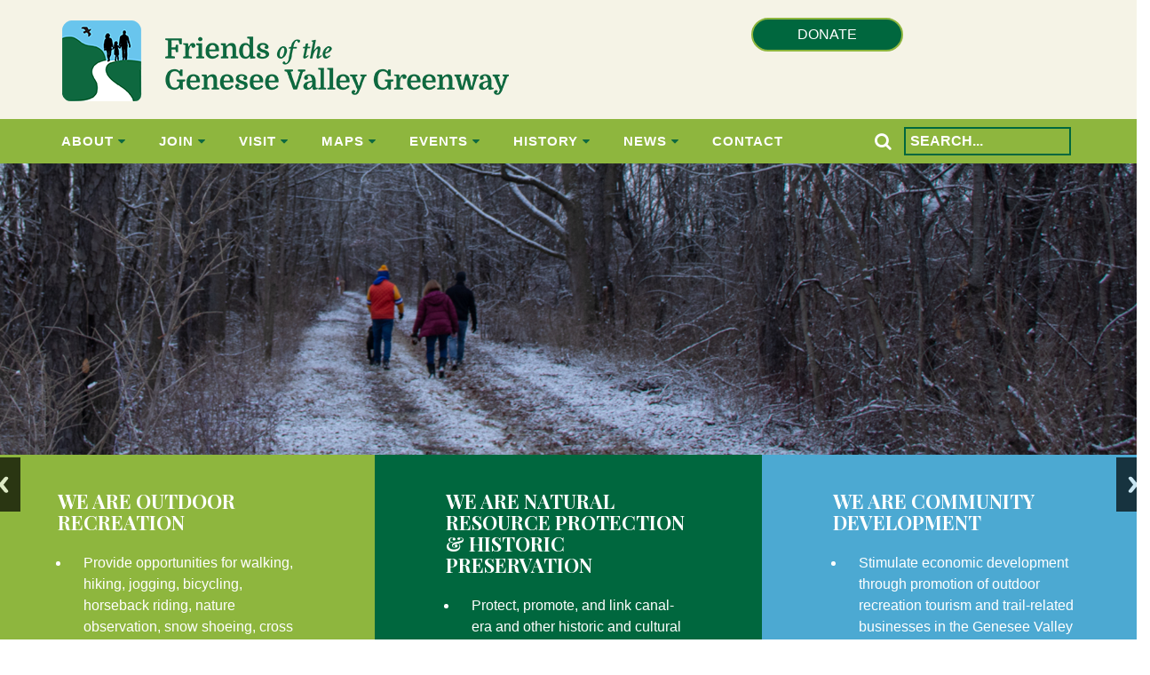

--- FILE ---
content_type: text/html; charset=UTF-8
request_url: https://fogvg.org/?plugin=all-in-one-event-calendar&controller=ai1ec_exporter_controller&action=export_events&ai1ec_post_ids=520
body_size: 6960
content:
<!DOCTYPE HTML>
<html class="no-js">
<head>
    
<title>Home :: Friends of the Genesee Valley Greenway</title>

<meta http-equiv="content-type" content="text/html; charset=UTF-8"/>
<meta name="generator" content="concrete5"/>
<meta name="msapplication-TileImage" content="https://fogvg.org/application/files/9415/4695/7521/FOGVG_Logo_Windows.png"/>
<link rel="shortcut icon" href="https://fogvg.org/application/files/4915/4695/7522/FOGVG_Logo_Favicon.png" type="image/x-icon"/>
<link rel="icon" href="https://fogvg.org/application/files/4915/4695/7522/FOGVG_Logo_Favicon.png" type="image/x-icon"/>
<link rel="apple-touch-icon" href="https://fogvg.org/application/files/6715/4695/7520/FOGVG_Logo_iPhone.png"/>
<link rel="canonical" href="https://fogvg.org/?plugin=all-in-one-event-calendar&controller=ai1ec_exporter_controller&action=export_events&ai1ec_post_ids=520">
<script type="text/javascript">
    var CCM_DISPATCHER_FILENAME = "/index.php";
    var CCM_CID = 1;
    var CCM_EDIT_MODE = false;
    var CCM_ARRANGE_MODE = false;
    var CCM_IMAGE_PATH = "/concrete/images";
    var CCM_TOOLS_PATH = "/index.php/tools/required";
    var CCM_APPLICATION_URL = "https://fogvg.org";
    var CCM_REL = "";
    var CCM_ACTIVE_LOCALE = "en_US";
</script>

<style type="text/css" data-area-style-area-handle="Footer Left" data-block-style-block-id="156" data-style-set="2">.ccm-custom-style-container.ccm-custom-style-footerleft-156{margin-bottom:25px}</style>
<link href="/application/?ccm_nocache=03f5838a0bc04748af33eb9346a617199e084ccc" rel="stylesheet" type="text/css" media="all">
<script type="text/javascript" src="/concrete/js/jquery.js?ccm_nocache=03f5838a0bc04748af33eb9346a617199e084ccc"></script>
<link href="/concrete/css/responsive-slides.css?ccm_nocache=03f5838a0bc04748af33eb9346a617199e084ccc" rel="stylesheet" type="text/css" media="all">
<link href="/application/blocks/image_slider/templates/home_slider/view.css?ccm_nocache=03f5838a0bc04748af33eb9346a617199e084ccc" rel="stylesheet" type="text/css" media="all">
<link href="/application/blocks/colored_box/view.css?ccm_nocache=03f5838a0bc04748af33eb9346a617199e084ccc" rel="stylesheet" type="text/css" media="all">
<link href="/concrete/css/font-awesome.css?ccm_nocache=03f5838a0bc04748af33eb9346a617199e084ccc" rel="stylesheet" type="text/css" media="all">
<link href="/application/blocks/event_list/templates/home_page_events/view.css?ccm_nocache=03f5838a0bc04748af33eb9346a617199e084ccc" rel="stylesheet" type="text/css" media="all">
<link href="/concrete/blocks/social_links/view.css?ccm_nocache=03f5838a0bc04748af33eb9346a617199e084ccc" rel="stylesheet" type="text/css" media="all">
<link href="/concrete/css/redactor.css?ccm_nocache=03f5838a0bc04748af33eb9346a617199e084ccc" rel="stylesheet" type="text/css" media="all">
<link href="/packages/formify/blocks/formify_form/view.css?ccm_nocache=523fd9cef299dc21cd400367e84c1c1203879211" rel="stylesheet" type="text/css" media="all">
<!-- Google tag (gtag.js) -->
<script async src="https://www.googletagmanager.com/gtag/js?id=G-VZ835M28PX"></script>
<script>
  window.dataLayer = window.dataLayer || [];
  function gtag(){dataLayer.push(arguments);}
  gtag('js', new Date());

  gtag('config', 'G-VZ835M28PX');
</script>    <!-- Basic Page Needs
      ================================================== -->
    <meta http-equiv="Content-Type" content="text/html; charset=utf-8">
    <!-- Mobile Specific Metas
      ================================================== -->
    <meta name="viewport" content="width=device-width, user-scalable=no, initial-scale=1.0, minimum-scale=1.0, maximum-scale=1.0">
    <meta name="format-detection" content="telephone=no">
    <!-- CSS
      ================================================== -->
    <link href="/application/themes/fogvg/css/bootstrap.css" rel="stylesheet" type="text/css">
    <link href="/application/themes/fogvg/css/bootstrap-theme.css" rel="stylesheet" type="text/css">
    <link href="/application/themes/fogvg/css/style.css" rel="stylesheet" type="text/css">
         <!--[if lte IE 9]><link rel="stylesheet" type="text/css" href="/application/themes/fogvg/css/ie.css" media="screen" /><![endif]-->
    <!-- Color Style -->
    <link href="/application/themes/fogvg/colors/color13.css" rel="stylesheet" type="text/css">
    <link href="/application/themes/fogvg/css/custom.css" rel="stylesheet" type="text/css"><!-- CUSTOM STYLESHEET FOR STYLING -->
    <!-- SCRIPTS
      ================================================== -->
    <script src="/application/themes/fogvg/js/modernizr.js"></script><!-- Modernizr -->
</head><body class="single-post">
<div class="ccm-page ccm-page-id-1 page-type-home page-template-home">
<!--[if lt IE 7]>
	<p class="chromeframe">You are using an outdated browser. <a href="http://browsehappy.com/">Upgrade your browser today</a> or <a href="http://www.google.com/chromeframe/?redirect=true">install Google Chrome Frame</a> to better experience this site.</p>
<![endif]-->
<div class="body">
    <!-- Site Header Wrapper -->
<div class="site-header-wrapper">
    <!-- Site Header -->
    <header class="site-header">
        <div class="container">
        	<div class="row">
                <div class="col-sm-8 ">
<div class="site-logo">
                    <a href="https://fogvg.org/" class="default-logo"><img src="/application/themes/fogvg/images/fogvg_logo.png" alt="Logo"></a>
                    <a href="https://fogvg.org/" class="default-retina-logo"><img src="/application/themes/fogvg/images/fogvg_logo.png" alt="Logo" width="199" height="30"></a>
                    <a href="https://fogvg.org/" class="sticky-logo"><img src="/application/themes/fogvg/images/fogvg_logo.png" alt="Logo"></a>
                    <a href="https://fogvg.org/" class="sticky-retina-logo"><img src="/application/themes/fogvg/images/fogvg_logo.png" alt="Logo" width="199" height="30"></a>
</div>                
</div>
                <div class="col-sm-4 ">
<div class="top-links">
                	

    <form action="https://www.paypal.com/cgi-bin/webscr" method="post" target="_top">
<input type="hidden" name="cmd" value="_s-xclick">
<input type="hidden" name="hosted_button_id" value="6L82K8B5Z4EZC">
<button name="submit" style="background-color: #00673E; border: solid 2px #8EB63E; border-radius: 20px; padding: 5px 50px; margin-top: 20px; font-size: 16px; color: white;">DONATE</button>
<img alt="" border="0" src="https://www.paypalobjects.com/en_US/i/scr/pixel.gif" width="1" height="1" hidden="" style="display: none !important;">
</form>
            		<a href="#" class="visible-sm visible-xs" id="menu-toggle"><i class="fa fa-bars"></i></a>
            	</div>
</div>
            </div>
        </div>
        <div class="main-nav">
        	<div class="container">
                

    <ul class="sf-menu dd-menu" role="menu"><li class=""><a href="https://fogvg.org/about-us" target="_self" class="">About</a><ul><li class=""><a href="https://fogvg.org/about-us/organization" target="_self" class="">Organization</a></li><li class=""><a href="https://fogvg.org/about-us/mission" target="_self" class="">Mission</a></li><li class=""><a href="https://fogvg.org/about-us/major-goals" target="_self" class="">Major Goals</a></li><li class=""><a href="https://fogvg.org/about-us/fogvg-laws" target="_self" class="">FOGVG By-Laws</a></li></ul></li><li class=""><a href="https://fogvg.org/join-us" target="_self" class="">Join</a><ul><li class=""><a href="https://fogvg.org/join-us/membership" target="_self" class="">Membership</a></li><li class=""><a href="https://fogvg.org/join-us/volunteer" target="_self" class="">Volunteer</a></li></ul></li><li class=""><a href="https://fogvg.org/visit" target="_self" class="">Visit</a><ul><li class=""><a href="https://exploregeneseevalley.com/trail-towns" target="_blank" class="">Genesee Valley Trail Towns</a></li><li class=""><a href="https://fogvg.org/visit/trail-views-gallery" target="_self" class="">Trail Views &ndash; Gallery</a></li><li class=""><a href="https://fogvg.org/visit/trail-conditions" target="_self" class="">Trail Conditions</a></li><li class=""><a href="https://fogvg.org/visit/geocaching-greenway" target="_self" class="">Geocaching on the Greenway</a></li></ul></li><li class=""><a href="https://fogvg.org/maps" target="_self" class="">Maps</a><ul><li class=""><a href="https://map.fogvg.org/" target="_blank" class="">Interactive Map</a></li><li class=""><a href="  https://fogvg.org/application/files/6416/9959/0892/FOGVG_2021_GVGSP_Printable_Map.pdf" target="_blank" class="">Printable Map</a></li><li class=""><a href="https://fogvg.org/application/files/3616/9959/1102/FOGVG__2021_GVG_State_Park_Map.pdf " target="_blank" class="">Foldable Map</a></li></ul></li><li class=""><a href="https://fogvg.org/events" target="_self" class="">Events</a><ul><li class=""><a href="https://fogvg.org/events/greenway-cycle-challenge-1" target="_self" class="">Greenway Cycle Challenge</a></li></ul></li><li class=""><a href="https://fogvg.org/history/canal-history" target="_self" class="">History</a><ul><li class=""><a href="https://fogvg.org/history/canal-history" target="_self" class="">Canal History</a></li><li class=""><a href="https://fogvg.org/history/scottsville-sidepath" target="_self" class="">Scottsville Sidepath</a></li><li class=""><a href="https://fogvg.org/history/railroad-history" target="_self" class="">Railroad History</a></li><li class=""><a href="https://fogvg.org/history/genesee-valley-greenway-history" target="_self" class="">Genesee Valley Greenway History</a></li><li class=""><a href="https://fogvg.org/history/chronology" target="_self" class="">Chronology</a></li></ul></li><li class=""><a href="https://fogvg.org/news" target="_self" class="">News</a><ul><li class=""><a href="https://fogvg.org/news/newsletters" target="_self" class="">Newsletter</a></li></ul></li><li class=""><a href="https://fogvg.org/contact-us" target="_self" class="">Contact</a></li></ul>


    <form action="https://fogvg.org/search-results" method="get" class="ccm-search-block-form">
    <i class="fa fa-search"></i>
    <input name="search_paths[]" type="hidden" value="" /><input name="query" type="text" value="" class="ccm-search-block-text" placeholder="Search..."  /></form>
            </div>
        </div>
    </header>
</div>    <!-- Main Content -->
    <div id="main-container">
    	<div class="content">
        	<div class="no-gutters">
            	<div class="row">
                	<div class="col-md-12 content-block">
                    

    <script>
$(document).ready(function(){
    $(function () {
        $("#ccm-image-slider-771").responsiveSlides({
            prevText: "",   // String: Text for the "previous" button
            nextText: "",
				nav:true,
		            timeout: 4000,            speed: 500,                                            });
    });
});
</script>

<div class="ccm-image-slider-container ccm-block-image-slider-arrows" >
    <div class="ccm-image-slider home-slider">
        <div class="ccm-image-slider-inner">

                <ul class="rslides" id="ccm-image-slider-771">
                            <li>
                                                <img src="/application/files/6217/6515/9470/Winter_Trail_500ht_home.jpg" alt="slide" width="1950" height="500">                                <div class="ccm-image-slider-text">
                                                        </div>
                </li>
                            <li>
                                                <img src="/application/files/4917/6515/9435/Winter_Empty_Trail_500ht_home.jpg" alt="slide" width="1940" height="496">                                <div class="ccm-image-slider-text">
                                                        </div>
                </li>
                            <li>
                                                <img src="/application/files/7617/6515/9456/Winter_Trail_Hikers_500ht_home.jpg" alt="slide" width="1950" height="500">                                <div class="ccm-image-slider-text">
                                                        </div>
                </li>
                            <li>
                                                <img src="/application/files/6817/6515/9498/Winter_Reflection_500ht.jpg" alt="slide" width="1950" height="500">                                <div class="ccm-image-slider-text">
                                                        </div>
                </li>
                    </ul>
                </div>

    </div>
</div>


        <div class="ccm-custom-style-container ccm-custom-style-fullwidth1-410 colored-boxes-section"
            >

    <div class="row"><div class="col-sm-4">

    

<div class="colored-box colored-box-ltgreen">
            <div class="colored-box-title">we are Outdoor Recreation</div>
    
            <div class="colored-box-content"><ul>
	<li>Provide opportunities for walking, hiking, jogging, bicycling, horseback riding, nature observation, snow shoeing, cross country skiing, and snowmobiling along 100-miles of&nbsp;former canal towpath and rail bed.</li>
	<li>Increase access to and encourage recreational use of the Genesee River.</li>
</ul>
</div>
    </div>
</div><div class="col-sm-4">

    

<div class="colored-box colored-box-dkgreen">
            <div class="colored-box-title">we are Natural Resource Protection & Historic Preservation</div>
    
            <div class="colored-box-content"><ul>
	<li>Protect, promote, and link canal-era and other historic and cultural resources along the Greenway</li>
	<li>Protect natural resources and maintain habitat linkages within the Greenway corridor</li>
	<li>Increase community knowledge of Greenway-related local and natural history</li>
</ul>
</div>
    </div>
</div><div class="col-sm-4">

    

<div class="colored-box colored-box-ltblue">
            <div class="colored-box-title">we are Community Development</div>
    
            <div class="colored-box-content"><ul>
	<li>Stimulate&nbsp;economic development through promotion of outdoor recreation tourism and trail-related businesses in the Genesee Valley Trail Town communities</li>
	<li>Encourage creation of safe connections between the Greenway and Trail Towns</li>
</ul>
</div>
    </div>
</div></div>
    </div>
                    </div>
                </div>
            </div>
            <div class="container">
                <div class="row">
                    <div class="col-md-12 content-block">
                    

    <div class="row"><div class="col-sm-6"></div><div class="col-sm-6"></div></div>
                    </div>
                </div>
            </div>
            <div class="greenbar">
                <div class="container">
                    <div class="row">
                        <div class="col-md-12 content-block">
                        

    
<div class="row">
			<div class="col-md-9">
			Grab your copy of the greenway gazette		</div>
		<div class="col-md-3">
			<a class="th-btnappointment" href="https://fogvg.org/news/newsletters">Download</a>        </div>
    </div>
                        </div>
                    </div>
                </div>
            </div>
            <br/><br/>
            <div class="container">
                <div class="row">
                    <div class="col-md-12 content-block">
                    

        <div class="ccm-custom-style-container ccm-custom-style-contained2-411 events-section"
            >
    <h2  class="page-title">Upcoming Events</h2>
    </div>


            <div class="ccm-block-calendar-event-list-wrapper widget-featured-events unbound" data-page="3">
                <div class="ccm-block-calendar-event-list row" >

                                <div class="col-md-4">
	                    <div class="ccm-block-calendar-event-list-event">
	                        <div class="ccm-block-calendar-event-list-image">
	                            	                        </div>
	                        <div class="row event-info">
	                            <div class="col-md-3 event-date">  
	                                <div class="ccm-block-calendar-event-list-event-date">
	                                    <span class="day">27</span>
	                                    <span class="month">Jan</span>
	                                    <span class="year">2026</span>
	                                </div>
	                            </div>
	                            <div class="col-md-9 event-details">
	                                <div class="ccm-block-calendar-event-list-event-date-full">
	                                    	                                    Tuesday, January 27  |  3:30pm	                                </div>
	                                <div class="ccm-block-calendar-event-list-event-title">
	                                    	                                        <a href="https://fogvg.org/events/golden-hour-glow-erie-attica-branch?occurrenceID=330">Golden Hour Glow: Erie-Attica Branch</a>
	                                    	                                </div>
                                        	                                <div class="ccm-block-calendar-event-list-event-location">
    	                                    69 Farmer's Road, Avon, NY 14414    	                                </div>
                                                                        <!--                                        <div class="ccm-block-calendar-event-list-event-link">
                                            <a href="https://maps.app.goo.gl/8dFvbtQVn1W52hASA" target="_blank">Google Map</a>
                                        </div>
                                    -->
	                            </div>
	                        </div>
	                    </div>
                	</div>
                                    <div class="col-md-4">
	                    <div class="ccm-block-calendar-event-list-event">
	                        <div class="ccm-block-calendar-event-list-image">
	                            	                        </div>
	                        <div class="row event-info">
	                            <div class="col-md-3 event-date">  
	                                <div class="ccm-block-calendar-event-list-event-date">
	                                    <span class="day">01</span>
	                                    <span class="month">Feb</span>
	                                    <span class="year">2026</span>
	                                </div>
	                            </div>
	                            <div class="col-md-9 event-details">
	                                <div class="ccm-block-calendar-event-list-event-date-full">
	                                    	                                    Sunday, February 1  |  6:00pm	                                </div>
	                                <div class="ccm-block-calendar-event-list-event-title">
	                                    	                                        <a href="https://fogvg.org/events/full-moon-hike-februarys-snow-moon?occurrenceID=336">Full Moon Hike: February&#039;s Snow Moon</a>
	                                    	                                </div>
                                        	                                <div class="ccm-block-calendar-event-list-event-location">
    	                                    Canawaugus Park, Scottsville    	                                </div>
                                                                        <!--                                        <div class="ccm-block-calendar-event-list-event-link">
                                            <a href="https://maps.app.goo.gl/JcTDCpwzubxmQ6pr5" target="_blank">Google Map</a>
                                        </div>
                                    -->
	                            </div>
	                        </div>
	                    </div>
                	</div>
                                    <div class="col-md-4">
	                    <div class="ccm-block-calendar-event-list-event">
	                        <div class="ccm-block-calendar-event-list-image">
	                            	                        </div>
	                        <div class="row event-info">
	                            <div class="col-md-3 event-date">  
	                                <div class="ccm-block-calendar-event-list-event-date">
	                                    <span class="day">04</span>
	                                    <span class="month">Feb</span>
	                                    <span class="year">2026</span>
	                                </div>
	                            </div>
	                            <div class="col-md-9 event-details">
	                                <div class="ccm-block-calendar-event-list-event-date-full">
	                                    	                                    Wednesday, February 4  |  6:30pm	                                </div>
	                                <div class="ccm-block-calendar-event-list-event-title">
	                                    	                                        <a href="https://fogvg.org/events/february-board-meeting?occurrenceID=335">February Board Meeting</a>
	                                    	                                </div>
                                                                        <!---->
	                            </div>
	                        </div>
	                    </div>
                	</div>
                
            
        </div>

        <div class="btn-group ccm-block-calendar-event-list-controls">
                    </div>

        
    </div>
    

                    </div>
                </div>
            </div>
        </div>
    </div>
    
	<!-- Full Width Green Bar Area -->
	<div class="greenbar greenbar-bottom">
		<div class="container">
			

    
<div class="row">
			<div class="col-md-9">
			Join us or Renew your membership today		</div>
		<div class="col-md-3">
			<a class="th-btnappointment" href="https://www.zeffy.com/en-US/ticketing/friends-of-the-genesee-valley-greenway-2026-membership-renewal">Join Now</a>        </div>
    </div>
		</div>
	</div>

    <!-- Site Footer -->
    <div class="site-footer">
    	<div class="container">
        	<div class="row">
            	<div class="col-lg-4 col-md-12">
                	<div class="widget footer_widget widget_info">
                    	

        <div class="ccm-custom-style-container ccm-custom-style-footerleft-156"
            >
    <a href="https://fogvg.org/" ><img src="/application/files/6315/4396/1928/FOGVG_Logo5_3C_RGB_typereverse_Footer.png" alt="" width="306" height="89" class="ccm-image-block img-responsive bID-156"></a>
    </div>


    <p>PO Box 42, Mt. Morris, NY 14510</p>



    
<div id="ccm-block-social-links742" class="ccm-block-social-links">
    <ul class="list-inline">
                <li>
                <a target="_blank" rel="noopener noreferrer" href="https://www.facebook.com/FOGVG/"
                    aria-label="Facebook"><i class="fa fa-facebook" aria-hidden="true" title="Facebook"></i></a>
            </li>
                    <li>
                <a target="_blank" rel="noopener noreferrer" href="https://twitter.com/FofGVGreenway"
                    aria-label="Twitter"><i class="fa fa-twitter" aria-hidden="true" title="Twitter"></i></a>
            </li>
                    <li>
                <a target="_blank" rel="noopener noreferrer" href="https://www.instagram.com/geneseevalleygreenwaystatepark/"
                    aria-label="Instagram"><i class="fa fa-instagram" aria-hidden="true" title="Instagram"></i></a>
            </li>
            </ul>
</div>

                    </div>
                </div>
            	<div class="col-lg-2 col-md-6">
                	<div class="widget footer_widget widget_links">
                    	

    <h4>Useful Links</h4>

<ul>
	<li><a href="">Interactive Map</a></li>
	<li><a href="https://fogvg.org/events">Upcoming Events</a></li>
	<li><a href="https://fogvg.org/visit/trail-views-gallery">Trail Views</a></li>
	<li><a href="https://fogvg.org/news/newsletters">Newsletters</a></li>
</ul>

                    </div>
                </div>
                <div class="col-lg-2 col-md-6">
                    <div class="widget footer_widget widget_links">
                        

    <h4>Join Us</h4>

<ul>
	<li><a href="https://fogvg.org/join-us">Join or Renew</a></li>
	<li><a href="https://fogvg.org/join-us/volunteer">Volunteer</a></li>
	<li><a href="https://fogvg.org/contact-us">Contact Us</a></li>
</ul>

                    </div>
                </div>
            	<div class="col-lg-4 col-md-12">
                	<div class="widget footer_widget widget_social">
                    	

    <p>Join our email list to receive our newletters and information about upcoming events.</p>



    
  <form autocomplete="off" class="formify-form with-style" id="formify-form-4-226" data-bid="226" data-fid="4" data-rid="0" data-context="" enctype="multipart/form-data" method="post" action="/index.php/formify/go/4">
  	
  	<input type="hidden" name="rID" value="" />
  	<input type="hidden" name="token" value="" />
  	<input type="hidden" name="source" value="https://fogvg.org/" />
  	<input type="hidden" name="referrer" value="" />
  	<input type="hidden" name="timestamp" value="a0eccc31fb" />
  	<span style="display:block;height:0;width:0;overflow:hidden"><input type="text" name="a0eccc31fb" tabindex="-1" autocomplete="new-password" /></span>
    
  	<input type="hidden" name="ccm_token" value="1768891730:4932f95e21393ad68863cdac9bf68c7c" />  	
  	    	    		<div class="formify-section" data-formify-section-index="1">
    			
    			      			      				<div
      					class="formify-field-container "
      					id="formify-field-container-50"
      					data-ffid="50"
      					data-field-type="textbox"
      					data-rule-count="0"
      					data-unmet-rule-count="0"
      					data-rule-action=""
      					data-rule-requirement=""
      				>
      					<div class="formify-field-label">
	<label>
	  First Name <span style="color:#ff0000">*</span>	  <div class="formify-field-description"></div>
  </label>
</div>
<div class="formify-field-input formify-textbox ">
	<input type="text" id="formify-field-50" name="50" value="" placeholder="First Name *" maxlength="" />
</div>      				</div><!--/.formify-field-container-->
      			      				<div
      					class="formify-field-container "
      					id="formify-field-container-51"
      					data-ffid="51"
      					data-field-type="textbox"
      					data-rule-count="0"
      					data-unmet-rule-count="0"
      					data-rule-action=""
      					data-rule-requirement=""
      				>
      					<div class="formify-field-label">
	<label>
	  Last Name <span style="color:#ff0000">*</span>	  <div class="formify-field-description"></div>
  </label>
</div>
<div class="formify-field-input formify-textbox ">
	<input type="text" id="formify-field-51" name="51" value="" placeholder="Last Name *" maxlength="" />
</div>      				</div><!--/.formify-field-container-->
      			      				<div
      					class="formify-field-container "
      					id="formify-field-container-52"
      					data-ffid="52"
      					data-field-type="email"
      					data-rule-count="0"
      					data-unmet-rule-count="0"
      					data-rule-action=""
      					data-rule-requirement=""
      				>
      					<div class="formify-field-label">
	<label>
	  Email <span style="color:#ff0000">*</span>	  <div class="formify-field-description"></div>
  </label>
</div>
<div class="formify-field-input formify-email ">
	<input type="email" id="formify-field-52" name="52" value="" placeholder="E-mail Address *" maxlength="" />
</div>      				</div><!--/.formify-field-container-->
      			      		    			
    			    			
    				    					
    					    					
    				    			
    				    				
    			    			
    			    			
    			<div class="formify-field-container">
    				<div class="formify-field-input">
    					    					    					    					<input type="submit" value="Submit" />
    					    				</div>
    			</div>
    		
    		</div><!--/.formify-section-->
    	      	
  </form>
  
      <script type="text/javascript">	
    $(document).ready(function() {
    	
    	    	
    	$('#formify-form-4-226').formify();
    });
    </script>
    
  <script type="text/javascript">
	//Handle file uploads
	var formifyUploadsInProgress = 0;
	console.log('uploads: ' + formifyUploadsInProgress);
	$(document).ready(function() {
  	if(typeof $.fn.fileupload !== 'undefined') {
  		$('.formify-file','#formify-form-4-226').fileupload({
  			pasteZone: null,
  			dataType: 'json',
  			add: function(e,data) {
    			var $fieldContainer = $('#formify-field-container-' + $(this).attr('data-ffid'));
  				$('#' + $(this).attr('data-trigger')).hide();
  				$('#' + $(this).attr('data-progress')).show();
  				$('#' + $(this).attr('data-cancel')).show();
  				formifyUploadsInProgress++;
          console.log('uploads: ' + formifyUploadsInProgress);
          var $submit = $('#formify-form-4-226 input[type="submit"]');
          $submit.attr('data-original-value',$submit.val());
          $submit.val('Uploads in progress...');
  				$submit.attr('disabled','disabled');
  				$('.formify-file-name',$fieldContainer).html(data.files[0].name);
  				data.submit();
  			},
  			progressall: function(e,data) {
    			var $fieldContainer = $('#formify-field-container-' + $(this).attr('data-ffid'));
  				var $percent = $('.formify-file-percent',$fieldContainer);
  				var $cancel =  $('#' + $(this).attr('data-cancel'));
  				var progress = parseInt(data.loaded / data.total * 100, 10);
  				if(progress == 100) {
  					$cancel.hide(); 
  					$percent.html('Upload complete.');
  				} else {
  					$percent.html('Uploading ' + progress + '%');
  				}
  			},
  			done: function(e,data) {
  				var $fieldContainer = $('#formify-field-container-' + $(this).attr('data-ffid'));
  				formifyUploadsInProgress--;
          console.log('uploads: ' + formifyUploadsInProgress);
  				if(formifyUploadsInProgress == 0) {
    				var $submit = $('#formify-form-4-226 input[type="submit"]');
    				$submit.val($submit.attr('data-original-value'));
  					$submit.removeAttr('disabled');
  				}
  				console.log(data.result);
  				if(data.result.status == 'success') {
    				$('input[type="hidden"]',$fieldContainer).val(data.result.fileID);
          } else {
            $('.formify-file-progress',$fieldContainer).html('Error: ' + data.result.error);
          }
  			}
  		});
    }
	});
</script>



                    </div>
                </div>
            </div>
        </div>
    </div>
    <!-- Site Footer -->
    <div class="site-footer-bottom">
    	<div class="container">
        	<div class="row">
            	<div class="col-md-12">
                	<div class="copyrights-col-left">
                    	<p>&copy; 2016 Friends of Genesee Valley Greenway. All Rights Reserved.</p>
                    </div>
                </div>
           	</div>
      	</div>
  	</div>
  	<a id="back-to-top"><i class="fa fa-angle-double-up"></i></a></div><script type="text/javascript" src="/concrete/js/responsive-slides.js?ccm_nocache=03f5838a0bc04748af33eb9346a617199e084ccc"></script>
<script type="text/javascript" src="/concrete/blocks/image/view.js?ccm_nocache=03f5838a0bc04748af33eb9346a617199e084ccc"></script>
<script type="text/javascript" src="/concrete/js/redactor.js?ccm_nocache=03f5838a0bc04748af33eb9346a617199e084ccc"></script>
<script type="text/javascript" src="/ccm/assets/localization/redactor/js"></script>
<script type="text/javascript" src="/packages/formify/blocks/formify_form/view.js?ccm_nocache=523fd9cef299dc21cd400367e84c1c1203879211"></script>
<script src="/application/themes/fogvg/js/bootstrap.js"></script>
<script src="/application/themes/fogvg/vendor/magnific/jquery.magnific-popup.min.js"></script> <!-- PrettyPhoto Plugin -->
<script src="/application/themes/fogvg/js/ui-plugins.js"></script> <!-- UI Plugins -->
<script src="/application/themes/fogvg/js/helper-plugins.js"></script> <!-- Helper Plugins -->
<script src="/application/themes/fogvg/vendor/owl-carousel/js/owl.carousel.min.js"></script> <!-- Owl Carousel -->
<script src="/application/themes/fogvg/js/init.js"></script> <!-- All Scripts -->
<script src="/application/themes/fogvg/vendor/flexslider/js/jquery.flexslider.js"></script> <!-- FlexSlider -->
<script src="/application/themes/fogvg/js/circle-progress.js"></script> <!-- Circle Progress Bars -->



</div>
<script defer src="https://static.cloudflareinsights.com/beacon.min.js/vcd15cbe7772f49c399c6a5babf22c1241717689176015" integrity="sha512-ZpsOmlRQV6y907TI0dKBHq9Md29nnaEIPlkf84rnaERnq6zvWvPUqr2ft8M1aS28oN72PdrCzSjY4U6VaAw1EQ==" data-cf-beacon='{"version":"2024.11.0","token":"baa5237433244dceb6b0dcd9ec9b27c8","r":1,"server_timing":{"name":{"cfCacheStatus":true,"cfEdge":true,"cfExtPri":true,"cfL4":true,"cfOrigin":true,"cfSpeedBrain":true},"location_startswith":null}}' crossorigin="anonymous"></script>
</body>
</html>

--- FILE ---
content_type: text/css
request_url: https://fogvg.org/application/blocks/image_slider/templates/home_slider/view.css?ccm_nocache=03f5838a0bc04748af33eb9346a617199e084ccc
body_size: -234
content:
.home-slider .ccm-image-slider-text {
	position: absolute;
    top: 20%;
    width: 20%;
    left: 10%;
    color:#fff;
}

.home-slider .ccm-image-slider-text h2 {
	color:#fff;
}

.home-slider span[class^="btn-"] a {
	padding-left:5em;
	padding-right:5em;	
	margin-top:1.5em;
	color:#fff;
}

--- FILE ---
content_type: text/css
request_url: https://fogvg.org/application/blocks/colored_box/view.css?ccm_nocache=03f5838a0bc04748af33eb9346a617199e084ccc
body_size: -175
content:
.colored-box {
	padding:2.5em 5em;
	color:#fff;
	height:100%;
}

.colored-box.colored-box-ltgreen {
	background-color:#8EB63E;
}

.colored-box.colored-box-dkgreen {
	background-color:#00673E;
}

.colored-box.colored-box-ltblue {
	background-color:#4CA9D2;	
}

.colored-box.colored-box-black {
	background-color:#222222;	
}

.colored-box.colored-box-dkgrey {
	background-color:#999;	
}

.colored-box-title {
	font-family:'Playfair Display', serif;
	font-size:22px;
	text-transform:uppercase;
	margin-bottom:1em;
	font-weight:600;
}

--- FILE ---
content_type: text/css
request_url: https://fogvg.org/application/blocks/event_list/templates/home_page_events/view.css?ccm_nocache=03f5838a0bc04748af33eb9346a617199e084ccc
body_size: 93
content:
.ccm-block-calendar-event-list.row {
	display:flex;
}

.ccm-block-calendar-event-list-event {
	padding:0;
	border:1px solid #ccc;
	height:100%;
}

.content .ccm-block-calendar-event-list-image img {
	padding:0;
	width:100%;
}

.ccm-block-calendar-event-list-event-date {
	background-color:#00673E;
	color:#fff;
}

.ccm-block-calendar-event-list-event-date span {
	text-align:center;
	display:block;
    font-family: 'Dosis', sans-serif
}

.ccm-block-calendar-event-list-event-date span.day {
	font-size: 30px;
    line-height: 30px;
    padding-bottom: 10px;
    margin-bottom:10px;
    border-bottom: 2px solid #fff;
}

.ccm-block-calendar-event-list-event-date span.month,
.ccm-block-calendar-event-list-event-date span.year {
	font-size:14px;
	line-height:15px;
}

.ccm-block-calendar-event-list-event .row.event-info {
	margin-left:0;
	padding:0 1em 1em;
}

.ccm-block-calendar-event-list-image {
	margin-bottom:1em;
}

.ccm-block-calendar-event-list-event .col-md-9.event-details {
	padding-left:0;
}

.ccm-block-calendar-event-list-event-date-full {
	text-transform:uppercase;
	font-size:0.8em;
}

.ccm-block-calendar-event-list-event-title {
	font-family: 'Playfair Display', serif;
    text-transform: uppercase;
    font-size:18px;
    color:#222222;
    margin:0.5em 0;
}

.ccm-block-calendar-event-list-event-title a {
	color:#464646;
}

.ccm-block-calendar-event-list-event-location {
	font-size:0.9em;
}

--- FILE ---
content_type: text/css
request_url: https://fogvg.org/concrete/css/redactor.css?ccm_nocache=03f5838a0bc04748af33eb9346a617199e084ccc
body_size: 1981
content:
.clear_float:before,.clear_float:after{display:table;content:" "}.clear_float:after{clear:both}*.ccm-content-editor-snippet{-webkit-border-radius:2px;-moz-border-radius:2px;border-radius:2px;-ms-border-radius:2px;border:1px solid #eee;padding:4px;display:inline-block;background-color:#FDFFCE;font-family:"Helvetica Neue",Helvetica,Arial,sans-serif}div.ccm-panel-detail .redactor-editor,div.ui-dialog .redactor-editor{border:1px solid #eee;background:white;padding:10px;border-bottom-right-radius:4px;border-bottom-left-radius:4px}.ccm-block-edit-inline-active .redactor-box{background:transparent}.redactor-editor img{max-width:100%;width:auto}.redactor-editor video,.redactor-editor img{height:auto}.redactor-editor table{border-collapse:collapse;min-width:55px}.redactor-editor table td,.redactor-editor table th{padding:5px;border:1px solid #ddd;vertical-align:top}.redactor-editor table thead td,.redactor-editor table th{font-weight:bold;border-bottom-color:#888}.redactor-box{position:relative;overflow:visible}.redactor-box textarea{display:block;position:relative;margin:0;padding:0;width:100%;overflow:auto;outline:none;border:none;background-color:#111;box-shadow:none;color:#ccc;font-size:13px;font-family:Menlo,Monaco,monospace,sans-serif !important;resize:none}.redactor-box textarea:focus{outline:none}.redactor-editor,.redactor-box,.redactor-box textarea{z-index:auto}.redactor-box-fullscreen{z-index:1051}.redactor-toolbar{z-index:100}.redactor-dropdown{z-index:1052}#redactor-modal-overlay,#redactor-modal-box,#redactor-modal{z-index:1053}body .redactor-box-fullscreen{position:fixed;top:0;left:0;width:100%}.redactor-scrollbar-measure{position:absolute;top:-9999px;width:50px;height:50px;overflow:scroll}.redactor-editor{position:relative;overflow:auto;outline:none;border:1px solid #dedede}.redactor-editor:focus{outline:none}.redactor-placeholder:after{position:absolute;top:20px;left:20px;content:attr(placeholder);display:block;color:#999 !important;font-weight:normal !important}#redactor-dropdown-holder .dropdown-menu{border-top-left-radius:0;border-top-right-radius:0;border-top:0;z-index:2500}.redactor-toolbar.ccm-inline-toolbar{background:none;box-shadow:none}.redactor-toolbar{position:relative;top:0;left:0;margin:0 !important;padding:0 !important;list-style:none !important;font-size:14px !important;line-height:1 !important;background:#fff;border:none;box-shadow:0 1px 2px rgba(0,0,0,0.2)}.redactor-toolbar.redactor-toolbar-overflow{overflow-y:auto;height:29px;white-space:nowrap}.redactor-toolbar.redactor-toolbar-external{z-index:999;box-shadow:none;border:1px solid rgba(0,0,0,0.1)}.redactor-toolbar li{vertical-align:top;display:inline-block;margin:0 !important;padding:0 !important;outline:none;list-style:none !important;-webkit-box-sizing:content-box;-moz-box-sizing:content-box;box-sizing:content-box}.redactor-toolbar li a{display:block;color:#333;text-align:center;padding:9px 10px;outline:none;border:none;text-decoration:none;cursor:pointer;zoom:1;-webkit-box-sizing:content-box;-moz-box-sizing:content-box;box-sizing:content-box}.redactor-toolbar li a:hover{outline:none;background-color:#1f78d8;color:#fff}.redactor-toolbar li a:hover i:before{color:#fff}.redactor-toolbar li a:active,.redactor-toolbar li a.redactor-act{outline:none;background-color:#ccc;color:#444}.redactor-toolbar li a.redactor-btn-image{width:14px;height:14px;background-position:center center;background-repeat:no-repeat}.redactor-toolbar li a.fa-redactor-btn{display:inline-block;padding:9px 10px 8px 10px;line-height:1}.redactor-toolbar li a.redactor-button-disabled{filter:alpha(opacity=30);-moz-opacity:.3;opacity:.3}.redactor-toolbar li a.redactor-button-disabled:hover{color:#333;outline:none;background-color:transparent !important;cursor:default}.redactor-toolbar li a.redactor-button-focus{color:#fff;background:#000}.redactor-box .CodeMirror{display:none}.re-icon{speak:none;font-style:normal;font-weight:normal;font-variant:normal;text-transform:none;line-height:1;-webkit-font-smoothing:antialiased;-moz-osx-font-smoothing:grayscale}.re-icon i:before{position:relative;font-size:14px}.redactor-toolbar-tooltip{position:absolute;z-index:5000;text-align:center;top:0;left:0;background:#000;color:#fff;padding:5px 8px;line-height:1;font-family:Arial,Helvetica,Verdana,Tahoma,sans-serif !important;font-size:12px;border-radius:2px}#redactor-image-box{position:relative;max-width:100%;display:inline-block;line-height:0;outline:1px dashed rgba(0,0,0,0.6)}#redactor-image-editter{position:absolute;z-index:5;top:50%;left:50%;margin-top:-11px;margin-left:-18px;line-height:1;background-color:#000;color:#fff;font-size:11px;padding:7px 10px;cursor:pointer}#redactor-image-resizer{position:absolute;z-index:2;line-height:1;cursor:nw-resize;bottom:-4px;right:-5px;border:1px solid #fff;background-color:#000;width:8px;height:8px}.redactor-link-tooltip{position:absolute;z-index:5000;padding:10px;line-height:1;display:inline-block;background-color:#000;color:#555 !important}.redactor-link-tooltip,.redactor-link-tooltip a{font-size:12px;font-family:Arial,Helvetica,Verdana,Tahoma,sans-serif !important}.redactor-link-tooltip a{color:#ccc;margin:0 5px;text-decoration:none}.redactor-link-tooltip a:hover{color:#fff}#redactor-droparea{position:relative;overflow:hidden;padding:140px 20px;border:3px dashed rgba(0,0,0,0.1)}#redactor-droparea.drag-hover{background:rgba(200,222,250,0.75)}#redactor-droparea.drag-drop{background:rgba(250,248,200,0.5)}#redactor-droparea-placeholder{text-align:center;font-size:12px;color:rgba(0,0,0,0.7)}#redactor-progress{position:fixed;top:0;left:0;width:100%;z-index:1000000;height:10px}#redactor-progress span{display:block;width:100%;height:100%;background-color:#3d58a8;background-image:-webkit-linear-gradient(45deg, rgba(255,255,255,0.2) 25%, transparent 25%, transparent 50%, rgba(255,255,255,0.2) 50%, rgba(255,255,255,0.2) 75%, transparent 75%, transparent);background-image:-o-linear-gradient(45deg, rgba(255,255,255,0.2) 25%, transparent 25%, transparent 50%, rgba(255,255,255,0.2) 50%, rgba(255,255,255,0.2) 75%, transparent 75%, transparent);background-image:linear-gradient(45deg, rgba(255,255,255,0.2) 25%, transparent 25%, transparent 50%, rgba(255,255,255,0.2) 50%, rgba(255,255,255,0.2) 75%, transparent 75%, transparent);-webkit-animation:progress-bar-stripes 2s linear infinite;-o-animation:progress-bar-stripes 2s linear infinite;animation:progress-bar-stripes 2s linear infinite;background-size:40px 40px}@-webkit-keyframes progress-bar-stripes{from{background-position:40px 0}to{background-position:0 0}}@-o-keyframes progress-bar-stripes{from{background-position:40px 0}to{background-position:0 0}}@keyframes progress-bar-stripes{from{background-position:40px 0}to{background-position:0 0}}#redactor-modal-overlay{position:fixed;top:0;left:0;margin:auto;overflow:auto;width:100%;height:100%;background-color:rgba(255,255,255,0.85);z-index:1500 !important}#redactor-modal-box{position:fixed;top:0;left:0;bottom:0;right:0;overflow-x:hidden;overflow-y:auto;z-index:2000}#redactor-modal{outline:0;position:relative;margin:auto;margin-bottom:20px;padding:0;background:#fff;color:#000;font-size:14px !important;font-family:Arial,Helvetica,Verdana,Tahoma,sans-serif !important;border:1px solid #a9b7c2;-webkit-border-radius:4px;-moz-border-radius:4px;border-radius:4px;-ms-border-radius:4px;box-shadow:0 0 20px rgba(0,0,0,0.2);outline:medium none;-webkit-transform:translate3d(0, 0, 0)}#redactor-modal header{border-top-left-radius:4px;border-top-right-radius:4px;padding:19px 26px 19px 26px;font-size:18px;line-height:18px;background-image:-webkit-linear-gradient(top, #fff 0, #e3e3e3 100%);background-image:-o-linear-gradient(top, #fff 0, #e3e3e3 100%);background-image:linear-gradient(to bottom, #fff 0, #e3e3e3 100%);filter:progid:DXImageTransform.Microsoft.gradient(startColorstr='#ffffffff', endColorstr='#ffe3e3e3', GradientType=0);background-repeat:repeat-x;border-bottom:1px solid #ccc;color:#404040;font-weight:bold;text-overflow:ellipsis;overflow:hidden}#redactor-modal section{padding:20px 30px}#redactor-modal-tabber{margin-bottom:15px}#redactor-modal #redactor-modal-list{margin-left:0;padding-left:0;list-style:none;max-height:250px;overflow-x:auto}#redactor-modal #redactor-modal-list li{border-bottom:1px solid #ddd}#redactor-modal #redactor-modal-list li:last-child{border-bottom:none}#redactor-modal #redactor-modal-list a{padding:10px 5px;color:#000;text-decoration:none;font-size:13px;display:block;position:relative}#redactor-modal #redactor-modal-list a:hover{background-color:#eee}#redactor-modal-close button{outline:none !important;position:absolute;opacity:.5;right:17px;top:15px;background:none;border-width:0;border:none;box-shadow:none}#redactor-modal-close button:hover{opacity:.9}#redactor-modal footer{padding:19px 26px 19px 26px;border-top:1px solid #c6d0d6}#redactor-modal footer:after{content:"";display:table;clear:both}#redactor-modal footer button.pull-right{margin-left:10px}#redactor-modal footer button.pull-left{margin-right:10px}.redactor-dropdown .redactor-formatting-blockquote{color:rgba(0,0,0,0.4);font-style:italic}.redactor-dropdown .redactor-formatting-pre{font-family:monospace,sans-serif}.redactor-dropdown .redactor-formatting-h1{font-size:36px;line-height:36px;font-weight:bold}.redactor-dropdown .redactor-formatting-h2{font-size:24px;line-height:36px;font-weight:bold}.redactor-dropdown .redactor-formatting-h3{font-size:21px;line-height:30px;font-weight:bold}.redactor-dropdown .redactor-formatting-h4{font-size:18px;line-height:26px;font-weight:bold}.redactor-dropdown .redactor-formatting-h5{font-size:16px;line-height:23px;font-weight:bold}

--- FILE ---
content_type: text/css
request_url: https://fogvg.org/packages/formify/blocks/formify_form/view.css?ccm_nocache=523fd9cef299dc21cd400367e84c1c1203879211
body_size: 731
content:
.formify-form.with-style {
	max-width:650px;
}

.formify-form .formify-section {
	display:none;
}

.formify-form .formify-section:nth-of-type(1) {
	display:block;
}

.formify-form.with-style .formify-field-container {
	margin:1em 0;
}

.formify-form.with-style label .formify-field-description {
  font-size:0.75em;
  opacity:0.5;
  font-weight:normal;
}

.formify-form.with-style input[type="text"],
.formify-form.with-style input[type="email"],
.formify-form.with-style input[type="tel"],
.formify-form.with-style input[type="number"],
.formify-form.with-style input[type="search"],
.formify-form.with-style input[type="url"],
.formify-form.with-style input[type="password"] {
	-webkit-appearance:none;
	outline:none;
	font-size:1em;
	padding:0.5em;
	border:solid 1px #ccc;
	border-radius:3px;
	background-color:#fff;
	transition:border 200ms;
	display:block;
	width:calc(50% - 1em);
}

.formify-form .formify-product {
  position:relative;
}

.formify-form .formify-product input[type="text"] {
  padding:0.5em 0.5em 0.5em 1.5em;
  width:calc(50% - 2em);
}

.formify-form .formify-product span.formify-commerce-symbol {
  position:absolute;
  left:0.75em;
  top:0.75em;
  font-size:1em;
  line-height:1em;
}

.formify-form.with-style input[type="text"].active,
.formify-form.with-style input[type="email"].active,
.formify-form.with-style input[type="tel"].active,
.formify-form.with-style input[type="number"].active,
.formify-form.with-style input[type="search"].active,
.formify-form.with-style input[type="url"].active,
.formify-form.with-style input[type="password"].active,
.formify-form.with-style select.active {
	border:solid 1px #999;
}

.formify-form.with-style .formify-error label, .formify-form.with-style .formify-error .formify-legend {
	color:#ff0000;
}

.formify-form.with-style .formify-error input[type="text"],
.formify-form.with-style .formify-error input[type="email"],
.formify-form.with-style .formify-error input[type="tel"],
.formify-form.with-style .formify-error input[type="number"],
.formify-form.with-style .formify-error input[type="search"],
.formify-form.with-style .formify-error input[type="url"],
.formify-form.with-style .formify-error input[type="password"],
.formify-form.with-style .formify-error select,
.formify-form.with-style .formify-error .formify-file-button-text a {
	border:solid 1px #ff0000;
}

.formify-form.with-style select {
	-webkit-appearance:none;
	outline:none;
	font-size:1em;
	padding:0.5em 30px 0.5em 0.5em;
	background-image:url('images/select.png');
	background-size:25px 12px;
	background-position:right center;
	background-repeat:no-repeat;
	border:solid 1px #ccc;
	border-radius:3px;
	background-color:#fff;
}

.formify-form.with-style .formify-select select {
	width:50%;
}

.formify-form.with-style input[type="submit"], .formify-form.with-style .formify-nav-button {
	display:inline-block;
	-webkit-appearance:none;
	outline:none;
	font-size:1em;
	padding:0.5em 1em;
	border:none;
	border-radius:3px;
	background-color:#00cadc;
	color:#fff;
	transition:width 300ms;
}

.formify-form.with-style .formify-nav-button {
	background-color:#999;
}

.formify-form.with-style input[type="submit"]:hover {
	background-color:#00a2b0;
}

.formify-form.with-style .formify-nav-button:hover {
	background-color:#777;
}

.formify-form.with-style.processing input[type="submit"] {
}

.formify-form.with-style label, .formify-form.with-style div.formify-legend {
	margin:0.5em 0;
}

.formify-form.with-style fieldset label {
	display:block;
	margin:0.75em 0;
}

.formify-form.with-style input[type="checkbox"], .formify-form.with-style input[type="radio"] {
	display:none;
}

.formify-form fieldset label span {
  display:none;
}

.formify-form.with-style fieldset label span {
	display:inline-block;
	border:solid 1px #ccc;
	border-radius:3px;
	vertical-align:bottom;
	text-align:center;
	padding:0 0.125em 0.25em 0.125em;
	line-height:1em;
	margin:0 0.25em 0 0;
}

.formify-form.with-style fieldset label i {
	font-size:1em;
	line-height:0.75em;
	width:1em;
	color:#777;
	transition:color 300ms;
	vertical-align:middle;
	color:#00a2b0;
}

.formify-form.with-style textarea {
	-webkit-appearance:none;
	outline:none;
	height:7em;
	font-size:1em;
	padding:0.5em;
	border:solid 1px #ccc;
	border-radius:3px;
	width:60%;
}

.formify-form.with-style .redactor-editor {
	border:solid 1px #ccc;
	border-radius:3px;
	margin:1em 0;
	padding:0.5em;
	height:12em;
}

.formify-form.with-style .redactor-toolbar {
	box-shadow:none;
	border:solid 1px #ccc;
	border-radius:3px;
	background-color:#eee;
}

.formify-form.with-style .redactor-box textarea {
	width:100%;
}

.formify-form.with-style .formify-file-button-text a {
	display:inline-block;
	border:solid 1px #777;
	padding:0.25em 0.5em;
	border-radius:3px;
	margin:0.25em 0;
}

.formify-form.with-style .formify-error-message {
	display: inline-block;
	border: solid 1px #ff0000;
	border-radius: 3px;
	padding: 1em;
	transition: opacity 300ms;
	margin:1em 0;
}

.formify-message {
	display: block;
	border: solid 1px #ccc;
	border-radius: 3px;
	padding: 1em;
	transition: opacity 300ms;
	margin:1em 1em 1em 0;
	background-color:#f3f3f3;
}

@media (max-width: 600px) {
	
	.formify-form.with-style {
		padding:0 2%;	
	}
	
	.formify-form.with-style input[type="text"],
	.formify-form.with-style input[type="email"],
	.formify-form.with-style input[type="tel"],
	.formify-form.with-style input[type="number"],
	.formify-form.with-style input[type="search"],
	.formify-form.with-style input[type="url"],
	.formify-form.with-style input[type="password"] {
		width:100%;
	}

	.formify-form.with-style .formify-select select {
		width:100%;
	}
	
}

--- FILE ---
content_type: text/css
request_url: https://fogvg.org/application/themes/fogvg/css/custom.css
body_size: 3487
content:
/* Color overrides */
hr.sm:before, hr.sm:after, .block-title:before, .block-title:after, .widgettitle:before, .widgettitle:after,  .sidebar-block .page-title:before,  .sidebar-block .page-title:after, .content-block .page-title:before, .content-block .page-title:after {
    background-color:#8EB63E;
}

.content img {
    padding: 10px 15px 0 0;
}

.content .right-align img,
.content img.right-align {
  padding:0 0 15px 10px;
}

.title-bar {
  position:relative;
  margin-bottom:40px;
}

.title-bar:before {
  position: absolute;
  width: 40px;
  height: 3px;
  content: " ";
  left: 0;
  bottom: -18px;
  background: #8EB63E;
}

.title-bar:after {
  position: absolute;
  width: 3px;
  height: 3px;
  content: " ";
  left: 43px;
  bottom: -18px;
  background: #8EB63E;
}

/* Content area */
.content {
  padding: 60px 0;
}

/* Sidebars */

.sidebar-block .btn-icon-list ul,
.sidebar-block .btn-icon-list ul ul,
.sidebar-block .btn-icon-list ul ul ul {
  list-style-type:none;
  padding-left:0;
  margin-left:0;
}

.sidebar-news ul,
.sidebar-news ul li {
  list-style-type:none;
  margin-left:0;
  padding-left:0;
  color:#999;
  text-decoration:none;
  margin-bottom:0.5em;
}

.sidebar-news ul li a {
  color:#999;
}

.sidebar-news ul li:before {
  content: "\f0da";
  margin-right:10px;
  color:#999;
  display: inline-block;
  font: normal normal normal 14px/1 FontAwesome;
  font-size: inherit;
  text-rendering: auto;
  -webkit-font-smoothing: antialiased;
  -moz-osx-font-smoothing: grayscale;
}

.sidebar-content {
  border:1px solid #ccc;
  margin-bottom:30px;
}

.sidebar-experience {
  background-color:#4CA9D2;
  padding:0 2em;
}

.sidebar-experience:first-child {
  padding-top:2em;
  margin-bottom:-20px;
}

.sidebar-experience:last-child {
  padding-bottom:2em;
}

.sidebar-experience .page-title {
  color:#fff;
  margin-bottom:0;
  padding-bottom:20px;
  text-transform:uppercase;
}

.sidebar-experience .page-title:before,
.sidebar-experience .page-title:after {
  display:none;
}

.sidebar-experience label {
  color:#fff;
  font-weight:500;
}

.sidebar-experience .formify-form.with-style input[type="text"],
.sidebar-experience .formify-form.with-style input[type="email"],
.sidebar-experience .formify-form.with-style input[type="tel"],
.sidebar-experience .formify-form.with-style input[type="number"],
.sidebar-experience .formify-form.with-style input[type="search"],
.sidebar-experience .formify-form.with-style input[type="url"],
.sidebar-experience .formify-form.with-style input[type="password"],
.sidebar-experience .formify-form.with-style textarea {
  width:100%;
}

.sidebar-experience .formify-file-button {
  width:100%;
}

.sidebar-experience .formify-form.with-style .formify-file-button-text a {
  background-color:#8EB63E;
  width:100%;
  color:#fff;
  border:0;
}

.sidebar-experience .formify-form.with-style .formify-field-container {
  color:#fff;
  margin:0.5em 0;
}

.sidebar-experience .formify-form.with-style input[type="submit"] {
  width:75%;
  margin-top:1em;
  border-radius:20px;
  background-color:transparent;
  color:#fff;
  border:3px solid #fff;
}

/* Typography */
h1, h2, h3, h4, h5, h6 {
  margin-top:0;
}

h5, h6 {
  font-family:'Playfair Display', serif;
  margin-bottom:0.3em;
}

/* Images */
.content .img-no-padding img {
  padding:0;
}

.sidebar-content h1,
.sidebar-content h2,
.sidebar-content h3,
.sidebar-content h4,
.sidebar-content h5,
.sidebar-content h6,
.sidebar-content p {
  margin:20px;
}

/* Links */
.arrow-link a {
  font-size: 17px;
  font-weight: bold;
  color: #4FAAD2;
  text-transform: uppercase;
  margin-top:1.5em;
  display:block;
}

.arrow-link a:before {
  display: inline-block;
  font: normal normal normal 14px/1 FontAwesome;
  font-size: inherit;
  text-rendering: auto;
  -webkit-font-smoothing: antialiased;
  -moz-osx-font-smoothing: grayscale;
  content: "\f105";
  width: 30px;
  height: 30px;
  line-height: 30px;
  text-align: center;
  border: 1px solid #ddd;
  border-radius: 50%;
  margin-right: 10px;
}

.fb-banner img {
  padding:0;
  width:100%;
}

/* Forms */
.styled-form form.formify-form.with-style {
  max-width:100%;
  padding:0 1em;
  background-color:#F5F3E6;
  border:1px solid #ccc;
}

.styled-form .formify-radio .formify-legend,
.styled-form .formify-checkboxes .formify-legend {
  font-weight:bold;
}

.styled-form .formify-form.with-style .formify-radio fieldset label,
.styled-form .formify-form.with-style .formify-checkboxes fieldset label {
  width:45%;
  display:inline-block;
  font-weight: normal;
  margin: 0.35em 0;
}

.styled-form.form-membership .formify-form.with-style #formify-field-container-15 .formify-checkboxes fieldset label {
  width:100%;
}

.styled-form .formify-form.with-style .formify-radio fieldset label span,
.styled-form .formify-form.with-style .formify-checkboxes fieldset label span {
  background-color:#fff;
}

.styled-form .formify-field-container[data-field-type="label"] {
  font-weight:bold;
}

.styled-form .formify-field-container[data-field-type="label"] .formify-field-description {
  font-weight:normal;
}

.styled-form .formify-form.with-style .formify-field-container[data-field-type="product"] {
  width:45%;
  display:inline-block;
  margin:0.35em 0;
}

.styled-form .formify-form.with-style .formify-field-container[data-field-type="product"] label {
  font-weight:normal;
  margin:0.25em 0;
}

.styled-form.form-membership #formify-field-container-5,
.styled-form.form-membership #formify-field-container-10,
.styled-form.form-membership #formify-field-container-12,
.styled-form.form-volunteer #formify-field-container-30,
.styled-form.form-volunteer #formify-field-container-35,
.styled-form.form-volunteer #formify-field-container-37 {
  width:47.5%;
  display:inline-block;
  margin-right:5%;
  margin-bottom: 0;
}

.styled-form.form-membership #formify-field-container-6,
.styled-form.form-membership #formify-field-container-11,
.styled-form.form-membership #formify-field-container-13,
.styled-form.form-volunteer #formify-field-container-31,
.styled-form.form-volunteer #formify-field-container-36,
.styled-form.form-volunteer #formify-field-container-38 {
  width:47.5%;
  display:inline-block;
  margin-left:-4px;
  margin-bottom: 0;
}

.styled-form .formify-form.with-style input[type="text"],
.styled-form .formify-form.with-style input[type="email"],
.styled-form .formify-form.with-style input[type="tel"],
.styled-form .formify-form.with-style input[type="number"],
.styled-form .formify-form.with-style input[type="search"],
.styled-form .formify-form.with-style input[type="url"],
.styled-form .formify-form.with-style input[type="password"] {
  width:100%;
}

.styled-form .formify-form.with-style input[type="submit"] {
  background-color: #4CA9D2;
  border-radius: 1px;
  text-transform: uppercase;
  font-size: 12px;
  font-weight: bold;
  padding: 1em 4em;
}

/* Nav */
.dd-menu > li {
  padding-left:0;
  margin-left:10px;
}

.dd-menu > li > ul li {
  padding-left:0;
}

/* Footer */
.site-footer .ccm-block-social-links ul li a{
  width: 32px;
  height: 32px;
  font-size: 24px;
  background-color: #464646;
  text-align: center;
  display: inline-block;
  border-radius: 4px;
  color: #8EB63E;
  line-height: 32px;
}

.footer_widget.widget_links h4:after {
  width: 65px;
  height: 3px;
  display: block;
  content: "";
  margin-top: 15px;
  background-color: #00673E;
}

.site-footer .widget_links ul li:first-child,
.site-footer .widget_links ul li {
  border-top:0;
  border-bottom:0;
  padding:10px 0;
  font-weight:600;
  color:#464646;
}

.site-footer .widget_links ul li a,
.site-footer .widget_links ul li a:visited {
  color:#464646;
  transition:0.25s color;
}

.site-footer .widget_links ul li a:hover,
.site-footer .widget_links ul li a:active,
.site-footer .widget_links ul li a:focus {
  color:#fff;
  transition:0.25s color;
  text-decoration:none;
}

.site-footer .formify-form.with-style input[type="text"],
.site-footer .formify-form.with-style input[type="email"] {
  width:100%;
  padding:0.25em 0.5em;
}

.site-footer .formify-form.with-style input[type="text"]::placeholder,
.site-footer .formify-form.with-style input[type="email"]::placeholder {
  color:#464646;
}

.site-footer .formify-form.with-style .formify-field-container {
  margin: 15px 0 0;
}

.site-footer .formify-form.with-style label {
  margin:0;
  display:none;
}

.site-footer .formify-form.with-style input[type="submit"] {
  background-color: transparent;
  color: #fff;
  padding: 0.75em 3em;
  border-radius: 30px;
  font-style: normal;
  text-transform: uppercase;
  display: inline-block;
  border: 2px solid #fff;
  float: right;
  transition:0.25s all;
}

.site-footer .formify-form.with-style input[type="submit"]:hover {
  background-color:#B0CF72;
  transition:0.25s background-color;
}

/* Testimonials */
.ccm-block-testimonial-wrapper {
	position: relative;
  padding: 10px;
  margin: 2em 0 3em;
  border: 2px solid #ccc;
  color: #333;
  background: #fff;
  -webkit-border-radius: 10px;
  -moz-border-radius: 10px;
  border-radius: 10px;
}

.ccm-block-testimonial-wrapper:before {
	content: "";
  position: absolute;
  bottom: -16px;
  left: 44px;
  border-width: 16px 16px 0;
  border-style: solid;
  border-color: #ccc transparent;
  display: block;
}

.ccm-block-testimonial-wrapper:after {
	content: "";
    position: absolute;
    bottom: -13px;
    left: 47px;
    border-width: 13px 13px 0;
    border-style: solid;
    border-color: #fff transparent;
    display: block;
    width: 0;
}

.ccm-block-testimonial:before {
	content:"\f10d";
	display: inline-block;
    font: normal normal normal 14px/1 FontAwesome;
    font-size: inherit;
    text-rendering: auto;
    -webkit-font-smoothing: antialiased;
    -moz-osx-font-smoothing: grayscale;
	color:#42B8D4;
	font-size:32px;
	float:left;
	position:absolute;
	left:1em;
}

.ccm-block-testimonial-paragraph:after {
	content:'”';
	display: inline-block;
    font: normal normal normal 14px/1 FontAwesome;
    font-size: inherit;
    text-rendering: auto;
    -webkit-font-smoothing: antialiased;
    -moz-osx-font-smoothing: grayscale;
    font-size:18px;
}

.ccm-block-testimonial {
	padding: 0.5em 1em 0.5em 4em;
}

.ccm-block-testimonial-paragraph {
	font-family:'Playfair Display', serif;
	font-size: 1.15em;
    line-height: 1.6em;
}

.ccm-block-testimonial-name {
	font-weight: 600;
    font-size: 1.05em;
    margin-top: 0.5em;
    color: #42B8D4;
}

.ccm-block-testimonial-name:before {
	content:'—';
}

/* Dropcap styles */
.dropcap {
  color: #8DB32A;
  float: left;
  font-family: 'Lato', sans-serif;
  font-size: 90px;
  line-height: 60px;
  padding-top: 4px;
  padding-right: 8px;
  padding-left: 3px;
}

.dropcap-section {
    display: block;
    font-size: 1.2em;
    line-height: 1.4em;
    font-weight: 300;
}

.dropcap-section:first-letter {
  color: #8DB32A;
  float: left;
  font-family: 'Lato', sans-serif;
  font-weight:600;
  font-size: 90px;
  line-height: 60px;
  padding-top: 4px;
  padding-right: 8px;
  padding-left: 3px;
}

/* Form styles */
.form-group .text-muted.small {
    font-size:0;
}
.form-group .text-muted.small:before {
    content: '*';
    font-size:20px;
    color:#00673E;
}
.form-group input,
.form-group textarea {
    border-color:#00673E;
}
.form-group label {
    color: #00673E;
    font-weight: 500;
}

/* Form styles specific to the contact form */
.contact-form .form-group {
    width:47%;
    display:inline-block;
    margin-bottom:0;
}

.contact-form .form-group:nth-child(even) {
    margin-left:5%;
}

.contact-form .form-group:last-child {
    width:99.5%;
}

/* Full width green bars at the top and bottom of pags */
.greenbar {
  background-color:#00673E;
  padding:0.5em 0;
  font-family: 'Playfair Display', serif;
  text-transform:uppercase;
  color:#fff;
  font-size:22px;
}

.greenbar p {
  margin:0;
}

.greenbar div[class^="col-"] {
  float:none;
  display:inline-block;
  margin-left:-4px;
  vertical-align:middle;
}

.greenbar .th-btnappointment {
  font-family:'Lato', sans-serif;
  font-family:16px;
  text-align:center;
  font-size:15px;
  border:2px solid #8DB32A;
}

/* Buttons */
.content .th-btnappointment {
	margin:0.5em 0;
}

.btn-dkgreen .th-btnappointment,
.th-btnappointment.btn-dkgreen,
span.btn-dkgreen a,
a.btn-dkgreen {
	background-color:#00673E;
  color:#fff;
}

.btn-ltgreen .th-btnappointment,
.th-btnappointment.btn-ltgreen,
span.btn-ltgreen a,
a.btn-ltgreen {
	background-color:#8DB32A;
  color:#fff;
}

.btn-dkgreen-border .th-btnappointment,
.th-btnappointment.btn-dkgreen-border,
span.btn-dkgreen-border a,
a.btn-dkgreen-border {
	background-color:#00673E;
	border:2px solid #8DB32A;
  color:#fff;
}

.btn-ltgreen-border .th-btnappointment,
.th-btnappointment.btn-ltgreen-border,
span.btn-ltgreen-border a,
a.btn-ltgreen-border {
	background-color:#8DB32A;
	border:2px solid #00673E;
  color:#fff;
}

.btn-dkgreen-hollow .th-btnappointment,
.th-btnappointment.btn-dkgreen-hollow,
span.btn-dkgreen-hollow a,
a.btn-dkgreen-hollow {
	background-color:transparent;
	border:2px solid #00673E;
	color:#00673E;
  color:#fff;
}

.btn-ltgreen-hollow .th-btnappointment,
.th-btnappointment.btn-ltgreen-hollow,
span.btn-ltgreen-hollow a,
a.btn-ltgreen-hollow {
	background-color:transparent;
	border:2px solid #8DB32A;
	color:#8DB32A;
  color:#fff;
}

.btn-dkgreen-sq .th-btnappointment,
.th-btnappointment.btn-dkgreen-sq,
span.btn-dkgreen-sq a,
a.btn-dkgreen-sq {
	background-color:#00673E;
	border-radius:0;
  color:#fff;
}

.btn-ltgreen-sq .th-btnappointment,
.th-btnappointment.btn-ltgreen-sq,
span.btn-ltgreen-sq a,
a.btn-ltgreen-sq {
	background-color:#8DB32A;
	border-radius:0;
  color:#fff;
}

span.btn-dkgreen a,
span.btn-ltgreen a,
span.btn-dkgreen-border a,
span.btn-ltgreen-border a,
span.btn-dkgreen-hollow a,
span.btn-ltgreen-hollow a,
span.btn-dkgreen-sq a,
span.btn-ltgreen-sq a {
  padding: 0.75em 3em;
  border-radius: 30px;
  font-style: normal;
  text-transform: uppercase;
  display: inline-block;
}

a.btn-dkgreen,
a.btn-ltgreen,
a.btn-dkgreen-border,
a.btn-ltgreen-border,
a.btn-dkgreen-hollow,
a.btn-ltgreen-hollow
a.btn-dkgreen-sq,
a.btn-ltgreen-sq {
  padding: 0.75em 3em;
  font-style: normal;
  text-transform: uppercase;
  display: inline-block;
  text-align:center;
}

/* Chronology list */
.chronology-list ul {
  list-style-type:none;
  margin-left:0;
  padding-left:0;
}
.chronology-list ul li {
  border-bottom:1px solid #E7E7E7;
  padding-left:125px;
  margin-left:0;
  padding-top:0.5em;
  padding-bottom:0.75em;
  position:relative;
}
.chronology-list ul li:first-child {
  border-top:1px solid #E7E7E7;
}
.chronology-list ul ul {
  list-style-type:disc;
  padding-left:20px;
}
.chronology-list ul ul ul {
  list-style-type:circle;
  margin-left:50px;
}
.chronology-list .chronology-label {
  background-color:#0E683F;
  color:#fff;
  padding:3px 10px;
  text-align:center;
  font-weight:bold;
  position:absolute;
  left:0;
}

.chronology-list .chronology-desc {
  margin-left:-125px;
  display:inline-block;
}

.chronology-list ul ul li,
.chronology-list ul ol li {
  border-bottom:0;
}
.chronology-list ul ul li:first-child,
.chronology-list ul ol li:first-child {
  border-top:0;
}

.chronology-list ul ul li {
  padding:0;
}
.chronology-list ul ul .chronology-desc {
  margin-left:0;
  display:inline;
}


/* Home */
.page-template-home .content {
  padding:0;
}

.page-template-home .content-block {
  margin-bottom:50px;
}

.page-template-home .greenbar .content-block {
  margin-bottom:0;
}

.page-template-home .events-section h2 {
  text-align:center;
}

.page-template-home .events-section h2:before {
  left:48%;
}

.page-template-home .events-section h2:after {
  display:none;
}

.colored-boxes-section .row {
  display:flex;
}

.colored-boxes-section div[class^="col-"] {
  padding:0;
}

/* Slider */
.rslides > li,
.rslides img {
  padding:0;
}

.ccm-image-slider-text .btn-ltgreen-hollow a {
  background-color:rgba(21,45,0,0.5);
}

/* Header */
.site-header .dd-menu {
  width:78%;
  display:inline-block;
  vertical-align:middle;
}

.site-header .main-nav form {
  width:20%;
  display:inline-block;
  vertical-align:middle;
}

.site-header .main-nav form input {
  width:80%;
  display:inline-block;
  vertical-align:middle;
  margin-left:-4px;
  background-color:transparent;
  border:2px solid #00673E;
  padding:2px 5px;
  text-transform:uppercase;
  color:#fff;
  font-weight:bold;
}

.site-header .main-nav form input::placeholder {
  color: #fff;
  text-transform:uppercase;
  font-weight:bold;
}

.site-header .main-nav form .fa {
  width:20%;
  display:inline-block;
  font-size:20px;
  vertical-align:middle;
  color:#fff;
  text-align:center;
}

.site-header .top-links {
  vertical-align:top;
}

/* Search results */
.content .ccm-search-block-text {
	padding: 3px;
    vertical-align: middle;
    margin-bottom:30px;
}

.content .ccm-search-block-submit {
	border-radius: 0;
    background-color: #0E683F;
    color: #fff;
    margin-bottom:30px;
    vertical-align: middle;
}

.formify-form.with-style input[type="text"], .formify-form.with-style input[type="email"], .formify-form.with-style input[type="tel"], .formify-form.with-style input[type="number"], .formify-form.with-style input[type="search"], .formify-form.with-style input[type="url"], .formify-form.with-style input[type="password"]{
	color:#000000;
}
.formify-message{
	color:#000000;
}
/* Media queries */
@media (max-width:1550px) {
  .home-slider .ccm-image-slider-text {
    top:10%;
  }
}

@media (max-width:1350px) {
  .home-slider .ccm-image-slider-text {
    width:30%;
  }
}

@media (max-width:1250px) {
  .home-slider .ccm-image-slider-text {
    font-size:0.9em;
    line-height:1.3em;
  }
  .home-slider .ccm-image-slider-text h2 {
    font-size:26px;
    margin-bottom:15px;
  }
  .home-slider span[class^="btn-"] {
    margin-top:0.5em;
    padding-top: 0.5em;
    padding-bottom: 0.5em;
  }
  .dd-menu > li > a {
    font-size:14px;
  }
}

@media (max-width:1200px) {
  .dd-menu > li {
    margin-left:0px;
  }
  .dd-menu > li > a {
    padding:0 0.75em;
  }
}

@media (max-width:1000px) {
  .home-slider .ccm-image-slider-text {
    line-height:1.2em;
  }
  .home-slider .ccm-image-slider-text h2 {
    font-size:20px;
    margin-bottom:5px;
  }
  .home-slider span[class^="btn-"] {
    margin-top:0;
  }
  .colored-boxes-section .row {
    display:inherit;
  }
  .colored-boxes-section div[class^="col-"] {
    display:block;
    width:100%;
  }
}

@media (max-width:992px) {
  .site-header .dd-menu {
    position:static;
    width:100%;
    padding:0;
    margin:0;
    display:none;
  }
  .main-nav .container {
    width:100%;
  }
  .site-header form {
    display:none;
  }
  .site-header .top-links a#menu-toggle {
    border:0;
    color:#00673E;
    margin:0 0 0 1.5em;
    padding:0;
    line-height:40px;
  }

  .site-header .top-links a.th-btnappointment {
    font-size: 14px;
    padding: 0.25em 1.5em;
  }
  .dd-menu li {
    text-align:left;
  }
  .dd-menu li:hover > a,
  .dd-menu li:hover > a > .fa {
    color:#fff;
    transition:0s all;
  }
  .dd-menu li a,
  .dd-menu li .fa {
    color:#333;
    transition:0s all;
  }
  .dd-menu li,
  .dd-menu li a {
    z-index:98;
  }
  .dd-menu li .fa {
    position:absolute;
    right:0;
    line-height:50px;
    font-size:22px;
    padding:0 1em;
    z-index:99;
  }
  .dd-menu > li:hover ul {
    display:none;
  }
}

@media (max-width:1200px) {
  .site-footer {
    text-align:center;
  }
  .site-footer img {
    margin:0 auto;
  }
  .site-footer div[class^="col-"] {
    margin:30px 0;
  }
  .site-footer .footer_widget.widget_links h4:after {
    margin:15px auto;
  }
  .site-footer .formify-form.with-style {
    margin:0 auto;
  }
  .site-footer .formify-form.with-style input[type="submit"] {
    float:none;
  }
}

@media (max-width:767px) {
  .home-slider .ccm-image-slider-text {
    width:100%;
    left:0;
    text-align:center;
    background-color:rgba(0,0,0,0.5);
    padding:0.5em;
  }
}

@media (max-width:725px) {
  .site-header .top-links {
    display:block;
    width:100%;
  }
  .site-header .top-links a.th-btnappointment {
    display:none;
  }
  .site-header .top-links a#menu-toggle {
    text-align:center;
    margin:0 auto;
    float:none;
  }
}

@media (max-width:650px) {
  .home-slider .ccm-image-slider-text {
    top:0;
    font-size:0.85em;
    line-height:1.25em;
  }
}


--- FILE ---
content_type: application/javascript
request_url: https://fogvg.org/packages/formify/blocks/formify_form/view.js?ccm_nocache=523fd9cef299dc21cd400367e84c1c1203879211
body_size: 2970
content:
$(document).ready(function() {
	
	//Add active CSS class on focus
	$('.formify-form input, .formify-form select').on('focus',function() {
		$(this).addClass('active');
	});
	
	//Remove active CSS class on blur
	$('.formify-form input, .formify-form select').on('blur',function() {
		$(this).removeClass('active');
	});
	
	//Setup checkbox functionality
	$('.formify-form.with-style .formify-checkbox-label').unbind('click').on('click',function(e) {
		e.preventDefault();
		
		var ffID = $(this).attr('data-formify-ffid');
		var $i = $('i.fa',this);
		var $input = $('input',this);
		
		if($i.hasClass('fa-check')) {
			$i.removeClass('fa-check');
			$input.prop('checked',false);
		} else {
			$i.addClass('fa-check');
			$input.prop('checked',true);
		}
		
		$input.trigger('change');
	});
	
	//Setup radio button functionality
	$('.formify-form.with-style .formify-radio-label').unbind('click').on('click',function(e) {
		e.preventDefault();
		
		var ffID = $(this).attr('data-formify-ffid');
		var $i = $('i.fa',this);
		var $input = $('input',this);
		
		$('input[data-formify-ffid="' + ffID + '"]').prop('checked',false);
		$('i[data-formify-ffid="' + ffID + '"]').removeClass('fa-check');
		
		$i.addClass('fa-check');
		$input.prop('checked',true);
		
		$input.trigger('change');
	});
	
});

(function($) {
	
	$.fn.rulify = function(r) {
		
		return this.each(function() {
			
			var $container = $(this);
			var $field = $('[name]',$container);
			
			var $targetContainer = $('#formify-field-container-' + r.ffID);
			var $targetField = $('[name]',$targetContainer);
			
			function getValue() {
				var v;
				switch($container.attr('data-field-type')) {
					case 'checkboxes':
						v = $('[name]:checked',$container).val();
						break;
					case 'radio':
						v = $('[name]:checked',$container).val();
						break;
					default:
						v = $('[name]',$container).val();
				}
				
				return v;
			}
			
			function criteriaIsMet() {
				switch(r.comparison) {
					case '=':
						if(r.value == getValue()) {
							return true;
						} else {
							return false;
						}
						break;
					case '!=':
						if(r.value != getValue()) {
							return true;
						} else {
							return false;
						}
						break;
					case '~':
						if(getValue().indexOf(r.value) > -1) {
							return true;
						} else {
							return false;
						}
						break;
					case '!~':
						if(getValue().indexOf(r.value) == -1) {
							return true;
						} else {
							return false;
						}
						break;
				}
			}
			
			function ruleIsSatisfied() {
				if($container.data('rules-' + r.rID + '-satisfied') == 'true') {
					return true;
				} else {
					return false;
				}
			}
			
			function increment() {
				//Set rule-X-satisfied to false
				$container.data('rules-' + r.rID + '-satisfied','false');
				
				//Increase unmet rule count
				$targetContainer.attr('data-unmet-rule-count',parseInt($targetContainer.attr('data-unmet-rule-count')) + 1);
			}
			
			function decrement() {
				//Set rule-X-satisfied to true
				$container.data('rules-' + r.rID + '-satisfied','true');
				
				//Decrease unmet rule count
				$targetContainer.attr('data-unmet-rule-count',parseInt($targetContainer.attr('data-unmet-rule-count')) - 1);
			}
			
			function triggerRuleAction() {
				if($targetContainer.attr('data-rule-action') == 'show') {
					$targetContainer.show();
				} else {
					$targetContainer.hide();
				}
			}
			
			function reverseRuleAction() {
				if($targetContainer.attr('data-rule-action') == 'show') {
					$targetContainer.hide();
				} else {
					$targetContainer.show();
				}
			}
			
			function checkRules() {
				if((criteriaIsMet()) && (!ruleIsSatisfied())) {
					decrement();
				}
				
				if((!criteriaIsMet()) && (ruleIsSatisfied())) {
					increment();
				}
				
				if($targetContainer.attr('data-rule-requirement') == 'any') {
					if($targetContainer.attr('data-unmet-rule-count') < $targetContainer.attr('data-rule-count')) {
						triggerRuleAction();
					} else {
						reverseRuleAction();
					}
				}
				
				if($targetContainer.attr('data-rule-requirement') == 'all') {
					if($targetContainer.attr('data-unmet-rule-count') == 0) {
						triggerRuleAction();
					} else {
						reverseRuleAction();
					}
				}
			}
			
			checkRules();
			
			//Bind Change Event
			$field.on('change',function() {
				checkRules();
			});
		
		});
	
	}
	
}(jQuery));

(function($) {

  $.fn.formify = function() {

    return this.each(function() {
            
      $f = $(this);
      
      $('.formify-product select',$f).on('change',function() {
      	calculateTotal();
    	});
    	
    	$('.formify-product input[type="text"]',$f).on('keyup',function() {
      	calculateTotal();
    	});
    	
    	$('.formify-product input[type="checkbox"]',$f).on('change',function() {
      	calculateTotal();
    	});
        
      $('.formify-nav-button',$f).on('click',function(e) {
  			e.preventDefault();
  			var sectionIndex = $(this).attr('data-formify-section-index');
  			var targetSectionIndex = $(this).attr('data-formify-section-index-target');
  			var $targetSection = $('.formify-section[data-formify-section-index="' + targetSectionIndex + '"]');
  			var fID = $f.attr('data-fid');
  			
  			$navButton = $(this);
  			
  			if(sectionIndex < targetSectionIndex) { // Do AJAX validation if going to next section
  				
  				$('i',$navButton).show();
  				
  				//Post form data via ajax
  				$.ajax({
  					type: 'POST',
  					url: CCM_REL + '/index.php/formify/go/validate/' + fID + '/' + sectionIndex,
  					data: $f.serialize(),
  					error: function(xhr, textStatus, errorThrown){
  						showError($f,'There was an error submitting this form. Please contact the administrator of this site.');
  						console.log(errorThrown);
  					},
  					success: function(r) {
  						var errors = JSON.parse(r);
  						if(errors.length > 0) {
  							/* Clear error fields and remove error message */
  							$('.formify-error-message',$f).remove();
  							$('.formify-field-container',$f).removeClass('formify-error');
  			
  							$.each(errors, function(i,error) {
  								 /* Highlight the error fields */
  								$('#formify-field-container-' + error.ffID).addClass('formify-error').each(function() {
  									var $container = $(this);
  									
  									var children = $container[0].getElementsByTagName('*');
  									
  									for(var i = 0;i < children.length;i++) {
  										$(children[i]).on('focus',function() {
  											$('#formify-field-container-' + error.ffID).removeClass('formify-error');
  										});
  									}
  								});
  								showError($f,error.message);
                  $('i',$navButton).hide();
  							});
  							
  						} else {
    						hideError();
  							$('.formify-section',$f).hide();
  							$('i',$navButton).hide();
  							$targetSection.show();
  							var sectionTop = $targetSection.offset().top;
        				if(sectionTop < $(document).scrollTop()) {
          				$('html, body').animate({ scrollTop: sectionTop },500);
          		  }
  						}
  					}
  				});
  				
  			} else {
    		  hideError();
  				$('.formify-section',$f).hide();
  				$targetSection.show();
  				
  				var sectionTop = $targetSection.offset().top;
  				if(sectionTop < $(document).scrollTop()) {
    				$('html, body').animate({ scrollTop: sectionTop },500);
    		  }
  			}
  			
  			return false;
  		});
          
      $(this).on('submit',function() {
    			
    		$f = $(this);
        
  			//If form is already processing, don't do anything
  			if(formifyIsProcessing($f)) {
  				return false;
  			} else {
  				
  				var fID = $f.attr('data-fid');
  				var rID = $f.attr('data-rid');
  				var context = $f.attr('data-context');
  				
  				if(rID == '0') {
  					var mode = 'add';
  				} else {
  					var mode = 'edit';
  				}
  				
  				//Setup processing animations and prevent concurrent submissions
  				formifyStartProcessing($f);
  				
  				//Post form data via ajax
  				$.ajax({
  					type: 'POST',
  					url: $f.attr('action') + '?ajax=1',
  					data: $f.serialize(),
  					error: function(xhr, textStatus, errorThrown){
  						showError($f,'There was an error submitting this form. Please contact the administrator of this site.');
  						console.log(errorThrown);
  						formifyEndProcessing($f);
  					},
  					success: function(r) {
  						
  						try { // Verify that a proper response was received. If not, there was a server-side error
  							var response = JSON.parse(r);
  						} catch(e) {
  							showError($f,'There was an error submitting this form. Please contact the administrator of this site.');
  							formifyEndProcessing($f);
  						}
  						
  						if(response) { // Process the response from the server
  							
  							if(response.errors.length > 0) { // Process errors
  								
  								/* Clear error fields and remove error message */
  								$('.formify-error-message',$f).remove();
  								$('.formify-field-container',$f).removeClass('formify-error');
  				
  								
  								$.each(response.errors, function(i,error) {
  								
  									switch(error.type) {
  										case 'submissions':
  											showError($f,error.message);
  											break;
  										case 'permissions':
  											showError($f,error.message);
  											break;
  										case 'captcha':
  											$('.formify-captcha-image',$f).load(FORMIFY_TOOLS_PATH + 'block/refresh_captcha');
  											showError($f,error.message);
  											break;
  										case 'validation':
  											 /* Highlight the error fields */
  											$('#formify-field-container-' + error.ffID).addClass('formify-error').each(function() {
  												var $container = $(this);
  												
  												var children = $container[0].getElementsByTagName('*');
  												
  												for(var i = 0;i < children.length;i++) {
  													$(children[i]).on('focus',function() {
  														$('#formify-field-container-' + error.ffID).removeClass('formify-error');
  													});
  												}
  											});
  											showError($f,error.message);
  											break;
  										default:
  											showError($f,error.message);
  											break;
  									}
  								});
  								
  								formifyEndProcessing($f);
  								
  							} else { // No errors
  								
  								if(context == 'dashboard') {
  									if(mode == 'add') { // Adding a record
    									window.location = CCM_REL + '/index.php/dashboard/formify/forms/records/edit/' + fID + '?success=1';
  									} else { // Editing a record
  										window.location = CCM_REL + '/index.php/dashboard/formify/forms/records';
  								  }
  								} else {
  									switch(response.action) {
  										case 'redirect':
  											//Redirect
  											window.location = response.url;
  											break;
  										case 'post':
  											// Create new form
  											var $form = $('<form></form>');
  											$form.attr('action',response.url);
  											$form.attr('method','post');
  											
  											$.each(response.postData,function(key,val) {
  												var $input = $('<input></input>');
  												$input.attr('type','hidden');
  												$input.attr('name',key);
  												$input.attr('value',response.postData[key]);
  												$form.append($input);
  											});
  											
  											$form.insertAfter($f)
  											$form.submit();
  											break;
  										case 'message':
  											//Hide the form
  											$f.fadeOut(200,function() {
  												//Show the response message
  												$msg = $('<div></div>');
  												$msg.css('opacity',0);
  												$msg.addClass('formify-message');
  												$msg.attr('id','formify-message-' + fID);
  												$msg.html(response.message);
  												$msg.insertAfter($f);
  												$msg.fadeTo(200,1);
  											});
  											break;
  									}
  								}
  								
  							}
  							
  						}
  						
  					}
  				});
  				
  				return false;
  			}
  		});
  		
  		function showError($f,text) {
    		if($('.formify-error-message',$f).length > 0) {
    			$e = $('.formify-error-message',$f);
    		} else {
    			$e = $('<div></div>');
    			$e.addClass('formify-error-message');
    			$f.append($e);
    		}
    		$e.html(text);
    	}
  	
      function hideError() {
    		$('.formify-error-message',$f).remove();
  	  }
  	
      function formifyIsProcessing($f) {
    		if($f.hasClass('processing')) {
    			return true;
    		} else {
    			return false;
    		}
    	}
  	
      function formifyStartProcessing($f) {
    		$f.addClass('processing');
    		
    		//Get all submit buttons
    		var $element = $('input[type="submit"]',$f);
    		
    		$element.each(function() {
    			$(this).attr('data-text',$(this).val())
    			$(this).val('Processing');
    		});
    		
    		$element.addClass('animate');
    		
    		animateProcessing($element);
    	}
  	
      function formifyEndProcessing($f) {
    		$f.removeClass('processing');
    		
    		//Get all submit buttons
    		var $element = $('input[type="submit"]',$f);
    		
    		$element.removeClass('animate');
    		
    		$element.each(function() {
    			$(this).prop('disabled',false);
    			$(this).val($(this).attr('data-text'));
    		});
    	}
  	
      function animateProcessing($element) {
    		if($element.hasClass('animate')) {	
    			$element.animate({"opacity":0.5},800)
          .animate({"opacity":"1"},800,function() {
    				animateProcessing($element);
    		  });
    		}
      }
      
      function calculateTotal($f) {
      	var total = 0;
      	$('.formify-product select',$f).each(function() {
        	total += ($(this).val() * $(this).attr('data-formify-commerce-multiplier'));
        });
        
        $('.formify-product input[type="text"]',$f).each(function() {
          total += ($(this).val() * $(this).attr('data-formify-commerce-multiplier'));
      	});
        
        $('.formify-product input[type="checkbox"]',$f).each(function() {
          if($(this).is(':checked')) {
            total += ($(this).val() * $(this).attr('data-formify-commerce-multiplier'));
          }
      	});
        
        $('.formify-product input[type="hidden"]',$f).each(function() {
          total += ($(this).val() * $(this).attr('data-formify-commerce-multiplier'));
      	});
      	
      	$('.formify-commerce-total',$f).html(parseFloat(Math.round(total * 100) / 100).toFixed(2));
    	}
  		
    });
    
  }

}(jQuery));

--- FILE ---
content_type: application/javascript
request_url: https://fogvg.org/concrete/js/redactor.js?ccm_nocache=03f5838a0bc04748af33eb9346a617199e084ccc
body_size: 47991
content:
if(function(a){"use strict";function b(a,c){return new b.prototype.init(a,c)}Function.prototype.bind||(Function.prototype.bind=function(a){var b=this;return function(){return b.apply(a)}});var c=0;a.fn.redactor=function(c){var d=[],e=Array.prototype.slice.call(arguments,1);return"string"==typeof c?this.each(function(){var b,f=a.data(this,"redactor");if("-1"!=c.search(/\./)?(b=c.split("."),"undefined"!=typeof f[b[0]]&&(b=f[b[0]][b[1]])):b=f[c],"undefined"!=typeof f&&a.isFunction(b)){var g=b.apply(f,e);void 0!==g&&g!==f&&d.push(g)}else a.error('No such method "'+c+'" for Redactor')}):this.each(function(){a.data(this,"redactor",{}),a.data(this,"redactor",b(this,c))}),0===d.length?this:1===d.length?d[0]:d},a.Redactor=b,a.Redactor.VERSION="10.2.2",a.Redactor.modules=["alignment","autosave","block","buffer","build","button","caret","clean","code","core","dropdown","file","focus","image","indent","inline","insert","keydown","keyup","lang","line","link","linkify","list","modal","observe","paragraphize","paste","placeholder","progress","selection","shortcuts","tabifier","tidy","toolbar","upload","utils"],a.Redactor.opts={lang:"en",direction:"ltr",plugins:!1,focus:!1,focusEnd:!1,placeholder:!1,visual:!0,tabindex:!1,minHeight:!1,maxHeight:!1,linebreaks:!1,replaceDivs:!0,paragraphize:!0,cleanStyleOnEnter:!1,enterKey:!0,cleanOnPaste:!0,cleanSpaces:!0,pastePlainText:!1,autosave:!1,autosaveName:!1,autosaveInterval:60,autosaveOnChange:!1,autosaveFields:!1,linkTooltip:!0,linkProtocol:"http",linkNofollow:!1,linkSize:50,imageEditable:!0,imageLink:!0,imagePosition:!0,imageFloatMargin:"10px",imageResizable:!0,imageUpload:null,imageUploadParam:"file",uploadImageField:!1,dragImageUpload:!0,fileUpload:null,fileUploadParam:"file",dragFileUpload:!0,s3:!1,convertLinks:!0,convertUrlLinks:!0,convertImageLinks:!0,convertVideoLinks:!0,preSpaces:4,tabAsSpaces:!1,tabKey:!0,scrollTarget:!1,toolbar:!0,toolbarFixed:!1,toolbarFixedTarget:document,toolbarFixedTopOffset:0,toolbarExternal:!1,toolbarOverflow:!1,source:!0,buttons:["html","formatting","bold","italic","deleted","unorderedlist","orderedlist","outdent","indent","image","link","alignment","horizontalrule"],buttonsHide:[],buttonsHideOnMobile:[],formatting:["p","blockquote","pre","h1","h2","h3","h4","h5","h6"],formattingAdd:!1,tabifier:!0,deniedTags:["script","style"],allowedTags:!1,paragraphizeBlocks:["table","div","pre","form","ul","ol","h1","h2","h3","h4","h5","h6","dl","blockquote","figcaption","address","section","header","footer","aside","article","object","style","script","iframe","select","input","textarea","button","option","map","area","math","hr","fieldset","legend","hgroup","nav","figure","details","menu","summary","p"],removeComments:!1,replaceTags:[["strike","del"],["b","strong"]],replaceStyles:[["font-weight:\\s?bold","strong"],["font-style:\\s?italic","em"],["text-decoration:\\s?underline","u"],["text-decoration:\\s?line-through","del"]],removeDataAttr:!1,removeAttr:!1,allowedAttr:!1,removeWithoutAttr:["span"],removeEmpty:["p"],activeButtons:["deleted","italic","bold","underline","unorderedlist","orderedlist","alignleft","aligncenter","alignright","justify"],activeButtonsStates:{b:"bold",strong:"bold",i:"italic",em:"italic",del:"deleted",strike:"deleted",ul:"unorderedlist",ol:"orderedlist",u:"underline"},shortcuts:{"ctrl+shift+m, meta+shift+m":{func:"inline.removeFormat"},"ctrl+b, meta+b":{func:"inline.format",params:["bold"]},"ctrl+i, meta+i":{func:"inline.format",params:["italic"]},"ctrl+h, meta+h":{func:"inline.format",params:["superscript"]},"ctrl+l, meta+l":{func:"inline.format",params:["subscript"]},"ctrl+k, meta+k":{func:"link.show"},"ctrl+shift+7":{func:"list.toggle",params:["orderedlist"]},"ctrl+shift+8":{func:"list.toggle",params:["unorderedlist"]}},shortcutsAdd:!1,concrete5:{filemanager:!1,sitemap:!1,lightbox:!1},buffer:[],rebuffer:[],emptyHtml:"<p>&#x200b;</p>",invisibleSpace:"&#x200b;",imageTypes:["image/png","image/jpeg","image/gif"],indentValue:20,verifiedTags:["a","img","b","strong","sub","sup","i","em","u","small","strike","del","cite","ul","ol","li"],inlineTags:["strong","b","u","em","i","code","del","ins","samp","kbd","sup","sub","mark","var","cite","small"],alignmentTags:["P","H1","H2","H3","H4","H5","H6","DL","DT","DD","DIV","TD","BLOCKQUOTE","OUTPUT","FIGCAPTION","ADDRESS","SECTION","HEADER","FOOTER","ASIDE","ARTICLE"],blockLevelElements:["PRE","UL","OL","LI"],highContrast:!1,observe:{dropdowns:[]},langs:{en:{html:"HTML",video:"Insert Video",image:"Insert Image",table:"Table",link:"Link",link_insert:"Insert link",link_edit:"Edit link",unlink:"Unlink",formatting:"Formatting",paragraph:"Normal text",quote:"Quote",code:"Code",header1:"Header 1",header2:"Header 2",header3:"Header 3",header4:"Header 4",header5:"Header 5",bold:"Bold",italic:"Italic",fontcolor:"Font Color",backcolor:"Back Color",unorderedlist:"Unordered List",orderedlist:"Ordered List",outdent:"Outdent",indent:"Indent",cancel:"Cancel",insert:"Insert",save:"Save",_delete:"Delete",insert_table:"Insert Table",insert_row_above:"Add Row Above",insert_row_below:"Add Row Below",insert_column_left:"Add Column Left",insert_column_right:"Add Column Right",delete_column:"Delete Column",delete_row:"Delete Row",delete_table:"Delete Table",rows:"Rows",columns:"Columns",add_head:"Add Head",delete_head:"Delete Head",alt:"Alt",image_position:"Position",none:"None",left:"Left",right:"Right",center:"Center",image_web_link:"Image Web Link",text:"Text",mailto:"Email",web:"URL",video_html_code:"Video Embed Code or Youtube/Vimeo Link",file:"Insert File",upload:"Upload",download:"Download",choose:"Choose",or_choose:"Or choose",drop_file_here:"Drop file here",align_left:"Align text to the left",align_center:"Center text",align_right:"Align text to the right",align_justify:"Justify text",horizontalrule:"Insert Horizontal Rule",deleted:"Deleted",anchor:"Anchor",link_new_tab:"Open link in new tab",link_same_window:"Open link in same window",in_lightbox:"Open link in Lightbox",lightbox_link_type:"Link Type",lightbox_link_type_iframe:"Web Page",lightbox_link_type_image:"Image",lightbox_link_type_iframe_options:"Frame Options",lightbox_link_type_iframe_width:"Width",lightbox_link_type_iframe_height:"Height",customStyles:"Custom Styles",remove_font:"Remove font",change_font_family:"Change font family",remove_font_size:"Remove font size",change_font_size:"Change font size",remove_style:"Remove Style",insert_character:"Insert Character",undo:"Undo",redo:"Redo",remove_font_family:"Remove Font Family",underline:"Underline",alignment:"Alignment",filename:"Name (optional)",edit:"Edit",upload_label:"Drop file here or "}},linkify:{regexps:{youtube:/https?:\/\/(?:[0-9A-Z-]+\.)?(?:youtu\.be\/|youtube\.com\S*[^\w\-\s])([\w\-]{11})(?=[^\w\-]|$)(?![?=&+%\w.\-]*(?:['"][^<>]*>|<\/a>))[?=&+%\w.-]*/gi,vimeo:/https?:\/\/(www\.)?vimeo.com\/(\d+)($|\/)/,image:/((https?|www)[^\s]+\.)(jpe?g|png|gif)(\?[^\s-]+)?/gi,url:/(https?:\/\/(?:www\.|(?!www))[^\s\.]+\.[^\s]{2,}|www\.[^\s]+\.[^\s]{2,})/gi}},codemirror:!1},b.fn=a.Redactor.prototype={keyCode:{BACKSPACE:8,DELETE:46,UP:38,DOWN:40,ENTER:13,SPACE:32,ESC:27,TAB:9,CTRL:17,META:91,SHIFT:16,ALT:18,RIGHT:39,LEFT:37,LEFT_WIN:91},init:function(b,d){if(this.$element=a(b),this.uuid=c++,this.rtePaste=!1,this.$pasteBox=!1,this.loadOptions(d),this.loadModules(),this.formatting={},a.merge(this.opts.blockLevelElements,this.opts.alignmentTags),this.reIsBlock=new RegExp("^("+this.opts.blockLevelElements.join("|")+")$","i"),this.tidy.setupAllowed(),this.opts.deniedTags!==!1)for(var e=["html","head","link","body","meta","applet"],f=0;f<e.length;f++)this.opts.deniedTags.push(e[f]);this.lang.load(),a.extend(this.opts.shortcuts,this.opts.shortcutsAdd),this.core.setCallback("start"),this.start=!0,this.build.run()},loadOptions:function(b){this.opts=a.extend({},a.extend(!0,{},a.Redactor.opts),this.$element.data(),b)},getModuleMethods:function(a){return Object.getOwnPropertyNames(a).filter(function(b){return"function"==typeof a[b]})},loadModules:function(){for(var b=a.Redactor.modules.length,c=0;c<b;c++)this.bindModuleMethods(a.Redactor.modules[c])},bindModuleMethods:function(a){if("undefined"!=typeof this[a]){this[a]=this[a]();for(var b=this.getModuleMethods(this[a]),c=b.length,d=0;d<c;d++)this[a][b[d]]=this[a][b[d]].bind(this)}},alignment:function(){return{left:function(){this.alignment.set("")},right:function(){this.alignment.set("right")},center:function(){this.alignment.set("center")},justify:function(){this.alignment.set("justify")},set:function(a){this.utils.browser("msie")||this.$editor.focus(),this.buffer.set(),this.selection.save(),this.alignment.blocks=this.selection.getBlocks(),this.alignment.type=a,this.alignment.isLinebreaksOrNoBlocks()?this.alignment.setText():this.alignment.setBlocks(),this.selection.restore(),this.code.sync()},setText:function(){var b=this.selection.wrap("div");a(b).attr("data-tagblock","redactor").css("text-align",this.alignment.type)},setBlocks:function(){a.each(this.alignment.blocks,a.proxy(function(a,b){var c=this.utils.getAlignmentElement(b);c&&(this.alignment.isNeedReplaceElement(c)?this.alignment.replaceElement(c):this.alignment.alignElement(c))},this))},isLinebreaksOrNoBlocks:function(){return this.opts.linebreaks&&this.alignment.blocks[0]===!1},isNeedReplaceElement:function(a){return""===this.alignment.type&&"undefined"!=typeof a.data("tagblock")},replaceElement:function(a){a.replaceWith(a.html())},alignElement:function(a){a.css("text-align",this.alignment.type),this.utils.removeEmptyAttr(a,"style")}}},autosave:function(){return{html:!1,enable:function(){this.opts.autosave&&(this.autosave.name=this.opts.autosaveName?this.opts.autosaveName:this.$textarea.attr("name"),this.opts.autosaveOnChange||(this.autosaveInterval=setInterval(this.autosave.load,1e3*this.opts.autosaveInterval)))},onChange:function(){this.opts.autosaveOnChange&&this.autosave.load()},load:function(){if(this.autosave.source=this.code.get(),this.autosave.html!==this.autosave.source){var b={};b.name=this.autosave.name,b[this.autosave.name]=this.autosave.source,b=this.autosave.getHiddenFields(b);var c=a.ajax({url:this.opts.autosave,type:"post",data:b});c.done(this.autosave.success)}},getHiddenFields:function(b){return this.opts.autosaveFields===!1||"object"!=typeof this.opts.autosaveFields?b:(a.each(this.opts.autosaveFields,a.proxy(function(c,d){null!==d&&0===d.toString().indexOf("#")&&(d=a(d).val()),b[c]=d},this)),b)},success:function(b){var c;try{c=a.parseJSON(b)}catch(d){c=b}var e="undefined"==typeof c.error?"autosave":"autosaveError";this.core.setCallback(e,this.autosave.name,c),this.autosave.html=this.autosave.source},disable:function(){clearInterval(this.autosaveInterval)}}},block:function(){return{formatting:function(a){this.block.clearStyle=!1;var b,c;"undefined"!=typeof this.formatting[a].data?b="data":"undefined"!=typeof this.formatting[a].attr?b="attr":"undefined"!=typeof this.formatting[a]["class"]&&(b="class"),"undefined"!=typeof this.formatting[a].clear&&(this.block.clearStyle=!0),b&&(c=this.formatting[a][b]),this.block.format(this.formatting[a].tag,b,c)},format:function(b,c,d){"quote"==b&&(b="blockquote");var e=["p","pre","blockquote","h1","h2","h3","h4","h5","h6"];if(a.inArray(b,e)!=-1){this.block.isRemoveInline="pre"==b||b.search(/h[1-6]/i)!=-1,this.utils.browser("msie")||this.$editor.focus();var f=a.trim(this.$editor.html());if(this.block.isEmpty=this.utils.isEmpty(f),this.utils.browser("mozilla")&&!this.focus.isFocused()&&this.block.isEmpty){var g;this.opts.linebreaks||(g=this.$editor.children().first(),this.caret.setEnd(g))}this.block.blocks=this.selection.getBlocks(),this.block.blocksSize=this.block.blocks.length,this.block.type=c,this.block.value=d,this.buffer.set(),this.selection.save(),this.block.set(b),this.selection.restore(),this.code.sync(),this.observe.load()}},set:function(a){this.selection.get(),this.block.containerTag=this.range.commonAncestorContainer.tagName,this.range.collapsed?this.block.setCollapsed(a):this.block.setMultiple(a)},setCollapsed:function(b){if(this.opts.linebreaks&&this.block.isEmpty&&"p"!=b){var c=document.createElement(b);return this.$editor.html(c),void this.caret.setEnd(c)}var d=this.block.blocks[0];if(d!==!1){if("LI"==d.tagName){if("blockquote"!=b)return;return void this.block.formatListToBlockquote()}var e="TD"==this.block.containerTag||"TH"==this.block.containerTag;if(e&&!this.opts.linebreaks)document.execCommand("formatblock",!1,"<"+b+">"),d=this.selection.getBlock(),this.block.toggle(a(d));else if(d.tagName.toLowerCase()!=b)if(this.opts.linebreaks&&"p"==b)a(d).append("<br>"),this.utils.replaceWithContents(d);else{var f=this.utils.replaceToTag(d,b);this.block.toggle(f),"p"!=b&&"blockquote"!=b&&f.find("img").remove(),this.block.isRemoveInline&&this.utils.removeInlineTags(f),("p"==b||this.block.headTag)&&f.find("p").contents().unwrap(),this.block.formatTableWrapping(f)}else if("blockquote"==b&&d.tagName.toLowerCase()==b)if(this.opts.linebreaks)a(d).append("<br>"),this.utils.replaceWithContents(d);else{var g=this.utils.replaceToTag(d,"p");this.block.toggle(g)}else d.tagName.toLowerCase()==b&&this.block.toggle(a(d));"undefined"==typeof this.block.type&&"undefined"==typeof this.block.value&&a(d).removeAttr("class").removeAttr("style")}},setMultiple:function(b){var c=this.block.blocks[0],d="TD"==this.block.containerTag||"TH"==this.block.containerTag;if(c!==!1&&1===this.block.blocksSize)if(c.tagName.toLowerCase()==b&&"blockquote"==b)if(this.opts.linebreaks)a(c).append("<br>"),this.utils.replaceWithContents(c);else{var e=this.utils.replaceToTag(c,"p");this.block.toggle(e)}else if("LI"==c.tagName){if("blockquote"!=b)return;this.block.formatListToBlockquote()}else if("BLOCKQUOTE"==this.block.containerTag)this.block.formatBlockquote(b);else if(this.opts.linebreaks&&(d||this.range.commonAncestorContainer!=c))this.block.formatWrap(b);else if(this.opts.linebreaks&&"p"==b)a(c).prepend("<br>").append("<br>"),this.utils.replaceWithContents(c);else if("TD"===c.tagName)this.block.formatWrap(b);else{var f=this.utils.replaceToTag(c,b);this.block.toggle(f),this.block.isRemoveInline&&this.utils.removeInlineTags(f),("p"==b||this.block.headTag)&&f.find("p").contents().unwrap()}else if(this.opts.linebreaks||"p"!=b){if("blockquote"==b){for(var g=0,h=0;h<this.block.blocksSize;h++)"BLOCKQUOTE"==this.block.blocks[h].tagName&&g++;if(g==this.block.blocksSize)return void a.each(this.block.blocks,a.proxy(function(b,c){var d=!1;this.opts.linebreaks?(a(c).prepend("<br>").append("<br>"),d=this.utils.replaceWithContents(c)):d=this.utils.replaceToTag(c,"p"),d&&"undefined"==typeof this.block.type&&"undefined"==typeof this.block.value&&d.removeAttr("class").removeAttr("style")},this))}this.block.formatWrap(b)}else{var i=0,j=!1;"class"==this.block.type&&(j="toggle",i=a(this.block.blocks).filter("."+this.block.value).length,this.block.blocksSize==i?j="toggle":this.block.blocksSize>i?j="set":0===i&&(j="set"));var k=["ul","ol","li","td","th","dl","dt","dd"];a.each(this.block.blocks,a.proxy(function(c,d){if(a.inArray(d.tagName.toLowerCase(),k)==-1){var e=this.utils.replaceToTag(d,b);j?"toggle"==j?this.block.toggle(e):"remove"==j?this.block.remove(e):"set"==j&&this.block.setForce(e):this.block.toggle(e),"p"!=b&&"blockquote"!=b&&e.find("img").remove(),this.block.isRemoveInline&&this.utils.removeInlineTags(e),("p"==b||this.block.headTag)&&e.find("p").contents().unwrap(),"undefined"==typeof this.block.type&&"undefined"==typeof this.block.value&&e.removeAttr("class").removeAttr("style")}},this))}},setForce:function(a){return this.block.clearStyle&&a.removeAttr("class").removeAttr("style"),"class"==this.block.type?void a.addClass(this.block.value):"attr"==this.block.type||"data"==this.block.type?void a.attr(this.block.value.name,this.block.value.value):void 0},toggle:function(a){return this.block.clearStyle&&a.removeAttr("class").removeAttr("style"),"class"==this.block.type?void a.toggleClass(this.block.value):"attr"==this.block.type||"data"==this.block.type?void(a.attr(this.block.value.name)==this.block.value.value?a.removeAttr(this.block.value.name):a.attr(this.block.value.name,this.block.value.value)):void a.removeAttr("style class")},remove:function(a){a.removeClass(this.block.value)},formatListToBlockquote:function(){var b=a(this.block.blocks[0]).closest("ul, ol",this.$editor[0]);a(b).find("ul, ol").contents().unwrap(),a(b).find("li").append(a("<br>")).contents().unwrap();var c=this.utils.replaceToTag(b,"blockquote");this.block.toggle(c)},formatBlockquote:function(b){document.execCommand("outdent"),document.execCommand("formatblock",!1,b),this.clean.clearUnverified(),this.$editor.find("p:empty").remove();var c=this.selection.getBlock();"p"!=b&&a(c).find("img").remove(),this.opts.linebreaks||this.block.toggle(a(c)),this.$editor.find("ul, ol, tr, blockquote, p").each(a.proxy(this.utils.removeEmpty,this)),this.opts.linebreaks&&"p"==b&&this.utils.replaceWithContents(c)},formatWrap:function(b){if("UL"==this.block.containerTag||"OL"==this.block.containerTag){if("blockquote"!=b)return;this.block.formatListToBlockquote()}var c=this.selection.wrap(b);if(c!==!1){var d=a(c);this.block.formatTableWrapping(d);var e=d.find(this.opts.blockLevelElements.join(",")+", td, table, thead, tbody, tfoot, th, tr");if(e.contents().unwrap(),"p"!=b&&"blockquote"!=b&&d.find("img").remove(),a.each(this.block.blocks,a.proxy(this.utils.removeEmpty,this)),d.append(this.selection.getMarker(2)),this.opts.linebreaks||this.block.toggle(d),this.$editor.find("ul, ol, tr, blockquote, p").each(a.proxy(this.utils.removeEmpty,this)),d.find("blockquote:empty").remove(),this.block.isRemoveInline&&this.utils.removeInlineTags(d),this.opts.linebreaks&&"p"==b&&this.utils.replaceWithContents(d),this.opts.linebreaks){var f=d.next().next();0!=f.size()&&"BR"===f[0].tagName&&f.remove()}}},formatTableWrapping:function(a){0!==a.closest("table",this.$editor[0]).length&&(0===a.closest("tr",this.$editor[0]).length&&a.wrap("<tr>"),0===a.closest("td",this.$editor[0]).length&&0===a.closest("th").length&&a.wrap("<td>"))},removeData:function(b,c){var d=this.selection.getBlocks();a(d).removeAttr("data-"+b),this.code.sync()},setData:function(b,c){var d=this.selection.getBlocks();a(d).attr("data-"+b,c),this.code.sync()},toggleData:function(b,c){var d=this.selection.getBlocks();a.each(d,function(){a(this).attr("data-"+b)?a(this).removeAttr("data-"+b):a(this).attr("data-"+b,c)})},removeAttr:function(b,c){var d=this.selection.getBlocks();a(d).removeAttr(b),this.code.sync()},setAttr:function(b,c){var d=this.selection.getBlocks();a(d).attr(b,c),this.code.sync()},toggleAttr:function(b,c){var d=this.selection.getBlocks();a.each(d,function(){a(this).attr(name)?a(this).removeAttr(name):a(this).attr(name,c)})},removeClass:function(b){var c=this.selection.getBlocks();a(c).removeClass(b),this.utils.removeEmptyAttr(c,"class"),this.code.sync()},setClass:function(b){var c=this.selection.getBlocks();a(c).addClass(b),this.code.sync()},toggleClass:function(b){var c=this.selection.getBlocks();a(c).toggleClass(b),this.code.sync()}}},buffer:function(){return{set:function(a){"undefined"==typeof a||"undo"==a?this.buffer.setUndo():this.buffer.setRedo()},setUndo:function(){this.selection.save(),this.opts.buffer.push(this.$editor.html()),this.selection.restore()},setRedo:function(){this.selection.save(),this.opts.rebuffer.push(this.$editor.html()),this.selection.restore()},getUndo:function(){this.$editor.html(this.opts.buffer.pop())},getRedo:function(){this.$editor.html(this.opts.rebuffer.pop())},add:function(){this.opts.buffer.push(this.$editor.html())},undo:function(){0!==this.opts.buffer.length&&(this.buffer.set("redo"),this.buffer.getUndo(),this.selection.restore(),setTimeout(a.proxy(this.observe.load,this),50))},redo:function(){0!==this.opts.rebuffer.length&&(this.buffer.set("undo"),this.buffer.getRedo(),this.selection.restore(),setTimeout(a.proxy(this.observe.load,this),50))}}},build:function(){return{run:function(){this.build.createContainerBox(),this.build.loadContent(),this.build.loadEditor(),this.build.enableEditor(),this.build.setCodeAndCall()},isTextarea:function(){return"TEXTAREA"===this.$element[0].tagName},createContainerBox:function(){this.$box=a('<div class="redactor-box" role="application" />')},createTextarea:function(){this.$textarea=a("<textarea />").attr("name",this.build.getTextareaName())},getTextareaName:function(){return"undefined"==typeof name?"content-"+this.uuid:this.$element.attr("id")},loadContent:function(){var b=this.build.isTextarea()?"val":"html";this.content=a.trim(this.$element[b]())},enableEditor:function(){this.$editor.attr({contenteditable:!0,dir:this.opts.direction})},loadEditor:function(){var a=this.build.isTextarea()?"fromTextarea":"fromElement";this.build[a]()},fromTextarea:function(){this.$editor=a("<div />"),this.$textarea=this.$element,this.$box.insertAfter(this.$element).append(this.$editor).append(this.$element),this.$editor.addClass("redactor-editor"),this.$element.hide()},fromElement:function(){this.$editor=this.$element,this.build.createTextarea(),this.$box.insertAfter(this.$editor).append(this.$editor).append(this.$textarea),this.$editor.addClass("redactor-editor"),this.$textarea.hide()},setCodeAndCall:function(){this.code.set(this.content),this.build.setOptions(),this.build.callEditor(),this.opts.visual||setTimeout(a.proxy(this.code.showCode,this),200)},callEditor:function(){this.build.disableMozillaEditing(),this.build.disableIeLinks(),this.build.setEvents(),this.build.setHelpers(),this.opts.toolbar&&(this.opts.toolbar=this.toolbar.init(),this.toolbar.build()),this.modal.loadTemplates(),this.build.plugins(),setTimeout(a.proxy(this.observe.load,this),4),this.core.setCallback("init")},setOptions:function(){a(this.$textarea).attr("dir",this.opts.direction),this.opts.linebreaks&&this.$editor.addClass("redactor-linebreaks"),this.opts.tabindex&&this.$editor.attr("tabindex",this.opts.tabindex),this.opts.minHeight&&this.$editor.css("minHeight",this.opts.minHeight),this.opts.maxHeight&&this.$editor.css("maxHeight",this.opts.maxHeight)},setEventDropUpload:function(a){if(a.preventDefault(),this.opts.dragImageUpload&&this.opts.dragFileUpload){var b=a.dataTransfer.files;this.upload.directUpload(b[0],a)}},setEventDrop:function(a){this.code.sync(),setTimeout(this.clean.clearUnverified,1),this.core.setCallback("drop",a)},setEvents:function(){this.$editor.on("drop.redactor",a.proxy(function(a){return a=a.originalEvent||a,void 0===window.FormData||!a.dataTransfer||(0===a.dataTransfer.files.length?this.build.setEventDrop(a):(this.build.setEventDropUpload(a),setTimeout(this.clean.clearUnverified,1),void this.core.setCallback("drop",a)))},this)),this.$editor.on("click.redactor",a.proxy(function(a){var b=this.core.getEvent(),c="click"!=b&&"arrow"!=b&&"click";this.core.addEvent(c),this.utils.disableSelectAll(),this.core.setCallback("click",a)},this)),this.$editor.on("paste.redactor",a.proxy(this.paste.init,this)),this.$editor.on("cut.redactor",a.proxy(this.code.sync,this)),this.$editor.on("keydown.redactor",a.proxy(this.keydown.init,this)),this.$editor.on("keyup.redactor",a.proxy(this.keyup.init,this)),a.isFunction(this.opts.codeKeydownCallback)&&this.$textarea.on("keydown.redactor-textarea",a.proxy(this.opts.codeKeydownCallback,this)),a.isFunction(this.opts.codeKeyupCallback)&&this.$textarea.on("keyup.redactor-textarea",a.proxy(this.opts.codeKeyupCallback,this)),a.isFunction(this.opts.focusCallback)&&this.$editor.on("focus.redactor",a.proxy(this.opts.focusCallback,this)),a(document).on("mousedown.redactor."+this.uuid,a.proxy(function(a){this.blurClickedElement=a.target},this)),this.$editor.on("blur.redactor",a.proxy(function(b){this.start||this.rtePaste||this.build.isBlured()&&(this.utils.disableSelectAll(),a.isFunction(this.opts.blurCallback)&&this.core.setCallback("blur",b))},this))},isBlured:function(){if(this.blurClickedElement===!0)return!0;var b=a(this.blurClickedElement);return!b.hasClass("redactor-toolbar, redactor-dropdown")&&!b.is("#redactor-modal")&&0===b.parents(".redactor-toolbar, .redactor-dropdown, #redactor-modal").length},setHelpers:function(){this.linkify.isEnabled()&&this.linkify.format(),this.placeholder.enable(),this.opts.focus&&setTimeout(this.focus.setStart,100),this.opts.focusEnd&&setTimeout(this.focus.setEnd,100)},plugins:function(){this.opts.plugins&&a.each(this.opts.plugins,a.proxy(function(c,d){var e="undefined"!=typeof RedactorPlugins&&"undefined"!=typeof RedactorPlugins[d]?RedactorPlugins:b.fn;if(a.isFunction(e[d])){this[d]=e[d]();for(var f=this.getModuleMethods(this[d]),g=f.length,h=0;h<g;h++)this[d][f[h]]=this[d][f[h]].bind(this);a.isFunction(this[d].init)&&this[d].init()}},this))},disableMozillaEditing:function(){if(this.utils.browser("mozilla"))try{document.execCommand("enableObjectResizing",!1,!1),document.execCommand("enableInlineTableEditing",!1,!1)}catch(a){}},disableIeLinks:function(){this.utils.browser("msie")&&document.execCommand("AutoUrlDetect",!1,!1)}}},button:function(){return{getClass:function(a){switch(a){case"html":return"fa fa-code";case"formatting":case"formatting-concrete5":return"fa fa-paragraph";case"orderedlist":return"fa fa-list-ol";case"unorderedlist":return"fa fa-list-ul";case"video":return"fa fa-file-video-o";case"alignment":return"fa fa-align-left";case"horizontalrule":return"fa fa-minus";case"deleted":return"fa fa-strikethrough";case"fontfamily":return"fa fa-font";case"fontsize":return"fa fa-text-height";case"fontcolor":return"fa fa-tint";case"backcolor":return"fa fa-tint";case"bold":return"fa fa-bold";case"italic":return"fa fa-italic";case"outdent":return"fa fa-outdent";case"indent":return"fa fa-indent";case"image":return"fa fa-image";case"link":return"fa fa-link"}},build:function(b,c){var d=a('<a href="#" class="'+this.button.getClass(b)+" re-icon re-"+b+'" rel="'+b+'" />').attr("tabindex","-1");if((c.func||c.command||c.dropdown)&&this.button.setEvent(d,b,c),c.dropdown){var e=a('<ul class="dropdown-menu redactor-dropdown redactor-dropdown-'+ +this.uuid+" redactor-dropdown-box-"+b+'" style="display: none;">');d.data("dropdown",e),this.dropdown.build(b,e,c.dropdown)}return this.utils.isDesktop()&&this.button.createTooltip(d,b,c.title),d},setEvent:function(b,c,d){b.on("touchstart click",a.proxy(function(a){if(b.hasClass("redactor-button-disabled"))return!1;var e="func",f=d.func;d.command?(e="command",f=d.command):d.dropdown&&(e="dropdown",f=!1),this.button.onClick(a,c,e,f)},this))},createTooltip:function(b,c,d){var e=a("<span>").addClass("redactor-toolbar-tooltip redactor-toolbar-tooltip-"+this.uuid+" redactor-toolbar-tooltip-"+c).hide().html(d);e.appendTo("body"),b.on("mouseover",function(){if(!a(this).hasClass("redactor-button-disabled")){var c=b.offset();e.show(),e.css({top:c.top+b.innerHeight()+"px",left:c.left+b.innerWidth()/2-e.innerWidth()/2+"px"})}}),b.on("mouseout",function(){e.hide()})},onClick:function(a,b,c,d){this.button.caretOffset=this.caret.getOffset(),a.preventDefault(),this.utils.browser("msie")&&(a.returnValue=!1),"command"==c?this.inline.format(d):"dropdown"==c?this.dropdown.show(a,b):this.button.onClickCallback(a,d,b)},onClickCallback:function(b,c,d){var e;if(this.blurClickedElement=!0,a.isFunction(c))c.call(this,d);else if("-1"!=c.search(/\./)){if(e=c.split("."),"undefined"==typeof this[e[0]])return;this[e[0]][e[1]](d)}else this[c](d);this.observe.buttons(b,d)},get:function(a){return this.$toolbar.find("a.re-"+a)},setActive:function(a){this.button.get(a).addClass("redactor-act")},setInactive:function(a){this.button.get(a).removeClass("redactor-act")},setInactiveAll:function(a){"undefined"==typeof a?this.$toolbar.find("a.re-icon").removeClass("redactor-act"):this.$toolbar.find("a.re-icon").not(".re-"+a).removeClass("redactor-act")},setActiveInVisual:function(){this.$toolbar.find("a.re-icon").not("a.re-html, a.re-fullscreen").removeClass("redactor-button-disabled")},setInactiveInCode:function(){this.$toolbar.find("a.re-icon").not("a.re-html, a.re-fullscreen").addClass("redactor-button-disabled")},changeIcon:function(a,b){this.button.get(a).addClass("re-"+b)},removeIcon:function(a,b){this.button.get(a).removeClass("re-"+b)},setAwesome:function(a,b){var c=this.button.get(a);c.removeClass("redactor-btn-image").addClass("fa "+b)},addCallback:function(b,c){if("buffer"!=b){var d="dropdown"==c?"dropdown":"func",e=b.attr("rel");b.on("touchstart click",a.proxy(function(a){return!b.hasClass("redactor-button-disabled")&&void this.button.onClick(a,e,d,c)},this))}},addDropdown:function(b,c){b.addClass("redactor-toolbar-link-dropdown").attr("aria-haspopup",!0);var d=b.attr("rel");this.button.addCallback(b,"dropdown");var e=a('<ul class="dropdown-menu redactor-dropdown redactor-dropdown-'+ +this.uuid+" redactor-dropdown-box-"+d+'" style="display: none;">');return b.data("dropdown",e),c&&this.dropdown.build(d,e,c),e},add:function(b,c){if(this.opts.toolbar){if(this.button.isMobileUndoRedo(b))return"buffer";var d=this.button.build(b,{title:c});return d.addClass("redactor-btn-image"),this.$toolbar.append(a("<li>").append(d)),d}},addFirst:function(b,c){if(this.opts.toolbar){if(this.button.isMobileUndoRedo(b))return"buffer";var d=this.button.build(b,{title:c});return d.addClass("redactor-btn-image"),this.$toolbar.prepend(a("<li>").append(d)),d}},addAfter:function(b,c,d){if(this.opts.toolbar){if(this.button.isMobileUndoRedo(c))return"buffer";var e=this.button.build(c,{title:d});e.addClass("redactor-btn-image");var f=this.button.get(b);return 0!==f.length?f.parent().after(a("<li>").append(e)):this.$toolbar.append(a("<li>").append(e)),e}},addBefore:function(b,c,d){if(this.opts.toolbar){if(this.button.isMobileUndoRedo(c))return"buffer";var e=this.button.build(c,{title:d});e.addClass("redactor-btn-image");var f=this.button.get(b);return 0!==f.length?f.parent().before(a("<li>").append(e)):this.$toolbar.append(a("<li>").append(e)),e}},remove:function(a){this.button.get(a).parent().remove()},isMobileUndoRedo:function(a){return("undo"==a||"redo"==a)&&!this.utils.isDesktop()}}},caret:function(){return{setStart:function(b){if(this.utils.isBlock(b))this.caret.set(b,0,b,0);else{var c=this.utils.createSpaceElement();a(b).prepend(c),this.caret.setEnd(c)}},setEnd:function(a){return a=a[0]||a,1==a.lastChild.nodeType?this.caret.setAfter(a.lastChild):void this.caret.set(a,1,a,1)},set:function(b,c,d,e){if(b=b[0]||b,d=d[0]||d,this.utils.isBlockTag(b.tagName)&&""===b.innerHTML&&(b.innerHTML=this.opts.invisibleSpace),"BR"==b.tagName&&this.opts.linebreaks===!1){var f=a(this.opts.emptyHtml)[0];a(b).replaceWith(f),b=f,d=b}this.selection.get();try{this.range.setStart(b,c),this.range.setEnd(d,e)}catch(g){}this.selection.addRange()},setAfter:function(b){try{var c=a(b)[0].tagName;if("BR"==c||this.utils.isBlock(b))"BR"!=c&&this.utils.browser("msie")?this.caret.setStart(a(b).next()):this.caret.setAfterOrBefore(b,"after");else{var d=this.utils.createSpaceElement();a(b).after(d),this.caret.setEnd(d)}}catch(e){var d=this.utils.createSpaceElement();a(b).after(d),this.caret.setEnd(d)}},setBefore:function(b){this.utils.isBlock(b)?this.caret.setEnd(a(b).prev()):this.caret.setAfterOrBefore(b,"before")},setAfterOrBefore:function(a,b){if(this.utils.browser("msie")||this.$editor.focus(),a=a[0]||a,this.selection.get(),"after"==b)try{this.range.setStartAfter(a),this.range.setEndAfter(a)}catch(c){}else try{this.range.setStartBefore(a),this.range.setEndBefore(a)}catch(c){}this.range.collapse(!1),this.selection.addRange()},getOffsetOfElement:function(b){b=b[0]||b,this.selection.get();var c=this.range.cloneRange();return c.selectNodeContents(b),c.setEnd(this.range.endContainer,this.range.endOffset),a.trim(c.toString()).length},getOffset:function(){var a=0,b=window.getSelection();if(b.rangeCount>0){var c=window.getSelection().getRangeAt(0),d=c.cloneRange();d.selectNodeContents(this.$editor[0]),d.setEnd(c.endContainer,c.endOffset),a=d.toString().length}return a},setOffset:function(a,b){"undefined"==typeof b&&(b=a),this.focus.isFocused()||this.focus.setStart();for(var c,d=(this.selection.get(),0),e=document.createTreeWalker(this.$editor[0],NodeFilter.SHOW_TEXT,null,null);c==e.nextNode();)if(d+=c.nodeValue.length,
d>a&&(this.range.setStart(c,c.nodeValue.length+a-d),a=1/0),d>=b){this.range.setEnd(c,c.nodeValue.length+b-d);break}this.range.collapse(!1),this.selection.addRange()},setToPoint:function(a,b){this.caret.setOffset(a,b)},getCoords:function(){return this.caret.getOffset()}}},clean:function(){return{onSet:function(b){b=this.clean.savePreCode(b),b=b.replace(/<script(.*?[^>]?)>([\w\W]*?)<\/script>/gi,'<pre class="redactor-script-tag" style="display: none;" $1>$2</pre>'),b=b.replace(/\$/g,"&#36;"),b=b.replace(/<a href="(.*?[^>]?)®(.*?[^>]?)">/gi,'<a href="$1&reg$2">'),this.opts.replaceDivs&&(b=this.clean.replaceDivs(b)),this.opts.linebreaks&&(b=this.clean.replaceParagraphsToBr(b)),b=this.clean.saveFormTags(b);var c=a("<div>");c.html(b);var d=c.find("font[style]");return 0!==d.length&&(d.replaceWith(function(){var b=a(this),c=a("<span>").attr("style",b.attr("style"));return c.append(b.contents())}),b=c.html()),c.remove(),b=b.replace(/<font(.*?[^<])>/gi,""),b=b.replace(/<\/font>/gi,""),b=this.tidy.load(b),this.opts.paragraphize&&(b=this.paragraphize.load(b)),b=this.clean.setVerified(b),b=this.clean.convertInline(b),b=b.replace(/&amp;/g,"&")},onSync:function(b){if(b=b.replace(/\u200B/g,""),b=b.replace(/&#x200b;/gi,""),this.opts.cleanSpaces&&(b=b.replace(/&nbsp;/gi," ")),b.search(/^<p>(||\s||<br\s?\/?>||&nbsp;)<\/p>$/i)!=-1)return"";b=b.replace(/<pre class="redactor-script-tag" style="display: none;"(.*?[^>]?)>([\w\W]*?)<\/pre>/gi,"<script$1>$2</script>"),b=this.clean.restoreFormTags(b);var c={"™":"&trade;","©":"&copy;","…":"&hellip;","—":"&mdash;","‐":"&dash;"};a.each(c,function(a,c){b=b.replace(new RegExp(a,"g"),c)}),this.utils.browser("mozilla")&&(b=b.replace(/<br\s?\/?>$/gi,"")),b=b.replace(new RegExp("<br\\s?/?></li>","gi"),"</li>"),b=b.replace(new RegExp("</li><br\\s?/?>","gi"),"</li>"),b=b.replace(/<div(.*?[^>]) data-tagblock="redactor"(.*?[^>])>/gi,"<div$1$2>"),b=b.replace(/<(.*?) data-verified="redactor"(.*?[^>])>/gi,"<$1$2>");var d=a("<div/>").html(a.parseHTML(b,document,!0));return d.find("span").removeAttr("rel"),d.find("pre .redactor-invisible-space").each(function(){a(this).contents().unwrap()}),b=d.html(),b=b.replace(/<img(.*?[^>])rel="(.*?[^>])"(.*?[^>])>/gi,"<img$1$3>"),b=b.replace(/<span class="redactor-invisible-space">(.*?)<\/span>/gi,"$1"),b=b.replace(/ data-save-url="(.*?[^>])"/gi,""),b=b.replace(/<span(.*?)id="redactor-image-box"(.*?[^>])>([\w\W]*?)<img(.*?)><\/span>/gi,"$3<img$4>"),b=b.replace(/<span(.*?)id="redactor-image-resizer"(.*?[^>])>(.*?)<\/span>/gi,""),b=b.replace(/<span(.*?)id="redactor-image-editter"(.*?[^>])>(.*?)<\/span>/gi,""),b=b.replace(/<font(.*?[^<])>/gi,""),b=b.replace(/<\/font>/gi,""),b=this.tidy.load(b),this.opts.linkNofollow&&(b=b.replace(/<a(.*?)rel="nofollow"(.*?[^>])>/gi,"<a$1$2>"),b=b.replace(/<a(.*?[^>])>/gi,'<a$1 rel="nofollow">')),b=b.replace(/\sdata-redactor-(tag|class|style)="(.*?[^>])"/gi,""),b=b.replace(new RegExp('<(.*?) data-verified="redactor"(.*?[^>])>',"gi"),"<$1$2>"),b=b.replace(new RegExp('<(.*?) data-verified="redactor">',"gi"),"<$1>"),b=b.replace(/&amp;/g,"&")},onPaste:function(b,c){if(b=a.trim(b),b=b.replace(/\$/g,"&#36;"),b=b.replace(/<span class="s[0-9]">/gi,"<span>"),b=b.replace(/<span class="Apple-converted-space">&nbsp;<\/span>/gi," "),b=b.replace(/<span class="Apple-tab-span"[^>]*>\t<\/span>/gi,"\t"),b=b.replace(/<span[^>]*>(\s|&nbsp;)<\/span>/gi," "),this.opts.pastePlainText)return this.clean.getPlainText(b);if(!this.utils.isSelectAll()&&"undefined"==typeof c){if(this.utils.isCurrentOrParent(["FIGCAPTION","A"]))return this.clean.getPlainText(b,!1);if(this.utils.isCurrentOrParent("PRE"))return b=b.replace(/”/g,'"'),b=b.replace(/“/g,'"'),b=b.replace(/‘/g,"'"),b=b.replace(/’/g,"'"),this.clean.getPreCode(b);if(this.utils.isCurrentOrParent(["BLOCKQUOTE","H1","H2","H3","H4","H5","H6"])){if(b=this.clean.getOnlyImages(b),!this.utils.browser("msie")){var d=this.selection.getBlock();d&&"P"==d.tagName&&(b=b.replace(/<img(.*?)>/gi,"<p><img$1></p>"))}return b}if(this.utils.isCurrentOrParent(["TD"]))return b=this.clean.onPasteTidy(b,"td"),this.opts.linebreaks&&(b=this.clean.replaceParagraphsToBr(b)),b=this.clean.replaceDivsToBr(b);if(this.utils.isCurrentOrParent(["LI"]))return this.clean.onPasteTidy(b,"li")}return b=this.clean.isSingleLine(b,c),this.clean.singleLine||(this.opts.linebreaks&&(b=this.clean.replaceParagraphsToBr(b)),this.opts.replaceDivs&&(b=this.clean.replaceDivs(b)),b=this.clean.saveFormTags(b)),b=this.clean.onPasteWord(b),b=this.clean.onPasteExtra(b),b=this.clean.onPasteTidy(b,"all"),!this.clean.singleLine&&this.opts.paragraphize&&(b=this.paragraphize.load(b)),b=this.clean.removeDirtyStyles(b),b=this.clean.onPasteRemoveSpans(b),b=this.clean.onPasteRemoveEmpty(b),b=this.clean.convertInline(b)},onPasteWord:function(b){if(b=b.replace(/<!--[\s\S]*?-->/gi,""),b=b.replace(/<style[^>]*>[\s\S]*?<\/style>/gi,""),b=b.replace(/<o\:p[^>]*>[\s\S]*?<\/o\:p>/gi,""),b.match(/class="?Mso|style="[^"]*\bmso-|style='[^'']*\bmso-|w:WordDocument/i)){b=b.replace(/<!--[\s\S]+?-->/gi,""),b=b.replace(/<(!|script[^>]*>.*?<\/script(?=[>\s])|\/?(\?xml(:\w+)?|img|meta|link|style|\w:\w+)(?=[\s\/>]))[^>]*>/gi,""),b=b.replace(/<(\/?)s>/gi,"<$1strike>"),b=b.replace(/ /gi," "),b=b.replace(/<span\s+style\s*=\s*"\s*mso-spacerun\s*:\s*yes\s*;?\s*"\s*>([\s\u00a0]*)<\/span>/gi,function(a,b){return b.length>0?b.replace(/./," ").slice(Math.floor(b.length/2)).split("").join(" "):""}),b=this.clean.onPasteIeFixLinks(b),b=b.replace(/<img(.*?)v:shapes=(.*?)>/gi,""),b=b.replace(/src="file\:\/\/(.*?)"/,'src=""');var c=a("<div/>").html(b),d=!1,e=1,f=[];c.find("p[style]").each(function(){var b=a(this).attr("style").match(/mso\-list\:l([0-9]+)\slevel([0-9]+)/);if(b){var g=parseInt(b[1]),h=parseInt(b[2]),i=a(this).html().match(/^[\w]+\./)?"ol":"ul",j=a("<li/>").html(a(this).html());if(j.html(j.html().replace(/^([\w\.]+)</,"<")),j.find("span:first").remove(),1==h&&a.inArray(g,f)==-1){var k=a("<"+i+"/>").attr({"data-level":h,"data-list":g}).html(j);a(this).replaceWith(k),d=g,f.push(g)}else{if(h>e){for(var l=c.find('[data-level="'+e+'"][data-list="'+d+'"]'),m=l,n=e;n<h;n++)k=a("<"+i+"/>"),k.appendTo(m.find("li").last()),m=k;m.attr({"data-level":h,"data-list":g}).html(j)}else{var l=c.find('[data-level="'+h+'"][data-list="'+g+'"]').last();l.append(j)}e=h,d=g,a(this).remove()}}}),c.find("[data-level][data-list]").removeAttr("data-level data-list"),b=c.html(),b=b.replace(/·/g,""),b=b.replace(/<p class="Mso(.*?)"/gi,"<p"),b=b.replace(/ class=\"(mso[^\"]*)\"/gi,""),b=b.replace(/ class=(mso\w+)/gi,""),b=b.replace(/<o:p(.*?)>([\w\W]*?)<\/o:p>/gi,"$2"),b=b.replace(/\n/g," "),b=b.replace(/<p>\n?<li>/gi,"<li>")}return b},onPasteExtra:function(a){return a=a.replace(/<b\sid="internal-source-marker(.*?)">([\w\W]*?)<\/b>/gi,"$2"),a=a.replace(/<b(.*?)id="docs-internal-guid(.*?)">([\w\W]*?)<\/b>/gi,"$3"),a=a.replace(/<span[^>]*(font-style: italic; font-weight: bold|font-weight: bold; font-style: italic)[^>]*>/gi,'<span style="font-weight: bold;"><span style="font-style: italic;">'),a=a.replace(/<span[^>]*font-style: italic[^>]*>/gi,'<span style="font-style: italic;">'),a=a.replace(/<span[^>]*font-weight: bold[^>]*>/gi,'<span style="font-weight: bold;">'),a=a.replace(/<span[^>]*text-decoration: underline[^>]*>/gi,'<span style="text-decoration: underline;">'),a=a.replace(/<img>/gi,""),a=a.replace(/\n{3,}/gi,"\n"),a=a.replace(/<font(.*?)>([\w\W]*?)<\/font>/gi,"$2"),a=a.replace(/<p><p>/gi,"<p>"),a=a.replace(/<\/p><\/p>/gi,"</p>"),a=a.replace(/<li>(\s*|\t*|\n*)<p>/gi,"<li>"),a=a.replace(/<\/p>(\s*|\t*|\n*)<\/li>/gi,"</li>"),a=a.replace(/<\/p>\s<p/gi,"</p><p"),a=a.replace(/<img src="webkit-fake-url\:\/\/(.*?)"(.*?)>/gi,""),a=a.replace(/<p>•([\w\W]*?)<\/p>/gi,"<li>$1</li>"),this.utils.browser("mozilla")&&(a=a.replace(/<br\s?\/?>$/gi,"")),a},onPasteTidy:function(a,b){var c=["span","a","pre","blockquote","small","em","strong","code","kbd","mark","address","cite","var","samp","dfn","sup","sub","b","i","u","del","ol","ul","li","dl","dt","dd","p","br","video","audio","iframe","embed","param","object","img","table","td","th","tr","tbody","tfoot","thead","h1","h2","h3","h4","h5","h6"],d=!1,e=[["a","*"],["img",["src","alt"]],["span",["class","rel","data-verified"]],["iframe","*"],["video","*"],["audio","*"],["embed","*"],["object","*"],["param","*"],["source","*"]];"all"==b?(d=["p","span","h1","h2","h3","h4","h5","h6"],e=[["table","class"],["td",["colspan","rowspan"]],["a","*"],["img",["src","alt","data-redactor-inserted-image"]],["span",["class","rel","data-verified"]],["iframe","*"],["video","*"],["audio","*"],["embed","*"],["object","*"],["param","*"],["source","*"]]):"td"==b?c=["ul","ol","li","span","a","small","em","strong","code","kbd","mark","cite","var","samp","dfn","sup","sub","b","i","u","del","ol","ul","li","dl","dt","dd","br","iframe","video","audio","embed","param","object","img","h1","h2","h3","h4","h5","h6"]:"li"==b&&(c=["ul","ol","li","span","a","small","em","strong","code","kbd","mark","cite","var","samp","dfn","sup","sub","b","i","u","del","br","iframe","video","audio","embed","param","object","img"]);var f={deniedTags:!!this.opts.deniedTags&&this.opts.deniedTags,allowedTags:this.opts.allowedTags?this.opts.allowedTags:c,removeComments:!0,removePhp:!0,removeAttr:!!this.opts.removeAttr&&this.opts.removeAttr,allowedAttr:this.opts.allowedAttr?this.opts.allowedAttr:e,removeEmpty:d};return this.tidy.load(a,f)},onPasteRemoveEmpty:function(a){return a=a.replace(/<(p|h[1-6])>(|\s|\n|\t|<br\s?\/?>)<\/(p|h[1-6])>/gi,""),this.opts.linebreaks||(a=a.replace(/<br>$/i,"")),a},onPasteRemoveSpans:function(a){return a=a.replace(/<span>(.*?)<\/span>/gi,"$1"),a=a.replace(/<span[^>]*>\s|&nbsp;<\/span>/gi," ")},onPasteIeFixLinks:function(b){if(!this.utils.browser("msie"))return b;var c=a.trim(b);return 0===c.search(/^<a(.*?)>(.*?)<\/a>$/i)&&(b=b.replace(/^<a(.*?)>(.*?)<\/a>$/i,"$2")),b},isSingleLine:function(a,b){if(this.clean.singleLine=!1,!this.utils.isSelectAll()&&"undefined"==typeof b){var c=this.opts.blockLevelElements.join("|").replace("P|","").replace("DIV|",""),d=a.match(new RegExp("</("+c+")>","gi")),e=a.match(/<\/(p|div)>/gi);if(!d&&(null===e||e&&e.length<=1)){var f=a.match(/<br\s?\/?>/gi);f||(this.clean.singleLine=!0,a=a.replace(/<\/?(p|div)(.*?)>/gi,""))}}return a},stripTags:function(a,b){b=(((b||"")+"").toLowerCase().match(/<[a-z][a-z0-9]*>/g)||[]).join("");var c=/<\/?([a-z][a-z0-9]*)\b[^>]*>/gi;return a.replace(c,function(a,c){return b.indexOf("<"+c.toLowerCase()+">")>-1?a:""})},savePreCode:function(a){return a=this.clean.savePreFormatting(a),a=this.clean.saveCodeFormatting(a),a=this.clean.restoreSelectionMarker(a)},savePreFormatting:function(b){var c=b.match(/<pre(.*?)>([\w\W]*?)<\/pre>/gi);return null!==c&&a.each(c,a.proxy(function(a,c){var d=c.match(/<pre(.*?)>([\w\W]*?)<\/pre>/i);d[2]=d[2].replace(/<br\s?\/?>/g,"\n"),d[2]=d[2].replace(/&nbsp;/g," "),this.opts.preSpaces&&(d[2]=d[2].replace(/\t/g,Array(this.opts.preSpaces+1).join(" "))),d[2]=this.clean.encodeEntities(d[2]),d[2]=d[2].replace(/\$/g,"&#36;"),b=b.replace(c,"<pre"+d[1]+">"+d[2]+"</pre>")},this)),b},saveCodeFormatting:function(b){var c=b.match(/<code(.*?)>([\w\W]*?)<\/code>/gi);return null!==c&&a.each(c,a.proxy(function(a,c){var d=c.match(/<code(.*?)>([\w\W]*?)<\/code>/i);d[2]=d[2].replace(/&nbsp;/g," "),d[2]=this.clean.encodeEntities(d[2]),d[2]=d[2].replace(/\$/g,"&#36;"),b=b.replace(c,"<code"+d[1]+">"+d[2]+"</code>")},this)),b},restoreSelectionMarker:function(a){return a=a.replace(/&lt;span id=&quot;selection-marker-([0-9])&quot; class=&quot;redactor-selection-marker&quot; data-verified=&quot;redactor&quot;&gt;​&lt;\/span&gt;/g,'<span id="selection-marker-$1" class="redactor-selection-marker" data-verified="redactor">​</span>')},getTextFromHtml:function(b){b=b.replace(/<br\s?\/?>|<\/H[1-6]>|<\/p>|<\/div>|<\/li>|<\/td>/gi,"\n");var c=document.createElement("div");return c.innerHTML=b,b=c.textContent||c.innerText,a.trim(b)},getPlainText:function(a,b){return a=this.clean.getTextFromHtml(a),a=a.replace(/\n/g,"<br />"),this.opts.paragraphize&&"undefined"==typeof b&&!this.utils.browser("mozilla")&&(a=this.paragraphize.load(a)),a},getPreCode:function(a){return a=a.replace(/<img(.*?) style="(.*?)"(.*?[^>])>/gi,"<img$1$3>"),a=a.replace(/<img(.*?)>/gi,"&lt;img$1&gt;"),a=this.clean.getTextFromHtml(a),this.opts.preSpaces&&(a=a.replace(/\t/g,Array(this.opts.preSpaces+1).join(" "))),a=this.clean.encodeEntities(a)},getOnlyImages:function(a){return a=a.replace(/<img(.*?)>/gi,"[img$1]"),a=a.replace(/<([Ss]*?)>/gi,""),a=a.replace(/\[img(.*?)\]/gi,"<img$1>")},getOnlyLinksAndImages:function(a){return a=a.replace(/<a(.*?)href="(.*?)"(.*?)>([\w\W]*?)<\/a>/gi,'[a href="$2"]$4[/a]'),a=a.replace(/<img(.*?)>/gi,"[img$1]"),a=a.replace(/<(.*?)>/gi,""),a=a.replace(/\[a href="(.*?)"\]([\w\W]*?)\[\/a\]/gi,'<a href="$1">$2</a>'),a=a.replace(/\[img(.*?)\]/gi,"<img$1>")},encodeEntities:function(a){return a=String(a).replace(/&amp;/g,"&").replace(/&lt;/g,"<").replace(/&gt;/g,">").replace(/&quot;/g,'"'),a.replace(/&/g,"&amp;").replace(/</g,"&lt;").replace(/>/g,"&gt;").replace(/"/g,"&quot;")},removeDirtyStyles:function(b){if(this.utils.browser("msie"))return b;var c=document.createElement("div");return c.innerHTML=b,this.clean.clearUnverifiedRemove(a(c)),b=c.innerHTML,a(c).remove(),b},clearUnverified:function(){if(!this.utils.browser("msie")){this.clean.clearUnverifiedRemove(this.$editor);var a=this.$editor.find("h1, h2, h3, h4, h5, h6");a.find("span").removeAttr("style"),a.find(this.opts.verifiedTags.join(", ")).removeAttr("style"),this.code.sync()}},clearUnverifiedRemove:function(b){b.find(this.opts.verifiedTags.join(", ")).removeAttr("style"),b.find("span").not('[data-verified="redactor"]').removeAttr("style"),b.find('span[data-verified="redactor"], img[data-verified="redactor"]').each(function(b,c){var d=a(c);d.attr("style",d.attr("rel"))})},cleanEmptyParagraph:function(){},setVerified:function(a){if(this.utils.browser("msie"))return a;a=a.replace(new RegExp("<img(.*?[^>])>","gi"),'<img$1 data-verified="redactor">'),a=a.replace(new RegExp("<span(.*?[^>])>","gi"),'<span$1 data-verified="redactor">');var b=a.match(new RegExp('<(span|img)(.*?)style="(.*?)"(.*?[^>])>',"gi"));if(b)for(var c=b.length,d=0;d<c;d++)try{var e=b[d].replace(/style="(.*?)"/i,'style="$1" rel="$1"');a=a.replace(b[d],e)}catch(f){}return a},convertInline:function(b){var c=a("<div />").html(b),d=this.opts.inlineTags;return d.push("span"),c.find(d.join(",")).each(function(){var b=a(this),c=this.tagName.toLowerCase();b.attr("data-redactor-tag",c),"span"==c&&(b.attr("style")?b.attr("data-redactor-style",b.attr("style")):b.attr("class")&&b.attr("data-redactor-class",b.attr("class")))}),b=c.html(),c.remove(),b},normalizeLists:function(){this.$editor.find("li").each(function(b,c){var d=a(c).next();0===d.length||"UL"!=d[0].tagName&&"OL"!=d[0].tagName||a(c).append(d)})},removeSpaces:function(a){return a=a.replace(/\n/g,""),a=a.replace(/[\t]*/g,""),a=a.replace(/\n\s*\n/g,"\n"),a=a.replace(/^[\s\n]*/g," "),a=a.replace(/[\s\n]*$/g," "),a=a.replace(/>\s{2,}</g,"> <"),a=a.replace(/\n\n/g,"\n"),a=a.replace(/\u200B/g,"")},replaceDivs:function(a){return this.opts.linebreaks?(a=a.replace(/<div><br\s?\/?><\/div>/gi,"<br />"),a=a.replace(/<div(.*?)>([\w\W]*?)<\/div>/gi,"$2<br />")):a=a.replace(/<div(.*?)>([\w\W]*?)<\/div>/gi,"<p$1>$2</p>"),a=a.replace(/<div(.*?[^>])>/gi,""),a=a.replace(/<\/div>/gi,"")},replaceDivsToBr:function(a){return a=a.replace(/<div\s(.*?)>/gi,"<p>"),a=a.replace(/<div><br\s?\/?><\/div>/gi,"<br /><br />"),a=a.replace(/<div>([\w\W]*?)<\/div>/gi,"$1<br /><br />")},replaceParagraphsToBr:function(a){return a=a.replace(/<p\s(.*?)>/gi,"<p>"),a=a.replace(/<p><br\s?\/?><\/p>/gi,"<br />"),a=a.replace(/<p>([\w\W]*?)<\/p>/gi,"$1<br /><br />"),a=a.replace(/(<br\s?\/?>){1,}\n?<\/blockquote>/gi,"</blockquote>")},saveFormTags:function(a){return a.replace(/<form(.*?)>([\w\W]*?)<\/form>/gi,'<section$1 rel="redactor-form-tag">$2</section>')},restoreFormTags:function(a){return a.replace(/<section(.*?) rel="redactor-form-tag"(.*?)>([\w\W]*?)<\/section>/gi,"<form$1$2>$3</form>")}}},code:function(){return{set:function(b){b=a.trim(b.toString()),b=this.clean.onSet(b),this.utils.browser("msie")&&(b=b.replace(/<span(.*?)id="selection-marker-(1|2)"(.*?)><\/span>;/gi,"")),this.$editor.html(b),this.code.sync(),""!==b&&this.placeholder.remove(),setTimeout(a.proxy(this.buffer.add,this),15),this.start===!1&&this.observe.load()},get:function(){var a=this.$textarea.val();return this.opts.replaceDivs&&(a=this.clean.replaceDivs(a)),this.opts.linebreaks&&(a=this.clean.replaceParagraphsToBr(a)),a=this.tabifier.get(a)},sync:function(){setTimeout(a.proxy(this.code.startSync,this),10)},startSync:function(){var a=this.$editor.html();this.code.syncCode&&this.code.syncCode==a||(this.code.syncCode=a,a=this.core.setCallback("syncBefore",a),a=this.clean.onSync(a),this.$textarea.val(a),this.core.setCallback("sync",a),this.start===!1&&this.core.setCallback("change",a),this.start=!1,0==this.autosave.html&&(this.autosave.html=this.code.get()),this.opts.codemirror&&this.$textarea.next(".CodeMirror").each(function(b,c){c.CodeMirror.setValue(a)}),this.autosave.onChange(),this.autosave.enable())},toggle:function(){this.opts.visual?this.code.showCode():this.code.showVisual()},showCode:function(){this.selection.save(),this.code.offset=this.caret.getOffset();var b=a(window).scrollTop(),c=(this.$editor.innerWidth(),this.$editor.innerHeight());this.$editor.hide();var d=this.$textarea.val();this.modified=this.clean.removeSpaces(d),d=this.tabifier.get(d);var e=0,f=0,g=a("<div/>").append(a.parseHTML(this.clean.onSync(this.$editor.html()),document,!0)),h=g.find("span.redactor-selection-marker");if(h.length>0){var i=this.tabifier.get(g.html()).replace(/&amp;/g,"&");1==h.length?(e=this.utils.strpos(i,g.find("#selection-marker-1").prop("outerHTML")),f=e):2==h.length&&(e=this.utils.strpos(i,g.find("#selection-marker-1").prop("outerHTML")),f=this.utils.strpos(i,g.find("#selection-marker-2").prop("outerHTML"))-g.find("#selection-marker-1").prop("outerHTML").toString().length)}this.selection.removeMarkers(),this.$textarea.val(d),this.opts.codemirror?this.$textarea.next(".CodeMirror").each(function(b,g){a(g).show(),g.CodeMirror.setValue(d),g.CodeMirror.setSize("100%",c),g.CodeMirror.refresh(),e==f?g.CodeMirror.setCursor(g.CodeMirror.posFromIndex(e).line,g.CodeMirror.posFromIndex(f).ch):g.CodeMirror.setSelection({line:g.CodeMirror.posFromIndex(e).line,ch:g.CodeMirror.posFromIndex(e).ch},{line:g.CodeMirror.posFromIndex(f).line,ch:g.CodeMirror.posFromIndex(f).ch}),g.CodeMirror.focus()}):(this.$textarea.height(c).show().focus(),this.$textarea.on("keydown.redactor-textarea-indenting",this.code.textareaIndenting),a(window).scrollTop(b),this.$textarea[0].setSelectionRange&&this.$textarea[0].setSelectionRange(e,f),this.$textarea[0].scrollTop=0),this.opts.visual=!1,this.button.setInactiveInCode(),this.button.setActive("html"),this.core.setCallback("source",d)},showVisual:function(){var a;if(!this.opts.visual){var b=0,c=0;if(this.opts.codemirror){var d;this.$textarea.next(".CodeMirror").each(function(e,f){d=f.CodeMirror.listSelections(),b=f.CodeMirror.indexFromPos(d[0].anchor),c=f.CodeMirror.indexFromPos(d[0].head),a=f.CodeMirror.getValue()})}else b=this.$textarea.get(0).selectionStart,c=this.$textarea.get(0).selectionEnd,a=this.$textarea.hide().val();if(b>c&&c>0){var e=c,f=b;b=e,c=f}if(b=this.code.enlargeOffset(a,b),c=this.code.enlargeOffset(a,c),a=a.substr(0,b)+this.selection.getMarkerAsHtml(1)+a.substr(b),c>b){var g=this.selection.getMarkerAsHtml(1).toString().length;a=a.substr(0,c+g)+this.selection.getMarkerAsHtml(2)+a.substr(c+g)}this.modified!==this.clean.removeSpaces(a)&&this.code.set(a),this.opts.codemirror&&this.$textarea.next(".CodeMirror").hide(),this.$editor.show(),this.utils.isEmpty(a)||this.placeholder.remove(),this.selection.restore(),this.$textarea.off("keydown.redactor-textarea-indenting"),this.button.setActiveInVisual(),this.button.setInactive("html"),this.observe.load(),this.opts.visual=!0,this.core.setCallback("visual",a)}},textareaIndenting:function(a){if(9!==a.keyCode)return!0;var b=this.$textarea,c=b.get(0).selectionStart;return b.val(b.val().substring(0,c)+"\t"+b.val().substring(b.get(0).selectionEnd)),b.get(0).selectionStart=b.get(0).selectionEnd=c+1,!1},enlargeOffset:function(a,b){var c=a.length,d=0;if(">"==a[b])d++;else for(var e=b;e<=c&&(d++,">"!=a[e]);e++)if("<"==a[e]||e==c){d=0;break}return b+d}}},core:function(){return{getObject:function(){return a.extend({},this)},getEditor:function(){return this.$editor},getBox:function(){return this.$box},getElement:function(){return this.$element},getTextarea:function(){return this.$textarea},getToolbar:function(){return!!this.$toolbar&&this.$toolbar},addEvent:function(a){this.core.event=a},getEvent:function(){return this.core.event},setCallback:function(b,c,d){var e=b+"Callback",f="redactor",g=this.opts[e];if(this.$textarea){var h=!1,i=a._data(this.$textarea[0],"events");if("undefined"!=typeof i&&"undefined"!=typeof i[e]&&a.each(i[e],a.proxy(function(a,b){if(b.namespace==f){var d="undefined"==typeof d?[c]:[c,d];h="undefined"==typeof d?b.handler.call(this,c):b.handler.call(this,c,d)}},this)),h)return h}return a.isFunction(g)?"undefined"==typeof d?g.call(this,c):g.call(this,c,d):"undefined"==typeof d?c:d},destroy:function(){this.opts.destroyed=!0,this.core.setCallback("destroy"),this.$element.off(".redactor").removeData("redactor"),this.$editor.off(".redactor"),a(document).off("mousedown.redactor."+this.uuid),a(document).off("click.redactor-image-delete."+this.uuid),a(document).off("click.redactor-image-resize-hide."+this.uuid),a(document).off("touchstart.redactor."+this.uuid+" click.redactor."+this.uuid),a("body").off("scroll.redactor."+this.uuid),a(this.opts.toolbarFixedTarget).off("scroll.redactor."+this.uuid),this.$editor.removeClass("redactor-editor redactor-linebreaks redactor-placeholder"),this.$editor.removeAttr("contenteditable");var b=this.code.get();this.opts.toolbar&&this.$toolbar.find("a").each(function(){var b=a(this);b.data("dropdown")&&(b.data("dropdown").remove(),b.data("dropdown",{}))}),this.build.isTextarea()?(this.$box.after(this.$element),this.$box.remove(),this.$element.val(b).show()):(this.$box.after(this.$editor),this.$box.remove(),this.$element.html(b).show()),this.$pasteBox&&this.$pasteBox.remove(),this.$modalBox&&this.$modalBox.remove(),this.$modalOverlay&&this.$modalOverlay.remove(),a(".redactor-toolbar-tooltip-"+this.uuid).remove(),clearInterval(this.autosaveInterval)}}},dropdown:function(){return{build:function(b,c,d){"formatting"==b&&this.opts.formattingAdd&&a.each(this.opts.formattingAdd,a.proxy(function(a,b){var c,e=b.tag;"undefined"!=typeof b["class"]&&(e=e+"-"+b["class"]),b.type=this.utils.isBlockTag(b.tag)?"block":"inline",c="undefined"!=typeof b.func?b.func:"inline"==b.type?"inline.formatting":"block.formatting",this.opts.linebreaks&&"block"==b.type&&"p"==b.tag||(this.formatting[e]={tag:b.tag,style:b.style,"class":b["class"],attr:b.attr,data:b.data,clear:b.clear},d[e]={func:c,title:b.title})},this)),a.each(d,a.proxy(function(d,e){var f="";e.className&&(f=e.className);var g=a('<li><a href="#" class="'+f+" redactor-dropdown-"+d+'">'+e.title+"</a></li>");"formatting"==b&&g.addClass("redactor-formatting-"+d),g.on("click",a.proxy(function(b){b.preventDefault();var c="func",f=e.func;e.command?(c="command",f=e.command):e.dropdown&&(c="dropdown",f=e.dropdown),a(b.target).hasClass("redactor-dropdown-link-inactive")||(this.button.onClick(b,d,c,f),this.dropdown.hideAll())},this)),this.observe.addDropdown(g,d,e),c.append(g)},this))},show:function(b,c){if(!this.opts.visual)return b.preventDefault(),!1;var d=this.button.get(c);0==a("#redactor-dropdown-holder").length&&a(document.body).append('<div id="redactor-dropdown-holder" class="ccm-ui" />');var e=a("#redactor-dropdown-holder"),f=d.data("dropdown").appendTo(e);if(this.opts.highContrast&&f.addClass("redactor-dropdown-contrast"),d.hasClass("dropact"))this.dropdown.hideAll();else{this.dropdown.hideAll(),this.observe.dropdowns(),this.core.setCallback("dropdownShow",{dropdown:f,key:c,button:d}),this.button.setActive(c),d.addClass("dropact");var g=d.offset(),h=f.width();g.left+h>a(document).width()&&(g.left=Math.max(0,g.left-h));var i=g.left+"px";if(this.$toolbar.hasClass("toolbar-fixed-box")){var j=this.$toolbar.innerHeight()+this.opts.toolbarFixedTopOffset,k="fixed";this.opts.toolbarFixedTarget!==document&&(j=this.$toolbar.innerHeight()+this.$toolbar.offset().top+this.opts.toolbarFixedTopOffset,k="absolute"),f.css({position:k,left:i,top:j+"px"}).show()}else{var j=d.innerHeight()+g.top+"px";f.css({position:"absolute",left:i,top:j}).show()}this.core.setCallback("dropdownShown",{dropdown:f,key:c,button:d}),this.$dropdown=f}a(document).one("click.redactor-dropdown",a.proxy(this.dropdown.hide,this)),this.$editor.one("click.redactor-dropdown",a.proxy(this.dropdown.hide,this)),a(document).one("keyup.redactor-dropdown",a.proxy(this.dropdown.closeHandler,this)),f.on("mouseover.redactor-dropdown",a.proxy(this.utils.disableBodyScroll,this)).on("mouseout.redactor-dropdown",a.proxy(this.utils.enableBodyScroll,this)),b.stopPropagation()},closeHandler:function(a){a.which==this.keyCode.ESC&&(this.dropdown.hideAll(),this.$editor.focus())},hideAll:function(){this.$toolbar.find("a.dropact").removeClass("redactor-act").removeClass("dropact"),this.utils.enableBodyScroll(),a(".redactor-dropdown-"+this.uuid).hide(),a(".redactor-dropdown-link-selected").removeClass("redactor-dropdown-link-selected"),this.$dropdown&&(this.$dropdown.off(".redactor-dropdown"),this.core.setCallback("dropdownHide",this.$dropdown),this.$dropdown=!1)},hide:function(b){var c=a(b.target);c.hasClass("dropact")||c.hasClass("redactor-dropdown-link-inactive")||(c.removeClass("dropact"),c.off("mouseover mouseout"),this.dropdown.hideAll())}}},file:function(){return{show:function(){this.modal.load("file",this.lang.get("file"),700),this.modal.createCancelButton(),this.file.buttonSave=this.modal.createActionButton(this.lang.get("save")),this.opts.concrete5.filemanager?a("a[data-action=choose-image-from-file-manager]").on("click",function(b){b.preventDefault(),ConcreteFileManager.launchDialog(function(b){jQuery.fn.dialog.showLoader(),ConcreteFileManager.getFileDetails(b.fID,function(b){jQuery.fn.dialog.hideLoader();var c=b.files[0];a("#redactor-file-link").val(c.urlDownload)})})}):a("a[data-action=choose-image-from-file-manager]").remove(),this.file.buttonSave.on("click",a.proxy(function(){var b=a("#redactor-file-link").val();if(""!==b){var c=a("#redactor-filename").val(),d='<a href="'+b+'" id="filelink-marker">'+c+"</a>";this.file.insert(d,!1)}else this.modal.close()},this)),this.selection.save(),this.selection.get();var b=this.sel.toString();a("#redactor-filename").val(b),this.modal.show()},insert:function(b,c,d){if("undefined"!=typeof b.error)return this.modal.close(),this.selection.restore(),void this.core.setCallback("fileUploadError",b);var e;if("string"==typeof b)e=b;else{var f=a("#redactor-filename").val();"undefined"!=typeof f&&""!==f||(f=b.filename),e='<a href="'+b.filelink+'" id="filelink-marker">'+f+"</a>"}if(c){this.selection.removeMarkers();var g=this.selection.getMarker();this.insert.nodeToCaretPositionFromPoint(d,g)}else this.modal.close();if(this.selection.restore(),this.buffer.set(),this.insert.htmlWithoutClean(e),"string"!=typeof b){var h=a(this.$editor.find("a#filelink-marker"));0!==h.length?h.removeAttr("id").removeAttr("style"):h=!1,this.core.setCallback("fileUpload",h,b)}}}},focus:function(){return{setStart:function(){this.$editor.focus();var a=this.$editor.children().first();if(0!==a.length&&0!==a[0].length&&"BR"!=a[0].tagName&&3!=a[0].nodeType){if("UL"==a[0].tagName||"OL"==a[0].tagName){var b=a.find("li").first();if(!this.utils.isBlock(b)&&""===b.text())return void this.caret.setStart(b)}return this.opts.linebreaks&&!this.utils.isBlockTag(a[0].tagName)?(this.selection.get(),this.range.setStart(this.$editor[0],0),this.range.setEnd(this.$editor[0],0),void this.selection.addRange()):void this.caret.setStart(a)}},setEnd:function(){var a=this.$editor.children().last();this.$editor.focus(),0!==a.size()&&(this.utils.isEmpty(this.$editor.html())?(this.selection.get(),this.range.collapse(!0),this.range.setStartAfter(a[0]),this.range.setEnd(a[0],0),this.selection.addRange()):(this.selection.get(),this.range.selectNodeContents(a[0]),this.range.collapse(!1),this.selection.addRange()))},isFocused:function(){var b=document.getSelection().focusNode;return null!==b&&(!(!this.opts.linebreaks||!a(b.parentNode).hasClass("redactor-linebreaks"))||!!this.utils.isRedactorParent(b.parentNode)&&this.$editor.is(":focus"))}}},image:function(){return{show:function(){this.modal.load("image",this.lang.get("image"),700),this.modal.createCancelButton(),this.image.buttonSave=this.modal.createActionButton(this.lang.get("save")),this.opts.concrete5.filemanager?a("a[data-action=choose-image-from-file-manager]").on("click",function(b){b.preventDefault(),ConcreteFileManager.launchDialog(function(b){jQuery.fn.dialog.showLoader(),ConcreteFileManager.getFileDetails(b.fID,function(b){jQuery.fn.dialog.hideLoader();var c=b.files[0];a("#redactor-image-link").val(c.urlInline)})})}):a("a[data-action=choose-image-from-file-manager]").remove(),this.image.buttonSave.on("click",a.proxy(function(){var b=a("#redactor-image-link").val();if(""!==b){var c='<img id="image-marker" src="'+b+'" />';this.opts.linebreaks===!1&&(c="<p>"+c+"</p>"),this.image.insert(c,!1)}else this.modal.close()},this)),this.selection.save(),this.modal.show()},showEdit:function(b){var c=b.closest("a",this.$editor[0]);this.modal.load("imageEdit",this.lang.get("edit"),705),this.image.linkLightboxType="image",this.image.linkLightboxIframeWidth="600",this.image.linkLightboxIframeHeight="400";var d=c.attr("data-concrete5-link-lightbox");"_blank"==c.attr("target")?this.image.linkType="blank":"image"==d||"iframe"==d?(this.image.linkType="lightbox",this.image.linkLightboxType=d,this.image.linkLightboxIframeWidth=c.attr("data-concrete5-link-lightbox-width"),this.image.linkLightboxIframeHeight=c.attr("data-concrete5-link-lightbox-height")):this.image.linkType="same",this.image.$selectUrlOpen=a("#redactor-link-url-open"),this.opts.concrete5.lightbox||this.image.$selectUrlOpen.find("option[value=lightbox]").remove(),this.image.$selectUrlLightboxFieldGroup=a("div[data-field-group=lightbox]"),this.image.$selectUrlLightboxIframeFieldGroup=a("div[data-field-group=lightbox-iframe]"),this.image.$selectUrlLightboxFieldGroupSelect=a("div[data-field-group=lightbox] select"),this.image.$selectUrlLightboxIframeWidth=a("#redactor-link-lightbox-iframe-width"),this.image.$selectUrlLightboxIframeHeight=a("#redactor-link-lightbox-iframe-height"),this.image.$selectUrlOpen.val(this.image.linkType),this.image.$selectUrlLightboxIframeWidth.val(this.image.linkLightboxIframeWidth),this.image.$selectUrlLightboxIframeHeight.val(this.image.linkLightboxIframeHeight);var e=this.image;if(this.image.$selectUrlOpen.on("change",function(){"lightbox"==a(this).val()?e.$selectUrlLightboxFieldGroup.show():(e.$selectUrlLightboxFieldGroup.hide(),e.$selectUrlLightboxFieldGroupSelect.val("image").trigger("change"))}).trigger("change"),this.image.$selectUrlLightboxFieldGroupSelect.val(this.image.linkLightboxType),this.image.$selectUrlLightboxFieldGroupSelect.on("change",function(){"iframe"==a(this).val()?e.$selectUrlLightboxIframeFieldGroup.show():e.$selectUrlLightboxIframeFieldGroup.hide()}).trigger("change"),this.opts.concrete5.filemanager?a("a[data-action=choose-file-from-file-manager]").on("click",function(b){b.preventDefault(),ConcreteFileManager.launchDialog(function(b){jQuery.fn.dialog.showLoader(),ConcreteFileManager.getFileDetails(b.fID,function(b){jQuery.fn.dialog.hideLoader();var c=b.files[0];a("#redactor-image-link").val(c.urlInline)})})}):a("a[data-action=choose-file-from-file-manager]").remove(),this.opts.concrete5.sitemap?a("a[data-action=choose-link-from-sitemap]").on("click",function(b){
b.preventDefault(),jQuery.fn.dialog.open({width:"90%",height:"70%",modal:!1,title:ccmi18n_sitemap.choosePage,href:CCM_DISPATCHER_FILENAME+"/ccm/system/dialogs/page/sitemap_selector"}),ConcreteEvent.unsubscribe("SitemapSelectPage"),ConcreteEvent.subscribe("SitemapSelectPage",function(b,c){jQuery.fn.dialog.closeTop();var d=CCM_APPLICATION_URL+"/index.php?cID="+c.cID;a("#redactor-image-link").val(d),this.link.$inputUrl.val(d),this.link.$inputText.val(d)})}):a("a[data-action=choose-link-from-sitemap]").remove(),this.opts.concrete5.sitemap||this.opts.concrete5.filemanager||a("#redactor-image-link").parent().removeClass(),this.modal.createCancelButton(),this.image.buttonDelete=this.modal.createDeleteButton(this.lang.get("_delete")),this.image.buttonSave=this.modal.createActionButton(this.lang.get("save")),this.image.buttonDelete.on("click",a.proxy(function(){this.image.remove(b)},this)),this.image.buttonSave.on("click",a.proxy(function(){this.image.update(b)},this)),a(".redactor-link-tooltip").remove(),a("#redactor-image-alt").val(b.attr("alt")),this.opts.imageLink){var f=a("#redactor-image-link");f.attr("href",b.attr("src")),0!==c.length&&(f.val(c.attr("href")),"_blank"==c.attr("target")&&a("#redactor-image-link-blank").prop("checked",!0))}else a(".redactor-image-link-option").hide();if(this.opts.imagePosition){var g="block"==b.css("display")&&"none"==b.css("float")?"center":b.css("float");a("#redactor-image-align").val(g)}else a(".redactor-image-position-option").hide();this.modal.show(),a("#redactor-image-alt").focus()},setFloating:function(b){var c=a("#redactor-image-align").val(),d="",e="",f="";switch(c){case"left":d="left",f="0 "+this.opts.imageFloatMargin+" "+this.opts.imageFloatMargin+" 0";break;case"right":d="right",f="0 0 "+this.opts.imageFloatMargin+" "+this.opts.imageFloatMargin;break;case"center":e="block",f="auto"}b.css({"float":d,display:e,margin:f}),b.attr("rel",b.attr("style"))},update:function(b){this.image.hideResize(),this.buffer.set();var c=b.closest("a",this.$editor[0]),d=a("#redactor-image-alt").val().replace(/(<([^>]+)>)/gi,"");b.attr("alt",d),this.image.setFloating(b);var e=a.trim(a("#redactor-image-link").val()),e=e.replace(/(<([^>]+)>)/gi,"");if(""!==e){var f="((xn--)?[a-z0-9]+(-[a-z0-9]+)*\\.)+[a-z]{2,}",g=new RegExp("^(http|ftp|https)://"+f,"i"),h=new RegExp("^"+f,"i");e.search(g)==-1&&0===e.search(h)&&this.opts.linkProtocol&&(e=this.opts.linkProtocol+"://"+e);var i,j,k,l=!1;if("blank"==a("#redactor-link-url-open").val()&&(l=!0),"lightbox"==a("#redactor-link-url-open").val()&&(i=a("#redactor-link-lightbox-type").val(),"iframe"==i&&(j=a("#redactor-link-lightbox-iframe-width").val(),k=a("#redactor-link-lightbox-iframe-height").val())),0===c.length){var m=a('<a href="'+e+'">'+this.utils.getOuterHtml(b)+"</a>");l&&m.attr("target","_blank"),i&&(m.attr("data-concrete5-link-lightbox",i),"iframe"==i&&j&&k&&(m.attr("data-concrete5-link-lightbox-width",j),m.attr("data-concrete5-link-lightbox-height",k))),b.replaceWith(m)}else c.removeAttr("data-concrete5-link-lightbox"),c.removeAttr("data-concrete5-link-lightbox-width"),c.removeAttr("data-concrete5-link-lightbox-height"),c.attr("href",e),l?c.attr("target","_blank"):c.removeAttr("target"),i&&(c.attr("data-concrete5-link-lightbox",i),"iframe"==i&&j&&k&&(c.attr("data-concrete5-link-lightbox-width",j),c.attr("data-concrete5-link-lightbox-height",k)))}else 0!==c.length&&c.replaceWith(this.utils.getOuterHtml(b));this.modal.close(),this.observe.images(),this.code.sync()},setEditable:function(b){this.opts.imageEditable&&b.on("dragstart",a.proxy(this.image.onDrag,this));var c=a.proxy(function(c){this.observe.image=b,this.image.resizer=this.image.loadEditableControls(b),a(document).on("mousedown.redactor-image-resize-hide."+this.uuid,a.proxy(this.image.hideResize,this)),this.opts.imageResizable&&this.image.resizer.on("mousedown.redactor touchstart.redactor",a.proxy(function(a){this.image.setResizable(a,b)},this))},this);b.off("mousedown.redactor").on("mousedown.redactor",a.proxy(this.image.hideResize,this)),b.off("click.redactor touchstart.redactor").on("click.redactor touchstart.redactor",c)},setResizable:function(a,b){a.preventDefault(),this.image.resizeHandle={x:a.pageX,y:a.pageY,el:b,ratio:b.width()/b.height(),h:b.height()},a=a.originalEvent||a,a.targetTouches&&(this.image.resizeHandle.x=a.targetTouches[0].pageX,this.image.resizeHandle.y=a.targetTouches[0].pageY),this.image.startResize()},startResize:function(){a(document).on("mousemove.redactor-image-resize touchmove.redactor-image-resize",a.proxy(this.image.moveResize,this)),a(document).on("mouseup.redactor-image-resize touchend.redactor-image-resize",a.proxy(this.image.stopResize,this))},moveResize:function(a){a.preventDefault(),a=a.originalEvent||a;var b=this.image.resizeHandle.h;b+=a.targetTouches?a.targetTouches[0].pageY-this.image.resizeHandle.y:a.pageY-this.image.resizeHandle.y;var c=Math.round(b*this.image.resizeHandle.ratio);if(!(b<50||c<100)){var b=Math.round(this.image.resizeHandle.el.width()/this.image.resizeHandle.ratio);this.image.resizeHandle.el.attr({width:c,height:b}),this.image.resizeHandle.el.width(c),this.image.resizeHandle.el.height(b),this.code.sync()}},stopResize:function(){this.handle=!1,a(document).off(".redactor-image-resize"),this.image.hideResize()},onDrag:function(b){return 0!==this.$editor.find("#redactor-image-box").length?(b.preventDefault(),!1):void this.$editor.on("drop.redactor-image-inside-drop",a.proxy(function(){setTimeout(a.proxy(this.image.onDrop,this),1)},this))},onDrop:function(){this.image.fixImageSourceAfterDrop(),this.observe.images(),this.$editor.off("drop.redactor-image-inside-drop"),this.clean.clearUnverified(),this.code.sync()},fixImageSourceAfterDrop:function(){this.$editor.find("img[data-save-url]").each(function(){var b=a(this);b.attr("src",b.attr("data-save-url")),b.removeAttr("data-save-url")})},hideResize:function(b){if(!b||0===a(b.target).closest("#redactor-image-box",this.$editor[0]).length){if(b&&"IMG"==b.target.tagName){var c=a(b.target);c.attr("data-save-url",c.attr("src"))}var d=this.$editor.find("#redactor-image-box");0!==d.length&&(a("#redactor-image-editter").remove(),a("#redactor-image-resizer").remove(),d.find("img").css({marginTop:d[0].style.marginTop,marginBottom:d[0].style.marginBottom,marginLeft:d[0].style.marginLeft,marginRight:d[0].style.marginRight}),d.css("margin",""),d.find("img").css("opacity",""),d.replaceWith(function(){return a(this).contents()}),a(document).off("mousedown.redactor-image-resize-hide."+this.uuid),"undefined"!=typeof this.image.resizeHandle&&this.image.resizeHandle.el.attr("rel",this.image.resizeHandle.el.attr("style")),this.code.sync())}},loadResizableControls:function(b,c){if(this.opts.imageResizable&&!this.utils.isMobile()){var d=a('<span id="redactor-image-resizer" data-redactor="verified"></span>');return this.utils.isDesktop()||d.css({width:"15px",height:"15px"}),d.attr("contenteditable",!1),c.append(d),c.append(b),d}return c.append(b),!1},loadEditableControls:function(b){var c=a('<span id="redactor-image-box" data-redactor="verified">');if(c.css("float",b.css("float")).attr("contenteditable",!1),"auto"!=b[0].style.margin?(c.css({marginTop:b[0].style.marginTop,marginBottom:b[0].style.marginBottom,marginLeft:b[0].style.marginLeft,marginRight:b[0].style.marginRight}),b.css("margin","")):c.css({display:"block",margin:"auto"}),b.css("opacity",".5").after(c),this.opts.imageEditable){this.image.editter=a('<span id="redactor-image-editter" data-redactor="verified">'+this.lang.get("edit")+"</span>"),this.image.editter.attr("contenteditable",!1),this.image.editter.on("click",a.proxy(function(){this.image.showEdit(b)},this)),c.append(this.image.editter);var d=this.image.editter.innerWidth();this.image.editter.css("margin-left","-"+d/2+"px")}return this.image.loadResizableControls(b,c)},remove:function(b){var c=a(b),d=c.closest("a",this.$editor[0]),e=c.closest("figure",this.$editor[0]),f=c.parent();0!==a("#redactor-image-box").length&&(f=a("#redactor-image-box").parent());var g;0!==e.length?(g=e.next(),e.remove()):0!==d.length?(f=d.parent(),d.remove()):c.remove(),a("#redactor-image-box").remove(),0!==e.length?this.caret.setStart(g):this.caret.setStart(f),this.core.setCallback("imageDelete",c[0].src,c),this.modal.close(),this.code.sync()},insert:function(b,c,d){if("undefined"!=typeof b.error)return this.modal.close(),this.selection.restore(),void this.core.setCallback("imageUploadError",b);var e;"string"==typeof b?e=a(b).attr("data-redactor-inserted-image","true"):(e=a("<img>"),e.attr("src",b.filelink).attr("data-redactor-inserted-image","true"));var f=e,g=this.utils.isCurrentOrParent("P");if(g&&(f=a("<blockquote />").append(e)),c){this.selection.removeMarkers();var h=this.selection.getMarker();this.insert.nodeToCaretPositionFromPoint(d,h)}else this.modal.close();this.selection.restore(),this.buffer.set(),this.insert.html(this.utils.getOuterHtml(f),!1);var i=this.$editor.find("img[data-redactor-inserted-image=true]").removeAttr("data-redactor-inserted-image");g?i.parent().contents().unwrap().wrap("<p />"):this.opts.linebreaks&&(this.utils.isEmpty(this.code.get())||i.before("<br>"),i.after("<br>")),"string"!=typeof b&&this.core.setCallback("imageUpload",i,b)}}},indent:function(){return{increase:function(){this.utils.browser("msie")||this.$editor.focus(),this.buffer.set(),this.selection.save();var a=this.selection.getBlock();a&&"LI"==a.tagName?this.indent.increaseLists():a===!1&&this.opts.linebreaks?this.indent.increaseText():this.indent.increaseBlocks(),this.selection.restore(),this.code.sync()},increaseLists:function(){document.execCommand("indent"),this.indent.fixEmptyIndent(),this.clean.normalizeLists(),this.clean.clearUnverified()},increaseBlocks:function(){a.each(this.selection.getBlocks(),a.proxy(function(a,b){if("TD"!==b.tagName&&"TH"!==b.tagName){var c=this.utils.getAlignmentElement(b),d=this.utils.normalize(c.css("margin-left"))+this.opts.indentValue;c.css("margin-left",d+"px")}},this))},increaseText:function(){var b=this.selection.wrap("div");a(b).attr("data-tagblock","redactor"),a(b).css("margin-left",this.opts.indentValue+"px")},decrease:function(){this.buffer.set(),this.selection.save();var a=this.selection.getBlock();a&&"LI"==a.tagName?this.indent.decreaseLists():this.indent.decreaseBlocks(),this.selection.restore(),this.code.sync()},decreaseLists:function(){document.execCommand("outdent");var b=this.selection.getCurrent(),c=a(b).closest("li",this.$editor[0]);this.indent.fixEmptyIndent(),this.opts.linebreaks||0!==c.length||(document.execCommand("formatblock",!1,"p"),this.$editor.find("ul, ol, blockquote, p").each(a.proxy(this.utils.removeEmpty,this))),this.clean.clearUnverified()},decreaseBlocks:function(){a.each(this.selection.getBlocks(),a.proxy(function(a,b){var c=this.utils.getAlignmentElement(b),d=this.utils.normalize(c.css("margin-left"))-this.opts.indentValue;d<=0?this.opts.linebreaks&&"undefined"!=typeof c.data("tagblock")?c.replaceWith(c.html()+"<br />"):(c.css("margin-left",""),this.utils.removeEmptyAttr(c,"style")):c.css("margin-left",d+"px")},this))},fixEmptyIndent:function(){var b=this.selection.getBlock();if(this.range.collapsed&&b&&"LI"==b.tagName&&this.utils.isEmpty(a(b).text())){var c=a(b);c.find("span").not(".redactor-selection-marker").contents().unwrap(),c.append("<br>")}}}},inline:function(){return{formatting:function(a){var b,c;"undefined"!=typeof this.formatting[a].style?b="style":"undefined"!=typeof this.formatting[a]["class"]&&(b="class"),b&&(c=this.formatting[a][b]),this.inline.format(this.formatting[a].tag,b,c)},format:function(b,c,d){var e=this.selection.getCurrent();if(!(e&&"TR"===e.tagName||(this.blurClickedElement=!0,this.utils.isCurrentOrParent("PRE")||this.utils.isCurrentOrParentHeader()))){for(var f=["b","bold","i","italic","underline","strikethrough","deleted","superscript","subscript"],g=["strong","strong","em","em","u","del","del","sup","sub"],h=0;h<f.length;h++)b==f[h]&&(b=g[h]);if(this.opts.allowedTags){if(a.inArray(b,this.opts.allowedTags)==-1)return}else if(a.inArray(b,this.opts.deniedTags)!==-1)return;this.inline.type=c||!1,this.inline.value=d||!1,this.buffer.set(),this.utils.browser("msie")||this.$editor.focus(),this.selection.get(),this.range.collapsed?this.inline.formatCollapsed(b):this.inline.formatMultiple(b)}},formatCollapsed:function(b){var c=this.selection.getCurrent(),d=a(c).closest(b+"[data-redactor-tag="+b+"]",this.$editor[0]);if(0!==d.length&&"style"!=this.inline.type&&"SPAN"!=d[0].tagName)return void(this.utils.isEmpty(d.text())?(this.caret.setAfter(d[0]),d.remove(),this.code.sync()):this.utils.isEndOfElement(d)&&this.caret.setAfter(d[0]));var e=a("<"+b+">").attr("data-verified","redactor").attr("data-redactor-tag",b);e.html(this.opts.invisibleSpace),e=this.inline.setFormat(e);var e=this.insert.node(e);this.caret.setEnd(e),this.code.sync()},formatMultiple:function(b){if(this.inline.formatConvert(b),this.selection.save(),document.execCommand("strikethrough"),this.$editor.find("strike").each(a.proxy(function(c,d){var e=a(d);this.inline.formatRemoveSameChildren(e,b);var f;this.inline.type?(f=a("<span>").attr("data-redactor-tag",b).attr("data-verified","redactor"),f=this.inline.setFormat(f)):f=a("<"+b+">").attr("data-redactor-tag",b).attr("data-verified","redactor"),e.replaceWith(f.html(e.contents()));var g=f.parent();if(g&&"U"===g[0].tagName&&f.parent().replaceWith(f),"span"==b&&g&&"SPAN"===g[0].tagName&&"style"===this.inline.type)for(var h=this.inline.value.split(";"),i=0;i<h.length;i++){if(""===h[i])return;var j=h[i].split(":");g.css(j[0],""),this.utils.removeEmptyAttr(g,"style")&&g.replaceWith(g.contents())}},this)),"span"!=b&&this.$editor.find(this.opts.inlineTags.join(", ")).each(a.proxy(function(b,c){var d=a(c);if("U"===c.tagName&&0===c.attributes.length)return void d.replaceWith(d.contents());var e=d.css("text-decoration");"line-through"===e&&(d.css("text-decoration",""),this.utils.removeEmptyAttr(d,"style"))},this)),"del"!=b){var c=this;this.$editor.find("inline").each(function(a,b){c.utils.replaceToTag(b,"del")})}this.selection.restore(),this.code.sync()},formatRemoveSameChildren:function(b,c){var d=this;b.children(c).each(function(){var b=a(this);if(!b.hasClass("redactor-selection-marker"))if("style"==d.inline.type)for(var c=d.inline.value.split(";"),e=0;e<c.length;e++){if(""===c[e])return;var f=c[e].split(":");b.css(f[0],""),d.utils.removeEmptyAttr(b,"style")&&b.replaceWith(b.contents())}else b.contents().unwrap()})},formatConvert:function(b){this.selection.save();var c="";"class"==this.inline.type?c='[data-redactor-class="'+this.inline.value+'"]':"style"==this.inline.type&&(c='[data-redactor-style="'+this.inline.value+'"]');var d=this;"del"!=b&&this.$editor.find("del").each(function(a,b){d.utils.replaceToTag(b,"inline")}),"span"!=b&&this.$editor.find(b).each(function(){var b=a(this);b.replaceWith(a("<strike />").html(b.contents()))}),this.$editor.find('[data-redactor-tag="'+b+'"]'+c).each(function(){if(""!==c||"span"!=b||this.tagName.toLowerCase()!=b){var d=a(this);d.replaceWith(a("<strike />").html(d.contents()))}}),this.selection.restore()},setFormat:function(a){switch(this.inline.type){case"class":a.hasClass(this.inline.value)?(a.removeClass(this.inline.value),a.removeAttr("data-redactor-class")):(a.addClass(this.inline.value),a.attr("data-redactor-class",this.inline.value));break;case"style":a[0].style.cssText=this.inline.value,a.attr("data-redactor-style",this.inline.value)}return a},removeStyle:function(){this.buffer.set();var b=this.selection.getCurrent(),c=this.selection.getInlines();if(this.selection.save(),b&&"SPAN"===b.tagName){var d=a(b);d.removeAttr("style"),0===d[0].attributes.length&&d.replaceWith(d.contents())}a.each(c,a.proxy(function(b,c){var d=a(c);a.inArray(c.tagName.toLowerCase(),this.opts.inlineTags)==-1||d.hasClass("redactor-selection-marker")||(d.removeAttr("style"),0===d[0].attributes.length&&d.replaceWith(d.contents()))},this)),this.selection.restore(),this.code.sync()},removeStyleRule:function(b){this.buffer.set();var c=this.selection.getParent(),d=this.selection.getInlines();if(this.selection.save(),c&&"SPAN"===c.tagName){var e=a(c);e.css(b,""),this.utils.removeEmptyAttr(e,"style"),0===e[0].attributes.length&&e.replaceWith(e.contents())}a.each(d,a.proxy(function(c,d){var e=a(d);a.inArray(d.tagName.toLowerCase(),this.opts.inlineTags)==-1||e.hasClass("redactor-selection-marker")||(e.css(b,""),this.utils.removeEmptyAttr(e,"style"),0===e[0].attributes.length&&e.replaceWith(e.contents()))},this)),this.selection.restore(),this.code.sync()},removeFormat:function(){this.buffer.set();var b=this.selection.getCurrent();this.selection.save(),document.execCommand("removeFormat"),b&&"SPAN"===b.tagName&&a(b).replaceWith(a(b).contents()),a.each(this.selection.getNodes(),a.proxy(function(b,c){var d=a(c);a.inArray(c.tagName.toLowerCase(),this.opts.inlineTags)==-1||d.hasClass("redactor-selection-marker")||d.replaceWith(d.contents())},this)),this.selection.restore(),this.code.sync()},toggleClass:function(a){this.inline.format("span","class",a)},toggleStyle:function(a){this.inline.format("span","style",a)}}},insert:function(){return{set:function(b,c){this.placeholder.remove(),b=this.clean.setVerified(b),"undefined"==typeof c&&(b=this.clean.onPaste(b,!1)),this.$editor.html(b),this.selection.remove(),this.focus.setEnd(),this.clean.normalizeLists(),this.code.sync(),this.observe.load(),"undefined"==typeof c&&setTimeout(a.proxy(this.clean.clearUnverified,this),10)},text:function(b){if(this.placeholder.remove(),b=b.toString(),b=a.trim(b),b=this.clean.getPlainText(b,!1),this.$editor.focus(),this.utils.browser("msie"))this.insert.htmlIe(b);else{this.selection.get(),this.range.deleteContents();var c=document.createElement("div");c.innerHTML=b;for(var d,e,f=document.createDocumentFragment();d=c.firstChild;)e=f.appendChild(d);if(this.range.insertNode(f),e){var g=this.range.cloneRange();g.setStartAfter(e),g.collapse(!0),this.sel.removeAllRanges(),this.sel.addRange(g)}}this.code.sync(),this.clean.clearUnverified()},htmlWithoutClean:function(a){this.insert.html(a,!1)},html:function(b,c){this.placeholder.remove(),"undefined"==typeof c&&(c=!0),this.$editor.focus(),b=this.clean.setVerified(b),c&&(b=this.clean.onPaste(b)),this.utils.browser("msie")?this.insert.htmlIe(b):(this.clean.singleLine?this.insert.execHtml(b):document.execCommand("insertHTML",!1,b),this.insert.htmlFixMozilla()),this.clean.normalizeLists(),this.opts.linebreaks||this.$editor.find("p").each(a.proxy(this.utils.removeEmpty,this)),this.code.sync(),this.observe.load(),c&&this.clean.clearUnverified()},htmlFixMozilla:function(){if(this.utils.browser("mozilla")){var b=a(this.selection.getBlock()).next();b.length>0&&"P"==b[0].tagName&&""===b.html()&&b.remove()}},htmlIe:function(b){if(this.utils.isIe11()){var c=this.utils.isCurrentOrParent("P"),d=a("<div>").append(b),e=d.contents().is("p, :header, dl, ul, ol, div, table, td, blockquote, pre, address, section, header, footer, aside, article");return void(c&&e?this.insert.ie11FixInserting(c,b):this.insert.ie11PasteFrag(b))}document.selection.createRange().pasteHTML(b)},execHtml:function(a){a=this.clean.setVerified(a),this.selection.get(),this.range.deleteContents();var b=document.createElement("div");b.innerHTML=a;for(var c,d,e=document.createDocumentFragment();c=b.firstChild;)d=e.appendChild(c);this.range.insertNode(e),this.range.collapse(!0),this.caret.setAfter(d)},node:function(b,c){b=b[0]||b;var d=this.utils.getOuterHtml(b);return d=this.clean.setVerified(d),null!==d.match(/</g)&&(b=a(d)[0]),this.selection.get(),c!==!1&&this.range.deleteContents(),this.range.insertNode(b),this.range.collapse(!1),this.selection.addRange(),b},nodeToPoint:function(a,b,c){a=a[0]||a,this.selection.get();var d;if(document.caretPositionFromPoint){var e=document.caretPositionFromPoint(b,c);this.range.setStart(e.offsetNode,e.offset),this.range.collapse(!0),this.range.insertNode(a)}else if(document.caretRangeFromPoint)d=document.caretRangeFromPoint(b,c),d.insertNode(a);else if("undefined"!=typeof document.body.createTextRange){d=document.body.createTextRange(),d.moveToPoint(b,c);var f=d.duplicate();f.moveToPoint(b,c),d.setEndPoint("EndToEnd",f),d.select()}},nodeToCaretPositionFromPoint:function(a,b){b=b[0]||b;var c,d=a.clientX,e=a.clientY;if(document.caretPositionFromPoint){var f=document.caretPositionFromPoint(d,e),g=document.getSelection();c=g.getRangeAt(0),c.setStart(f.offsetNode,f.offset),c.collapse(!0),c.insertNode(b)}else if(document.caretRangeFromPoint)c=document.caretRangeFromPoint(d,e),c.insertNode(b);else if("undefined"!=typeof document.body.createTextRange){c=document.body.createTextRange(),c.moveToPoint(d,e);var h=c.duplicate();h.moveToPoint(d,e),c.setEndPoint("EndToEnd",h),c.select()}},ie11FixInserting:function(b,c){var d=document.createElement("span");d.className="redactor-ie-paste",this.insert.node(d);var e=a(b).html();e="<p>"+e.replace(/<span class="redactor-ie-paste"><\/span>/gi,"</p>"+c+"<p>")+"</p>",e=e.replace(/<p><\/p>/gi,""),a(b).replaceWith(e)},ie11PasteFrag:function(a){this.selection.get(),this.range.deleteContents();var b=document.createElement("div");b.innerHTML=a;for(var c,d,e=document.createDocumentFragment();c=b.firstChild;)d=e.appendChild(c);this.range.insertNode(e),this.range.collapse(!1),this.selection.addRange()}}},keydown:function(){return{init:function(b){if(!this.rtePaste){var c=b.which,d=c>=37&&c<=40;this.keydown.ctrl=b.ctrlKey||b.metaKey,this.keydown.current=this.selection.getCurrent(),this.keydown.parent=this.selection.getParent(),this.keydown.block=this.selection.getBlock(),this.keydown.pre=this.utils.isTag(this.keydown.current,"pre"),this.keydown.blockquote=this.utils.isTag(this.keydown.current,"blockquote"),this.keydown.figcaption=this.utils.isTag(this.keydown.current,"figcaption"),this.shortcuts.init(b,c),this.utils.isDesktop()&&(this.keydown.checkEvents(d,c),this.keydown.setupBuffer(b,c)),this.keydown.addArrowsEvent(d),this.keydown.setupSelectAll(b,c);var e=this.core.setCallback("keydown",b);if(e===!1)return b.preventDefault(),!1;if(this.opts.enterKey&&(this.utils.browser("msie")||this.utils.browser("mozilla"))&&(c===this.keyCode.DOWN||c===this.keyCode.RIGHT)){var f=!1,g=!1;if(this.keydown.block&&"TD"===this.keydown.block.tagName&&(g=a(this.keydown.block).closest("table",this.$editor[0])),g&&g.find("td").last()[0]===this.keydown.block&&(f=!0),this.utils.isEndOfElement()&&f){var h=a(this.opts.emptyHtml);g.after(h),this.caret.setStart(h)}}if(this.opts.enterKey&&c===this.keyCode.DOWN&&this.keydown.onArrowDown(),!this.opts.enterKey&&c===this.keyCode.ENTER)return b.preventDefault(),void(this.range.collapsed||this.range.deleteContents());if(c==this.keyCode.ENTER&&!b.shiftKey&&!b.ctrlKey&&!b.metaKey){var i=this.core.setCallback("enter",b);if(i===!1)return b.preventDefault(),!1;if(this.keydown.blockquote&&this.keydown.exitFromBlockquote(b)===!0)return!1;var j,k;if(this.keydown.pre)return this.keydown.insertNewLine(b);if(this.keydown.blockquote||this.keydown.figcaption)return j=this.selection.getCurrent(),k=a(j).next(),0!==k.length&&"BR"==k[0].tagName?this.keydown.insertBreakLine(b):this.utils.isEndOfElement()&&j&&"SPAN"!=j?this.keydown.insertDblBreakLine(b):this.keydown.insertBreakLine(b);if(this.opts.linebreaks&&!this.keydown.block)return j=this.selection.getCurrent(),k=a(this.keydown.current).next(),0!==k.length&&"BR"==k[0].tagName?this.keydown.insertBreakLine(b):j!==!1&&a(j).hasClass("redactor-invisible-space")?(this.caret.setAfter(j),a(j).contents().unwrap(),this.keydown.insertDblBreakLine(b)):this.utils.isEndOfEditor()?this.keydown.insertDblBreakLine(b):0===k.length&&j===!1&&"undefined"!=typeof k.context?this.keydown.insertBreakLine(b):this.keydown.insertBreakLine(b);if(this.opts.linebreaks&&this.keydown.block)setTimeout(a.proxy(this.keydown.replaceDivToBreakLine,this),1);else if(!this.opts.linebreaks&&this.keydown.block){if(setTimeout(a.proxy(this.keydown.replaceDivToParagraph,this),1),"LI"===this.keydown.block.tagName){j=this.selection.getCurrent();var l=a(j).closest("li",this.$editor[0]),m=l.closest("ul,ol",this.$editor[0]);if(0!==l.length&&this.utils.isEmpty(l.html())&&0===m.next().length&&this.utils.isEmpty(m.find("li").last().html())){m.find("li").last().remove();var h=a(this.opts.emptyHtml);return m.after(h),this.caret.setStart(h),!1}}}else if(!this.opts.linebreaks&&!this.keydown.block)return this.keydown.insertParagraph(b)}if(c===this.keyCode.ENTER&&(b.ctrlKey||b.shiftKey))return this.keydown.onShiftEnter(b);if(c===this.keyCode.TAB||b.metaKey&&221===c||b.metaKey&&219===c)return this.keydown.onTab(b,c);if(c===this.keyCode.BACKSPACE||c===this.keyCode.DELETE){var n=this.selection.getNodes();if(n)for(var o,p=n.length,q=0;q<p;q++){var r=a(n[q]).children("img");if(0!==r.length){var s=this;a.each(r,function(b,c){var d=a(c);"none"==d.css("float")&&(s.core.setCallback("imageDelete",c.src,d),o=c)})}else"IMG"==n[q].tagName&&o!=n[q]&&(this.core.setCallback("imageDelete",n[q].src,a(n[q])),o=n[q])}}if(c===this.keyCode.BACKSPACE){var t=this.selection.getBlock(),u="0px"!==a(t).css("margin-left");if(t&&u&&this.range.collapsed&&this.utils.isStartOfElement())return this.indent.decrease(),void b.preventDefault();if(this.utils.browser("mozilla")){var v=this.selection.getPrev(),w=a(v).prev()[0];v&&"HR"===v.tagName&&a(v).remove(),w&&"HR"===w.tagName&&a(w).remove()}this.keydown.removeInvisibleSpace(),this.keydown.removeEmptyListInTable(b)}this.code.sync()}},checkEvents:function(a,b){a||"click"!=this.core.getEvent()&&"arrow"!=this.core.getEvent()||(this.core.addEvent(!1),this.keydown.checkKeyEvents(b)&&this.buffer.set())},checkKeyEvents:function(b){var c=this.keyCode,d=[c.BACKSPACE,c.DELETE,c.ENTER,c.SPACE,c.ESC,c.TAB,c.CTRL,c.META,c.ALT,c.SHIFT];return a.inArray(b,d)==-1},addArrowsEvent:function(a){if(a)return"click"==this.core.getEvent()||"arrow"==this.core.getEvent()?void this.core.addEvent(!1):void this.core.addEvent("arrow")},setupBuffer:function(a,b){return this.keydown.ctrl&&90===b&&!a.shiftKey&&!a.altKey&&this.opts.buffer.length?(a.preventDefault(),void this.buffer.undo()):this.keydown.ctrl&&90===b&&a.shiftKey&&!a.altKey&&0!==this.opts.rebuffer.length?(a.preventDefault(),void this.buffer.redo()):void(this.keydown.ctrl||b!=this.keyCode.BACKSPACE&&b!=this.keyCode.DELETE&&(b!=this.keyCode.ENTER||a.ctrlKey||a.shiftKey)&&b!=this.keyCode.SPACE||this.buffer.set())},setupSelectAll:function(a,b){this.keydown.ctrl&&65===b?this.utils.enableSelectAll():b==this.keyCode.LEFT_WIN||this.keydown.ctrl||this.utils.disableSelectAll()},onArrowDown:function(){for(var a=[this.keydown.blockquote,this.keydown.pre,this.keydown.figcaption],b=0;b<a.length;b++)if(a[b])return this.keydown.insertAfterLastElement(a[b]),!1},onShiftEnter:function(a){return this.buffer.set(),this.utils.isEndOfElement()?this.keydown.insertDblBreakLine(a):this.keydown.insertBreakLine(a)},onTab:function(a,b){if(!this.opts.tabKey)return!0;if(this.utils.isEmpty(this.code.get())&&this.opts.tabAsSpaces===!1)return!0;a.preventDefault();var c;return this.keydown.pre&&!a.shiftKey?(c=this.opts.preSpaces?document.createTextNode(Array(this.opts.preSpaces+1).join(" ")):document.createTextNode("\t"),this.insert.node(c),this.code.sync()):this.opts.tabAsSpaces!==!1?(c=document.createTextNode(Array(this.opts.tabAsSpaces+1).join(" ")),this.insert.node(c),this.code.sync()):a.metaKey&&219===b?this.indent.decrease():a.metaKey&&221===b?this.indent.increase():a.shiftKey?this.indent.decrease():this.indent.increase(),!1},replaceDivToBreakLine:function(){var b=this.selection.getBlock(),c=b.innerHTML.replace(/<br\s?\/?>/gi,"");if(("DIV"===b.tagName||"P"===b.tagName)&&""===c&&!a(b).hasClass("redactor-editor")){var d=document.createElement("br");return a(b).replaceWith(d),this.caret.setBefore(d),this.code.sync(),!1}},replaceDivToParagraph:function(){var b=this.selection.getBlock(),c=b.innerHTML.replace(/<br\s?\/?>/gi,"");if("DIV"===b.tagName&&this.utils.isEmpty(c)&&!a(b).hasClass("redactor-editor")){var d=document.createElement("p");return d.innerHTML=this.opts.invisibleSpace,a(b).replaceWith(d),this.caret.setStart(d),this.code.sync(),!1}this.opts.cleanStyleOnEnter&&"P"==b.tagName&&a(b).removeAttr("class").removeAttr("style")},insertParagraph:function(a){a.preventDefault(),this.selection.get();var b=document.createElement("p");return b.innerHTML=this.opts.invisibleSpace,this.range.deleteContents(),this.range.insertNode(b),this.caret.setStart(b),this.code.sync(),!1},exitFromBlockquote:function(b){if(this.utils.isEndOfElement()){var c=a.trim(a(this.keydown.block).html());if(c.search(/(<br\s?\/?>){2}$/i)!=-1){if(b.preventDefault(),this.opts.linebreaks){var d=document.createElement("br");a(this.keydown.blockquote).after(d),this.caret.setBefore(d),a(this.keydown.block).html(c.replace(/<br\s?\/?>$/i,""))}else{var e=a(this.opts.emptyHtml);a(this.keydown.blockquote).after(e),this.caret.setStart(e)}return!0}}},insertAfterLastElement:function(b){if(this.utils.isEndOfElement())if(this.buffer.set(),this.opts.linebreaks){var c=a("<div>").append(a.trim(this.$editor.html())).contents(),d=c.last()[0];if("SPAN"==d.tagName&&""===d.innerHTML&&(d=c.prev()[0]),this.utils.getOuterHtml(d)!=this.utils.getOuterHtml(b))return;var e=document.createElement("br");a(b).after(e),this.caret.setAfter(e)}else{if(this.$editor.contents().last()[0]!==b)return;var f=a(this.opts.emptyHtml);a(b).after(f),this.caret.setStart(f)}},insertNewLine:function(a){a.preventDefault();var b=document.createTextNode("\n");return this.selection.get(),this.range.deleteContents(),this.range.insertNode(b),this.caret.setAfter(b),this.code.sync(),!1},insertBreakLine:function(a){return this.keydown.insertBreakLineProcessing(a)},insertDblBreakLine:function(a){return this.keydown.insertBreakLineProcessing(a,!0)},insertBreakLineProcessing:function(b,c){b.stopPropagation(),this.selection.get();var d=document.createElement("br");this.utils.browser("msie")?(this.range.collapse(!1),this.range.setEnd(this.range.endContainer,this.range.endOffset)):this.range.deleteContents(),this.range.insertNode(d);var e=a(d).parent("a");if(e.length>0&&(e.find(d).remove(),e.after(d)),c===!0){var f=a(d).next();if(0!==f.length&&"BR"===f[0].tagName&&this.utils.isEndOfEditor())return this.caret.setAfter(d),this.code.sync(),!1;var g=document.createElement("br");this.range.insertNode(g),this.caret.setAfter(g)}else if(this.utils.browser("msie")){var h=document.createElement("span");h.innerHTML="&#x200b;",a(d).after(h),this.caret.setAfter(h),a(h).remove()}else{var i=document.createRange();i.setStartAfter(d),i.collapse(!0);var j=window.getSelection();j.removeAllRanges(),j.addRange(i)}return this.code.sync(),!1},removeInvisibleSpace:function(){var b=a(this.keydown.current);0===b.text().search(/^\u200B$/g)&&b.remove()},removeEmptyListInTable:function(b){var c=a(this.keydown.current),d=a(this.keydown.parent),e=c.closest("td",this.$editor[0]);if(0!==e.length&&c.closest("li",this.$editor[0])&&1===d.children("li").length){if(!this.utils.isEmpty(c.text()))return;b.preventDefault(),c.remove(),d.remove(),this.caret.setStart(e)}}}},keyup:function(){return{init:function(b){if(!this.rtePaste){var c=b.which;this.keyup.current=this.selection.getCurrent(),this.keyup.parent=this.selection.getParent();var d=this.utils.isRedactorParent(a(this.keyup.parent).parent()),e=this.core.setCallback("keyup",b);if(e===!1)return b.preventDefault(),!1;if(!this.opts.linebreaks&&3==this.keyup.current.nodeType&&this.keyup.current.length<=1&&(this.keyup.parent===!1||"BODY"==this.keyup.parent.tagName)&&this.keyup.replaceToParagraph(),!this.opts.linebreaks&&this.utils.isRedactorParent(this.keyup.current)&&"DIV"===this.keyup.current.tagName&&this.keyup.replaceToParagraph(!1),this.opts.linebreaks||!a(this.keyup.parent).hasClass("redactor-invisible-space")||d!==!1&&"BODY"!=d[0].tagName||(a(this.keyup.parent).contents().unwrap(),this.keyup.replaceToParagraph()),this.linkify.isEnabled()&&this.linkify.isKey(c)&&this.linkify.format(),c===this.keyCode.DELETE||c===this.keyCode.BACKSPACE){if(this.utils.browser("mozilla")){
var f=a(this.keydown.current).closest("td",this.$editor[0]);if(0!==f.size()&&""!==f.text())return b.preventDefault(),!1}return this.clean.clearUnverified(),this.observe.image?(b.preventDefault(),this.image.hideResize(),this.buffer.set(),this.image.remove(this.observe.image),this.observe.image=!1,!1):(this.$editor.find("p").each(a.proxy(function(b,c){this.utils.removeEmpty(b,a(c).html())},this)),this.opts.linebreaks&&this.keyup.current&&"DIV"==this.keyup.current.tagName&&this.utils.isEmpty(this.keyup.current.innerHTML)&&(a(this.keyup.current).after(this.selection.getMarkerAsHtml()),this.selection.restore(),a(this.keyup.current).remove()),this.keyup.formatEmpty(b))}}},replaceToParagraph:function(b){var c,d=a(this.keyup.current);c=b===!1?a("<p>").append(d.html()):a("<p>").append(d.clone()),d.replaceWith(c);var e=a(c).next();"undefined"!=typeof e[0]&&"BR"==e[0].tagName&&e.remove(),this.caret.setEnd(c)},formatEmpty:function(b){var c=a.trim(this.$editor.html());if(this.utils.isEmpty(c))return b.preventDefault(),this.opts.linebreaks?(this.$editor.html(this.selection.getMarkerAsHtml()),this.selection.restore()):(this.$editor.html(this.opts.emptyHtml),this.focus.setStart()),this.code.sync(),!1}}},lang:function(){return{load:function(){this.opts.curLang=this.opts.langs[this.opts.lang]},get:function(a){return"undefined"!=typeof this.opts.curLang[a]?this.opts.curLang[a]:""}}},line:function(){return{insert:function(){this.buffer.set();var a=this.selection.getBlocks();return a[0]!==!1&&this.line.isExceptLastOrFirst(a)?void(this.utils.browser("msie")||this.$editor.focus()):void(this.utils.browser("msie")?this.line.insertInIe():this.line.insertInOthersBrowsers())},isExceptLastOrFirst:function(b){var c=["li","td","th","blockquote","figcaption","pre","dl","dt","dd"],d=b[0].tagName.toLowerCase(),e=this.selection.getLastBlock();e="undefined"==typeof e?d:e.tagName.toLowerCase();var f=a.inArray(d,c)!=-1,g=a.inArray(e,c)!=-1;if(f&&g||f)return!0},insertInIe:function(){this.utils.saveScroll(),this.buffer.set(),this.insert.node(document.createElement("hr")),this.utils.restoreScroll(),this.code.sync()},insertInOthersBrowsers:function(){this.buffer.set();var a='<p id="redactor-insert-line"><br /></p>';this.opts.linebreaks&&(a='<br id="redactor-insert-line">'),document.execCommand("insertHtml",!1,"<hr>"+a),this.line.setFocus(),this.code.sync()},setFocus:function(){var b=this.$editor.find("#redactor-insert-line"),c=a(b).next()[0],d=c;this.utils.browser("mozilla")&&c&&""===c.innerHTML&&(d=a(c).next()[0],a(c).remove()),d?(b.remove(),this.opts.linebreaks||(this.$editor.focus(),this.line.setStart(d))):(b.removeAttr("id"),this.line.setStart(b[0]))},setStart:function(a){if("undefined"!=typeof a){var b=document.createTextNode("​");this.selection.get(),this.range.setStart(a,0),this.range.insertNode(b),this.range.collapse(!0),this.selection.addRange()}}}},link:function(){return{show:function(b){"undefined"!=typeof b&&b.preventDefault&&b.preventDefault(),this.observe.isCurrent("a")?this.modal.load("link",this.lang.get("link_edit"),600):this.modal.load("link",this.lang.get("link_insert"),600),this.modal.createCancelButton();var c=this.observe.isCurrent("a")?this.lang.get("edit"):this.lang.get("insert");this.link.buttonInsert=this.modal.createActionButton(c),this.selection.get(),this.link.getData(),this.link.cleanUrl(),this.link.$selectUrlOpen=a("#redactor-link-url-open"),this.opts.concrete5.lightbox||this.link.$selectUrlOpen.find("option[value=lightbox]").remove(),this.link.$selectUrlLightboxFieldGroup=a("div[data-field-group=lightbox]"),this.link.$selectUrlLightboxIframeFieldGroup=a("div[data-field-group=lightbox-iframe]"),this.link.$selectUrlLightboxFieldGroupSelect=a("div[data-field-group=lightbox] select"),this.link.$selectUrlLightboxIframeWidth=a("#redactor-link-lightbox-iframe-width"),this.link.$selectUrlLightboxIframeHeight=a("#redactor-link-lightbox-iframe-height"),this.link.$selectUrlOpen.val(this.link.linkType),this.link.$selectUrlLightboxIframeWidth.val(this.link.linkLightboxIframeWidth),this.link.$selectUrlLightboxIframeHeight.val(this.link.linkLightboxIframeHeight);var d=this.link;this.link.$selectUrlOpen.on("change",function(){"lightbox"==a(this).val()?d.$selectUrlLightboxFieldGroup.show():(d.$selectUrlLightboxFieldGroup.hide(),d.$selectUrlLightboxFieldGroupSelect.val("image").trigger("change"))}).trigger("change"),this.link.$selectUrlLightboxFieldGroupSelect.val(this.link.linkLightboxType),this.link.$selectUrlLightboxFieldGroupSelect.on("change",function(){"iframe"==a(this).val()?d.$selectUrlLightboxIframeFieldGroup.show():d.$selectUrlLightboxIframeFieldGroup.hide()}).trigger("change"),this.link.$inputUrl=a("#redactor-link-url"),this.link.$inputText=a("#redactor-link-url-text"),this.link.$inputText.val(this.link.text),this.link.$inputUrl.val(this.link.url),this.link.buttonInsert.on("click",a.proxy(this.link.insert,this)),a(".redactor-link-tooltip").remove(),this.opts.concrete5.filemanager?a("a[data-action=choose-file-from-file-manager]").on("click",function(b){b.preventDefault(),ConcreteFileManager.launchDialog(function(b){jQuery.fn.dialog.showLoader(),ConcreteFileManager.getFileDetails(b.fID,function(b){jQuery.fn.dialog.hideLoader();var c=b.files[0];a("#redactor-link-url").val(c.urlDownload)})})}):a("a[data-action=choose-file-from-file-manager]").remove(),this.opts.concrete5.sitemap?a("a[data-action=choose-link-from-sitemap]").on("click",function(b){b.preventDefault(),jQuery.fn.dialog.open({width:"90%",height:"70%",modal:!1,title:ccmi18n_sitemap.choosePage,href:CCM_DISPATCHER_FILENAME+"/ccm/system/dialogs/page/sitemap_selector"}),ConcreteEvent.unsubscribe("SitemapSelectPage"),ConcreteEvent.subscribe("SitemapSelectPage",function(b,c){jQuery.fn.dialog.closeTop();var d=CCM_APPLICATION_URL+"/index.php?cID="+c.cID;a("#redactor-link-url").val(d),this.link.$inputUrl.val(d),this.link.$inputText.val(d)})}):a("a[data-action=choose-link-from-sitemap]").remove(),this.opts.concrete5.sitemap||this.opts.concrete5.filemanager||a("#redactor-link-url").parent().removeClass(),this.selection.save(),this.modal.show(),this.link.$inputUrl.focus()},cleanUrl:function(){var a=self.location.href.replace(/\/$/i,"");if("undefined"!=typeof this.link.url&&(this.link.url=this.link.url.replace(a,""),this.link.url=this.link.url.replace(/^\/#/,"#"),this.link.url=this.link.url.replace("mailto:",""),!this.opts.linkProtocol)){var b=new RegExp("^(http|ftp|https)://"+self.location.host,"i");this.link.url=this.link.url.replace(b,"")}},getData:function(){this.link.$node=!1;var b=a(this.selection.getCurrent()).closest("a",this.$editor[0]);if(0!==b.length&&"A"===b[0].tagName){this.link.$node=b,this.link.url=b.attr("href"),this.link.text=b.text(),this.link.target=b.attr("target");var c=b.attr("data-concrete5-link-lightbox");this.link.linkLightboxType="image",this.link.linkLightboxIframeWidth="600",this.link.linkLightboxIframeHeight="400","_blank"==this.link.target?this.link.linkType="blank":"image"==c||"iframe"==c?(this.link.linkType="lightbox",this.link.linkLightboxType=c,this.link.linkLightboxIframeWidth=b.attr("data-concrete5-link-lightbox-width"),this.link.linkLightboxIframeHeight=b.attr("data-concrete5-link-lightbox-height")):this.link.linkType="same"}else this.link.text=this.sel.toString(),this.link.url="",this.link.target="",this.link.linkType="same",this.link.linkLightboxType="image",this.link.linkLightboxIframeWidth="600",this.link.linkLightboxIframeHeight="400"},insert:function(){this.placeholder.remove();var b="",c=this.link.$inputUrl.val(),d=this.link.$inputText.val().replace(/(<([^>]+)>)/gi,""),e=null,f=null,g=null;if(""===a.trim(c))return void this.link.$inputUrl.addClass("redactor-input-error").on("keyup",function(){a(this).removeClass("redactor-input-error"),a(this).off("keyup")});if(c.search("@")!=-1&&/(http|ftp|https):\/\//i.test(c)===!1)c="mailto:"+c;else if(0!==c.search("#")){"blank"==a("#redactor-link-url-open").val()&&(b="_blank"),"lightbox"==a("#redactor-link-url-open").val()&&(e=a("#redactor-link-lightbox-type").val(),"iframe"==e&&(f=a("#redactor-link-lightbox-iframe-width").val(),g=a("#redactor-link-lightbox-iframe-height").val()));var h="((xn--)?[a-z0-9]+(-[a-z0-9]+)*\\.)+[a-z]{2,}",i=new RegExp("^(http|ftp|https)://"+h,"i"),j=new RegExp("^"+h,"i"),k=new RegExp(".(html|php)$","i");c.search(i)==-1&&c.search(k)==-1&&0===c.search(j)&&this.opts.linkProtocol&&(c=this.opts.linkProtocol+"://"+c)}this.link.set(d,c,b,e,f,g),this.modal.close()},set:function(b,c,d,e,f,g){b=a.trim(b.replace(/<|>/g,"")),this.selection.restore();var h=this.selection.getBlocks();if(""!==b||""!==c){if(""===b&&""!==c&&(b=c),this.link.$node){this.buffer.set();var i=this.link.$node,j=i.children();if(j.length>0){for(;j.length;)j=j.children();j=j.end()}else j=i;i.attr("href",c),j.text(b),i.removeAttr("data-concrete5-link-lightbox"),i.removeAttr("data-concrete5-link-lightbox-width"),i.removeAttr("data-concrete5-link-lightbox-height"),""!==d?i.attr("target",d):(i.removeAttr("target"),e&&(i.attr("data-concrete5-link-lightbox",e),"iframe"==e&&f&&g&&(i.attr("data-concrete5-link-lightbox-width",f),i.attr("data-concrete5-link-lightbox-height",g)))),this.selection.selectElement(i),this.code.sync()}else{if(this.utils.browser("mozilla")&&""===this.link.text){var k=a("<a />").attr("href",c).text(b);""!==d&&k.attr("target",d),this.insert.node(k),this.selection.selectElement(k)}else{var k;this.utils.browser("msie")?(k=a('<a href="'+c+'">').text(b),""!==d&&k.attr("target",d),k=a(this.insert.node(k)),this.selection.getText().match(/\s$/)&&k.after(" "),this.selection.selectElement(k)):(document.execCommand("createLink",!1,c),k=a(this.selection.getCurrent()).closest("a",this.$editor[0]),this.utils.browser("mozilla")&&(k=a('a[_moz_dirty=""]')),""!==d&&k.attr("target",d),k.removeAttr("style").removeAttr("_moz_dirty"),this.selection.getText().match(/\s$/)&&k.after(" "),""===this.link.text&&this.link.text==b||(!this.opts.linebreaks&&h&&h.length<=1&&k.text(b),this.selection.selectElement(k)))}e&&(k.attr("data-concrete5-link-lightbox",e),"iframe"==e&&f&&g&&(k.attr("data-concrete5-link-lightbox-width",f),k.attr("data-concrete5-link-lightbox-height",g))),this.code.sync(),this.core.setCallback("insertedLink",k)}setTimeout(a.proxy(function(){this.observe.links()},this),5)}},unlink:function(b){"undefined"!=typeof b&&b.preventDefault&&b.preventDefault();var c=this.selection.getNodes();if(c){this.buffer.set();for(var d=c.length,e=[],f=0;f<d;f++){"A"===c[f].tagName&&e.push(c[f]);var g=a(c[f]).closest("a",this.$editor[0]);g.replaceWith(g.contents())}this.core.setCallback("deletedLink",e),a(".redactor-link-tooltip").remove(),this.code.sync()}},toggleClass:function(a){this.link.setClass(a,"toggleClass")},addClass:function(a){this.link.setClass(a,"addClass")},removeClass:function(a){this.link.setClass(a,"removeClass")},setClass:function(b,c){var d=this.selection.getInlinesTags(["a"]);d!==!1&&a.each(d,function(){a(this)[c](b)})}}},linkify:function(){return{isKey:function(a){return a==this.keyCode.ENTER||a==this.keyCode.SPACE},isEnabled:function(){return this.opts.convertLinks&&(this.opts.convertUrlLinks||this.opts.convertImageLinks||this.opts.convertVideoLinks)&&!this.utils.isCurrentOrParent("PRE")},format:function(){var b=this.linkify,c=this.opts;this.$editor.find(":not(iframe,img,a,pre)").addBack().contents().filter(function(){return 3===this.nodeType&&""!=a.trim(this.nodeValue)&&!a(this).parent().is("pre")&&(this.nodeValue.match(c.linkify.regexps.youtube)||this.nodeValue.match(c.linkify.regexps.vimeo)||this.nodeValue.match(c.linkify.regexps.image)||this.nodeValue.match(c.linkify.regexps.url))}).each(function(){var d=a(this).text(),e=d;c.convertVideoLinks&&(e.match(c.linkify.regexps.youtube)||e.match(c.linkify.regexps.vimeo))?e=b.convertVideoLinks(e):c.convertImageLinks&&e.match(c.linkify.regexps.image)?e=b.convertImages(e):c.convertUrlLinks&&(e=b.convertLinks(e)),a(this).before(d.replace(d,e)).remove()});var d=this.$editor.find(".redactor-linkify-object").each(function(){var b=a(this);return b.removeClass("redactor-linkify-object"),""===b.attr("class")&&b.removeAttr("class"),b[0]});this.core.setCallback("linkify",d),this.code.sync()},convertVideoLinks:function(a){var b='<iframe class="redactor-linkify-object" width="500" height="281" src="',c='" frameborder="0" allowfullscreen></iframe>';return a.match(this.opts.linkify.regexps.youtube)&&(a=a.replace(this.opts.linkify.regexps.youtube,b+"//www.youtube.com/embed/$1"+c)),a.match(this.opts.linkify.regexps.vimeo)&&(a=a.replace(this.opts.linkify.regexps.vimeo,b+"//player.vimeo.com/video/$2"+c)),a},convertImages:function(a){var b=a.match(this.opts.linkify.regexps.image);return b&&(a=a.replace(a,'<img src="'+b+'" class="redactor-linkify-object" />'),this.opts.linebreaks&&(this.utils.isEmpty(this.code.get())||(a="<br>"+a)),a+="<br>"),a},convertLinks:function(b){var c=b.match(this.opts.linkify.regexps.url);if(c){c=a.grep(c,function(b,d){return a.inArray(b,c)===d});for(var d=c.length,e=0;e<d;e++){var f=c[e],g=f,h=this.opts.linkProtocol+"://";null!==f.match(/(https?|ftp):\/\//i)&&(h=""),g.length>this.opts.linkSize&&(g=g.substring(0,this.opts.linkSize)+"..."),g=decodeURIComponent(g);var i="\\b";a.inArray(f.slice(-1),["/","&","="])!=-1&&(i="");var j=new RegExp("("+f.replace(/[\-\[\]\/\{\}\(\)\*\+\?\.\\\^\$\|]/g,"\\$&")+i+")","g");b=b.replace(j,'<a href="'+h+a.trim(f)+'" class="redactor-linkify-object">'+a.trim(g)+"</a>")}}return b}}},list:function(){return{toggle:function(b){this.placeholder.remove(),this.utils.browser("msie")||this.$editor.focus(),this.buffer.set(),this.selection.save();var c=this.selection.getParent(),d=a(c).closest("ol, ul",this.$editor[0]);this.utils.isRedactorParent(d)||0===d.length||(d=!1);var e,f,g=!1;if(d&&d.length){g=!0;var h=d[0].tagName;e="orderedlist"===b&&"UL"===h,f="unorderedlist"===b&&"OL"===h}e?this.utils.replaceToTag(d,"ol"):f?this.utils.replaceToTag(d,"ul"):g?this.list.remove(b,d):this.list.insert(b),this.selection.restore(),this.code.sync()},insert:function(b){var c=this.selection.getCurrent(),d=a(c).closest("td, th",this.$editor[0]);this.utils.browser("msie")&&this.opts.linebreaks?this.list.insertInIe(b):document.execCommand("insert"+b);var e=this.selection.getParent(),f=a(e).closest("ol, ul",this.$editor[0]);if(0!==d.length){var g=d.clone();d.after(g).remove("")}if(this.utils.isEmpty(f.find("li").text())){var h=f.children("li");h.find("br").remove(),h.append(this.selection.getMarkerAsHtml()),this.opts.linebreaks&&this.utils.browser("mozilla")&&2==h.size()&&this.utils.isEmpty(h.eq(1).text())&&h.eq(1).remove()}if(f.length){var i=f.parent();this.utils.isRedactorParent(i)&&"LI"!=i[0].tagName&&this.utils.isBlock(i[0])&&i.replaceWith(i.contents())}this.utils.browser("msie")||this.$editor.focus(),this.clean.clearUnverified()},insertInIe:function(b){var c=this.selection.wrap("div"),d=a(c).html(),e=a("orderedlist"==b?"<ol>":"<ul>"),f=a("<li>");if(""===a.trim(d))f.append(this.selection.getMarkerAsHtml()),e.append(f),this.$editor.find("#selection-marker-1").replaceWith(e);else{var g=d.split(/<br\s?\/?>/gi);if(g)for(var h=0;h<g.length;h++)""!==a.trim(g[h])&&e.append(a("<li>").html(g[h]));else f.append(d),e.append(f);a(c).replaceWith(e)}},remove:function(b,c){a.inArray("ul",this.selection.getBlocks())&&(b="unorderedlist"),document.execCommand("insert"+b);var d=a(this.selection.getCurrent());this.indent.fixEmptyIndent(),this.opts.linebreaks||0!==d.closest("li, th, td",this.$editor[0]).length||(document.execCommand("formatblock",!1,"p"),this.$editor.find("ul, ol, blockquote").each(a.proxy(this.utils.removeEmpty,this)));var e=a(this.selection.getCurrent()).closest("table",this.$editor[0]),f=e.prev();this.opts.linebreaks||0===e.length||0===f.length||"BR"!=f[0].tagName||f.remove(),this.clean.clearUnverified()}}},modal:function(){return{callbacks:{},getLinkFields:function(){var a=String()+'<div class="form-group"><label class="control-label">'+this.lang.get("open_link")+'</label><select class="form-control" id="redactor-link-url-open"><option value="same">'+this.lang.get("link_same_window")+'</option><option value="blank">'+this.lang.get("link_new_tab")+'</option><option value="lightbox">'+this.lang.get("in_lightbox")+'</option></select></div><div data-field-group="lightbox" style="display: none" class="form-group"><label class="control-label">'+this.lang.get("lightbox_link_type")+'</label><select class="form-control" id="redactor-link-lightbox-type"><option value="image">'+this.lang.get("lightbox_link_type_image")+'</option><option value="iframe">'+this.lang.get("lightbox_link_type_iframe")+'</option></select></div><div data-field-group="lightbox-iframe" style="display: none"><div class="form-group"><label class="control-label">'+this.lang.get("lightbox_link_type_iframe_width")+'</label><input class="form-control" type="text" id="redactor-link-lightbox-iframe-width" /></div><div class="form-group"><label class="control-label">'+this.lang.get("lightbox_link_type_iframe_height")+'</label><input class="form-control" type="text" id="redactor-link-lightbox-iframe-height" /></div></div>';return a},loadTemplates:function(){this.opts.modal={imageEdit:String()+'<section id="redactor-modal-image-edit"><div class="form-group"><label class="control-label">'+this.lang.get("alt")+'</label><input type="text" class="form-control" id="redactor-image-alt" /></div><div class="form-group"><label class="control-label redactor-image-link-option">'+this.lang.get("link")+'</label><div class="input-group"><input type="text" class="form-control" id="redactor-image-link" /><a href="#" data-action="choose-link-from-sitemap" class="btn btn-default input-group-addon"><i class="fa fa-sitemap"></i></a><a href="#" data-action="choose-file-from-file-manager" class="btn btn-default input-group-addon"><i class="fa fa-file"></i></a></div></div>'+this.modal.getLinkFields()+'<div class="form-group"><label class="control-label redactor-image-position-option">'+this.lang.get("image_position")+'</label><select class="form-control redactor-image-position-option" id="redactor-image-align"><option value="none">'+this.lang.get("none")+'</option><option value="left">'+this.lang.get("left")+'</option><option value="center">'+this.lang.get("center")+'</option><option value="right">'+this.lang.get("right")+"</option></select></div></section>",image:String()+'<section id="redactor-modal-image-insert"><div class="form-group"><label class="control-label">'+this.lang.get("image_web_link")+'</label><div class="input-group"><input type="text" name="redactor-image-link" id="redactor-image-link" class="form-control"  /><a href="#" data-action="choose-image-from-file-manager" class="btn btn-default input-group-addon"><i class="fa fa-search"></i></a></div></div></section>',file:String()+'<section id="redactor-modal-file-insert"><div class="form-group"><label class="control-label">'+this.lang.get("file")+'</label><div class="input-group"><input type="text" name="redactor-file-link" id="redactor-file-link" class="form-control"  /><a href="#" data-action="choose-image-from-file-manager" class="btn btn-default input-group-addon"><i class="fa fa-search"></i></a></div></div><div class="form-group"><label class="control-label">'+this.lang.get("text")+'</label><input class="form-control" type="text" id="redactor-filename" /></div></section>',link:String()+'<section id="redactor-modal-link-insert"><div class="form-group"><label class="control-label">'+this.lang.get("web")+'</label><div class="input-group"><input type="text" class="form-control" id="redactor-link-url" /><a href="#" data-action="choose-link-from-sitemap" class="btn btn-default input-group-addon"><i class="fa fa-sitemap"></i></a><a href="#" data-action="choose-file-from-file-manager" class="btn btn-default input-group-addon"><i class="fa fa-file"></i></a></div></div><div class="form-group"><label class="control-label">'+this.lang.get("text")+'</label><input class="form-control" type="text" id="redactor-link-url-text" /></div>'+this.modal.getLinkFields()+"</section>"},a.extend(this.opts,this.opts.modal)},addCallback:function(a,b){this.modal.callbacks[a]=b},createTabber:function(b){this.modal.$tabber=a("<div>").attr("id","redactor-modal-tabber"),b.prepend(this.modal.$tabber)},addTab:function(b,c,d){var e=a('<a href="#" rel="tab'+b+'">').text(c);d&&e.addClass("active");var f=this;e.on("click",function(b){b.preventDefault(),a(".redactor-tab").hide(),a(".redactor-"+a(this).attr("rel")).show(),f.modal.$tabber.find("a").removeClass("active"),a(this).addClass("active")}),this.modal.$tabber.append(e)},addTemplate:function(a,b){this.opts.modal[a]=b},getTemplate:function(a){return this.opts.modal[a]},getModal:function(){return this.$modalBody.find("section")},load:function(a,b,c){this.modal.templateName=a,this.modal.width=c,this.modal.build(),this.modal.enableEvents(),this.modal.setTitle(b),this.modal.setDraggable(),this.modal.setContent(),"undefined"!=typeof this.modal.callbacks[a]&&this.modal.callbacks[a].call(this)},show:function(){this.utils.disableBodyScroll(),this.utils.isMobile()?this.modal.showOnMobile():this.modal.showOnDesktop(),this.opts.highContrast&&this.$modalBox.addClass("redactor-modal-contrast"),this.$modalOverlay.show(),this.$modalBox.show(),this.$modal.attr("tabindex","-1"),this.$modal.focus(),this.modal.setButtonsWidth(),this.utils.saveScroll(),this.utils.isMobile()||(setTimeout(a.proxy(this.modal.showOnDesktop,this),0),a(window).on("resize.redactor-modal",a.proxy(this.modal.resize,this))),this.core.setCallback("modalOpened",this.modal.templateName,this.$modal),a(document).off("focusin.modal"),this.$modal.find("input[type=text],input[type=url],input[type=email]").on("keydown.redactor-modal",a.proxy(this.modal.setEnter,this))},showOnDesktop:function(){var b=this.$modal.outerHeight(),c=a(window).height(),d=a(window).width();return this.modal.width>d?void this.$modal.css({width:"96%",marginTop:c/2-b/2+"px"}):void(b>c?this.$modal.css({width:this.modal.width+"px",marginTop:"20px"}):this.$modal.css({width:this.modal.width+"px",marginTop:c/2-b/2+"px"}))},showOnMobile:function(){this.$modal.css({width:"96%",marginTop:"2%"})},resize:function(){this.utils.isMobile()?this.modal.showOnMobile():this.modal.showOnDesktop()},setTitle:function(a){this.$modalHeader.html(a)},setContent:function(){this.$modalBody.html(this.modal.getTemplate(this.modal.templateName))},setDraggable:function(){"undefined"!=typeof a.fn.draggable&&(this.$modal.draggable({handle:this.$modalHeader}),this.$modalHeader.css("cursor","move"))},setEnter:function(a){13==a.which&&(a.preventDefault(),this.$modal.find("button.redactor-modal-action-btn").click())},createCancelButton:function(){var b=a("<button>").addClass("btn btn-default redactor-modal-close-btn").html(this.lang.get("cancel"));b.on("click",a.proxy(this.modal.close,this)),this.$modalFooter.append(b)},createDeleteButton:function(a){return this.modal.createButton(a,"danger")},createActionButton:function(a){return this.modal.createButton(a,"primary")},createButton:function(b,c){var d=a("<button>").addClass("btn pull-right").addClass("btn-"+c).html(b);return this.$modalFooter.append(d),d},setButtonsWidth:function(){var a=this.$modalFooter.find("button"),b=a.length;0!==b&&0===b&&this.$modalFooter.remove()},build:function(){this.modal.buildOverlay(),this.$modalBox=a('<div id="redactor-modal-box" />').hide(),this.$modal=a('<div id="redactor-modal" />'),this.$modalHeader=a("<header />"),this.$modalBox.addClass("ccm-ui"),this.$modalClose=a('<span class="ui-button-icon-primary ui-icon ui-icon-closethick" />'),this.$modalCloseWrapper=a('<span id="redactor-modal-close"><button class="ui-button ui-widget ui-state-default ui-corner-all ui-button-icon-only ui-dialog-titlebar-close" role="button"><span class="ui-button-text">close</span></button></span>'),this.$modalClose.appendTo(this.$modalCloseWrapper.find("button.ui-button")),this.$modalBody=a('<div id="redactor-modal-body" />'),this.$modalFooter=a("<footer />"),this.$modal.addClass("ccm-interaction-dialog"),this.$modal.append(this.$modalHeader),this.$modal.append(this.$modalCloseWrapper),this.$modal.append(this.$modalBody),this.$modal.append(this.$modalFooter),this.$modalBox.append(this.$modal),this.$modalBox.appendTo(document.body)},buildOverlay:function(){this.$modalOverlay=a('<div id="redactor-modal-overlay">').hide(),a("body").prepend(this.$modalOverlay)},enableEvents:function(){this.$modalClose.find("button").on("click.redactor-modal",a.proxy(this.modal.close,this)),a(document).on("keyup.redactor-modal",a.proxy(this.modal.closeHandler,this)),this.$editor.on("keyup.redactor-modal",a.proxy(this.modal.closeHandler,this)),this.$modalBox.on("click.redactor-modal",a.proxy(this.modal.close,this))},disableEvents:function(){this.$modalClose.find("button").off("click.redactor-modal"),a(document).off("keyup.redactor-modal"),this.$editor.off("keyup.redactor-modal"),this.$modalBox.off("click.redactor-modal"),a(window).off("resize.redactor-modal")},closeHandler:function(a){a.which==this.keyCode.ESC&&this.modal.close(!1)},close:function(b){if(b){if(!a(b.target).hasClass("redactor-modal-close-btn")&&b.target!=this.$modalClose[0]&&b.target!=this.$modalBox[0])return;b.preventDefault()}this.$modalBox&&(this.modal.disableEvents(),this.utils.enableBodyScroll(),this.$modalOverlay.remove(),this.$modalBox.fadeOut("fast",a.proxy(function(){this.$modalBox.remove(),setTimeout(a.proxy(this.utils.restoreScroll,this),0),void 0!==b&&this.selection.restore(),a(document.body).css("overflow",this.modal.bodyOveflow),this.core.setCallback("modalClosed",this.modal.templateName)},this)))}}},observe:function(){return{load:function(){if("undefined"==typeof this.opts.destroyed){if(this.utils.browser("msie")){var b=this;this.$editor.find("pre, code").on("mouseover",function(){b.$editor.attr("contenteditable",!1),a(this).attr("contenteditable",!0)}).on("mouseout",function(){b.$editor.attr("contenteditable",!0),a(this).removeAttr("contenteditable")})}this.observe.images(),this.observe.links()}},toolbar:function(a,b){this.observe.buttons(a,b),this.observe.dropdowns()},isCurrent:function(b,c){if("undefined"==typeof c)var c=a(this.selection.getCurrent());return c.is(b)||c.parents(b).length>0},dropdowns:function(){var b=a(this.selection.getCurrent());a.each(this.opts.observe.dropdowns,a.proxy(function(a,c){var d=c.observe,e=d.element,f=c.item,g="undefined"!=typeof d["in"]&&d["in"],h="undefined"!=typeof d.out&&d.out;b.closest(e).size()>0?this.observe.setDropdownProperties(f,g,h):this.observe.setDropdownProperties(f,h,g)},this))},setDropdownProperties:function(a,b,c){if(c&&"undefined"!=typeof c.attr&&this.observe.setDropdownAttr(a,c.attr,!0),"undefined"!=typeof b.attr&&this.observe.setDropdownAttr(a,b.attr),"undefined"!=typeof b.title){for(var d=a;d.children().length;)d=d.children().first();d.text(b.title)}},setDropdownAttr:function(b,c,d){a.each(c,function(a,c){"class"==a?d?b.removeClass(c):b.addClass(c):d?b.removeAttr(a):b.attr(a,c)})},addDropdown:function(a,b,c){"undefined"!=typeof c.observe&&(c.item=a,this.opts.observe.dropdowns.push(c))},buttons:function(b,c){var d=this.selection.getCurrent(),e=this.selection.getParent();if(b!==!1?this.button.setInactiveAll():this.button.setInactiveAll(c),b===!1&&"html"!==c)return void(a.inArray(c,this.opts.activeButtons)!=-1&&this.button.toggleActive(c));a.each(this.opts.activeButtonsStates,a.proxy(function(b,c){var f=a(e).closest(b,this.$editor[0]),g=a(d).closest(b,this.$editor[0]);(0===f.length||this.utils.isRedactorParent(f))&&this.utils.isRedactorParent(g)&&(0===f.length&&0===g.closest(b,this.$editor[0]).length||this.button.setActive(c))},this));var f=a(e).closest(this.opts.alignmentTags.toString().toLowerCase(),this.$editor[0]);if(this.utils.isRedactorParent(e)&&f.length){var g=""===f.css("text-align")?"left":f.css("text-align");this.button.setActive("align"+g)}},addButton:function(a,b){this.opts.activeButtons.push(b),this.opts.activeButtonsStates[a]=b},images:function(){this.$editor.find("img").each(a.proxy(function(b,c){var d=a(c);d.closest("a",this.$editor[0]).on("click",function(a){a.preventDefault()}),this.utils.browser("msie")&&d.attr("unselectable","on"),this.image.setEditable(d)},this)),a(document).on("click.redactor-image-delete."+this.uuid,a.proxy(function(a){this.observe.image=!1,"IMG"==a.target.tagName&&this.utils.isRedactorParent(a.target)&&(this.observe.image=(!this.observe.image||this.observe.image!=a.target)&&a.target)},this))},links:function(){this.opts.linkTooltip&&(this.$editor.find("a").on("touchstart.redactor."+this.uuid+" click.redactor."+this.uuid,a.proxy(this.observe.showTooltip,this)),this.$editor.on("touchstart.redactor."+this.uuid+" click.redactor."+this.uuid,a.proxy(this.observe.closeTooltip,this)),a(document).on("touchstart.redactor."+this.uuid+" click.redactor."+this.uuid,a.proxy(this.observe.closeTooltip,this)))},getTooltipPosition:function(a){return a.offset()},showTooltip:function(b){var c=a(b.target);if("IMG"!=c[0].tagName&&("A"!==c[0].tagName&&(c=c.closest("a",this.$editor[0])),"A"===c[0].tagName)){var d=c,e=this.observe.getTooltipPosition(d),f=a('<span class="redactor-link-tooltip"></span>'),g=d.attr("href");void 0===g&&(g=""),g.length>24&&(g=g.substring(0,24)+"...");var h=a('<a href="'+d.attr("href")+'" target="_blank" />').html(g).addClass("redactor-link-tooltip-action"),i=a('<a href="#" />').html(this.lang.get("edit")).on("click",a.proxy(this.link.show,this)).addClass("redactor-link-tooltip-action"),j=a('<a href="#" />').html(this.lang.get("unlink")).on("click",a.proxy(this.link.unlink,this)).addClass("redactor-link-tooltip-action");f.append(h).append(" | ").append(i).append(" | ").append(j),f.css({top:e.top+parseInt(d.css("line-height"),10)+"px",left:e.left+"px"}),a(".redactor-link-tooltip").remove(),a("body").append(f)}},closeTooltip:function(b){b=b.originalEvent||b;var c=b.target,d=a(c).closest("a",this.$editor[0]);0!==d.length&&"A"===d[0].tagName&&"A"!==c.tagName||"A"===c.tagName&&this.utils.isRedactorParent(c)||a(c).hasClass("redactor-link-tooltip-action")||a(".redactor-link-tooltip").remove()}}},paragraphize:function(){return{load:function(b){return this.opts.linebreaks?b:""===b||"<p></p>"===b?this.opts.emptyHtml:(b+="\n",this.paragraphize.safes=[],this.paragraphize.z=0,b=b.replace(/(<br\s?\/?>){1,}\n?<\/blockquote>/gi,"</blockquote>"),b=this.paragraphize.getSafes(b),b=this.paragraphize.getSafesComments(b),b=this.paragraphize.replaceBreaksToNewLines(b),b=this.paragraphize.replaceBreaksToParagraphs(b),b=this.paragraphize.clear(b),b=this.paragraphize.restoreSafes(b),b=b.replace(new RegExp("<br\\s?/?>\n?<("+this.opts.paragraphizeBlocks.join("|")+")(.*?[^>])>","gi"),"<p><br /></p>\n<$1$2>"),a.trim(b))},getSafes:function(b){var c=a("<div />").append(b);return c.find("blockquote p").replaceWith(function(){return a(this).append("<br />").contents()}),b=c.html(),c.find(this.opts.paragraphizeBlocks.join(", ")).each(a.proxy(function(a,c){this.paragraphize.z++,this.paragraphize.safes[this.paragraphize.z]=c.outerHTML,b=b.replace(c.outerHTML,"\n{replace"+this.paragraphize.z+"}")},this)),b},getSafesComments:function(b){var c=b.match(/<!--([\w\W]*?)-->/gi);return c?(a.each(c,a.proxy(function(a,c){this.paragraphize.z++,this.paragraphize.safes[this.paragraphize.z]=c,b=b.replace(c,"\n{replace"+this.paragraphize.z+"}")},this)),b):b},restoreSafes:function(b){return a.each(this.paragraphize.safes,function(a,c){c="undefined"!=typeof c?c.replace(/\$/g,"&#36;"):c,b=b.replace("{replace"+a+"}",c)}),b},replaceBreaksToParagraphs:function(a){var b=a.split(new RegExp("\n","g"),-1);if(a="",b)for(var c=b.length,d=0;d<c;d++){if(!b.hasOwnProperty(d))return;b[d].search("{replace")==-1?(b[d]=b[d].replace(/<p>\n\t?<\/p>/gi,""),b[d]=b[d].replace(/<p><\/p>/gi,""),""!==b[d]&&(a+="<p>"+b[d].replace(/^\n+|\n+$/g,"")+"</p>")):a+=b[d]}return a},replaceBreaksToNewLines:function(a){return a=a.replace(/<br \/>\s*<br \/>/gi,"\n\n"),a=a.replace(/<br\s?\/?>\n?<br\s?\/?>/gi,"\n<br /><br />"),a=a.replace(new RegExp("\r\n","g"),"\n"),a=a.replace(new RegExp("\r","g"),"\n"),a=a.replace(new RegExp("/\n\n+/"),"g","\n\n");
},clear:function(a){return a=a.replace(new RegExp("</blockquote></p>","gi"),"</blockquote>"),a=a.replace(new RegExp("<p></blockquote>","gi"),"</blockquote>"),a=a.replace(new RegExp("<p><blockquote>","gi"),"<blockquote>"),a=a.replace(new RegExp("<blockquote></p>","gi"),"<blockquote>"),a=a.replace(new RegExp("<p><p ","gi"),"<p "),a=a.replace(new RegExp("<p><p>","gi"),"<p>"),a=a.replace(new RegExp("</p></p>","gi"),"</p>"),a=a.replace(new RegExp("<p>\\s?</p>","gi"),""),a=a.replace(new RegExp("\n</p>","gi"),"</p>"),a=a.replace(new RegExp("<p>\t?\t?\n?<p>","gi"),"<p>"),a=a.replace(new RegExp("<p>\t*</p>","gi"),"")}}},paste:function(){return{init:function(b){return this.opts.cleanOnPaste?(this.rtePaste=!0,this.buffer.set(),this.selection.save(),this.utils.saveScroll(),this.paste.createPasteBox(),a(window).on("scroll.redactor-freeze",a.proxy(function(){a(window).scrollTop(this.saveBodyScroll)},this)),void setTimeout(a.proxy(function(){var b=this.$pasteBox.html();this.$pasteBox.remove(),this.selection.restore(),this.utils.restoreScroll(),this.paste.insert(b),a(window).off("scroll.redactor-freeze"),this.linkify.isEnabled()&&this.linkify.format()},this),1)):void setTimeout(a.proxy(this.code.sync,this),1)},createPasteBox:function(){this.$pasteBox=a("<div>").html("").attr("contenteditable","true").css({position:"fixed",width:0,top:0,left:"-9999px"}),this.utils.browser("msie")?this.$box.append(this.$pasteBox):a(".modal-body").length>0?a(".modal-body").append(this.$pasteBox):a("body").append(this.$pasteBox),this.$pasteBox.focus()},insert:function(b){b=this.core.setCallback("pasteBefore",b),b=this.utils.isSelectAll()?this.clean.onPaste(b,!1):this.clean.onPaste(b),b=this.core.setCallback("paste",b),this.utils.isSelectAll()?this.insert.set(b,!1):this.insert.html(b,!1),this.utils.disableSelectAll(),this.rtePaste=!1,setTimeout(a.proxy(this.clean.clearUnverified,this),10),setTimeout(a.proxy(function(){var b=this.$editor.find("span");a.each(b,function(b,c){var d=c.innerHTML.replace(/\u200B/,"");""===d&&0===c.attributes.length&&a(c).remove()})},this),10)}}},placeholder:function(){return{enable:function(){this.placeholder.is()&&(this.$editor.attr("placeholder",this.$element.attr("placeholder")),this.placeholder.toggle(),this.$editor.on("keydown.redactor-placeholder",a.proxy(this.placeholder.toggle,this)))},toggle:function(){setTimeout(a.proxy(function(){var a=this.utils.isEmpty(this.$editor.html(),!1)?"addClass":"removeClass";this.$editor[a]("redactor-placeholder")},this),5)},remove:function(){this.$editor.removeClass("redactor-placeholder")},is:function(){return this.opts.placeholder?this.$element.attr("placeholder",this.opts.placeholder):!("undefined"==typeof this.$element.attr("placeholder")||""===this.$element.attr("placeholder"))}}},progress:function(){return{show:function(){a(document.body).append(a('<div id="redactor-progress"><span></span></div>')),a("#redactor-progress").fadeIn()},hide:function(){a("#redactor-progress").fadeOut(1500,function(){a(this).remove()})}}},selection:function(){return{get:function(){this.sel=document.getSelection(),document.getSelection&&this.sel.getRangeAt&&this.sel.rangeCount?this.range=this.sel.getRangeAt(0):this.range=document.createRange()},addRange:function(){try{this.sel.removeAllRanges()}catch(a){}this.sel.addRange(this.range)},getCurrent:function(){var a=!1;return this.selection.get(),this.sel&&this.sel.rangeCount>0&&(a=this.sel.getRangeAt(0).startContainer),this.utils.isRedactorParent(a)},getParent:function(b){return b=b||this.selection.getCurrent(),!!b&&this.utils.isRedactorParent(a(b).parent()[0])},getPrev:function(){return window.getSelection().anchorNode.previousSibling},getNext:function(){return window.getSelection().anchorNode.nextSibling},getBlock:function(b){for(b=b||this.selection.getCurrent();b;){if(this.utils.isBlockTag(b.tagName))return!a(b).hasClass("redactor-editor")&&b;b=b.parentNode}return!1},getInlines:function(b,c){if(this.selection.get(),this.range&&this.range.collapsed)return!1;var d=[];b="undefined"==typeof b||b===!1?this.selection.getNodes():b;var e=this.opts.inlineTags;if(e.push("span"),"undefined"!=typeof c)for(var f=0;f<c.length;f++)e.push(c[f]);return a.each(b,a.proxy(function(b,c){a.inArray(c.tagName.toLowerCase(),e)!=-1&&d.push(c)},this)),0!==d.length&&d},getInlinesTags:function(b){if(this.selection.get(),this.range&&this.range.collapsed)return!1;var c=[],d=this.selection.getNodes();return a.each(d,a.proxy(function(d,e){a.inArray(e.tagName.toLowerCase(),b)!=-1&&c.push(e)},this)),0!==c.length&&c},getBlocks:function(b){if(this.selection.get(),this.range&&this.range.collapsed)return[this.selection.getBlock()];var c=[];return b="undefined"==typeof b?this.selection.getNodes():b,a.each(b,a.proxy(function(a,b){this.utils.isBlock(b)&&(this.selection.lastBlock=b,c.push(b))},this)),0===c.length?[this.selection.getBlock()]:c},getLastBlock:function(){return this.selection.lastBlock},getNodes:function(){this.selection.get();var b=this.selection.getNodesMarker(1),c=this.selection.getNodesMarker(2);if(this.range.collapsed===!1){if(window.getSelection){var d=window.getSelection();if(d.rangeCount>0){var e=d.getRangeAt(0),f=e.startContainer,g=e.startOffset,h=e.cloneRange();h.collapse(!1),h.insertNode(c),h.setStart(f,g),h.collapse(!0),h.insertNode(b),e.setStartAfter(b),e.setEndBefore(c),d.removeAllRanges(),d.addRange(e)}}}else this.selection.setNodesMarker(this.range,b,!0),c=b;var i=[],j=0,k=this;this.$editor.find("*").each(function(){if(this==b){var d=a(this).parent();0!==d.length&&"BODY"!=d[0].tagName&&k.utils.isRedactorParent(d[0])&&i.push(d[0]),i.push(this),j=1}else j>0&&(i.push(this),j+=1);if(this==c)return!1});for(var l=[],m=i.length,n=0;n<m;n++)"nodes-marker-1"!=i[n].id&&"nodes-marker-2"!=i[n].id&&l.push(i[n]);return this.selection.removeNodesMarkers(),l},getNodesMarker:function(b){return a('<span id="nodes-marker-'+b+'" class="redactor-nodes-marker" data-verified="redactor">'+this.opts.invisibleSpace+"</span>")[0]},setNodesMarker:function(a,b,c){var a=a.cloneRange();try{a.collapse(c),a.insertNode(b)}catch(d){}},removeNodesMarkers:function(){a(document).find("span.redactor-nodes-marker").remove(),this.$editor.find("span.redactor-nodes-marker").remove()},fromPoint:function(a,b){this.caret.setOffset(a,b)},wrap:function(a){if(this.selection.get(),this.range.collapsed)return!1;var b=document.createElement(a);return b.appendChild(this.range.extractContents()),this.range.insertNode(b),b},selectElement:function(a){if(this.utils.browser("mozilla")){a=a[0]||a;var b=document.createRange();b.selectNodeContents(a)}else this.caret.set(a,0,a,1)},selectAll:function(){this.selection.get(),this.range.selectNodeContents(this.$editor[0]),this.selection.addRange()},remove:function(){this.selection.get(),this.sel.removeAllRanges()},save:function(){this.selection.createMarkers()},createMarkers:function(){this.selection.get();var a=this.selection.getMarker(1);if(this.selection.setMarker(this.range,a,!0),this.range.collapsed===!1){var b=this.selection.getMarker(2);this.selection.setMarker(this.range,b,!1)}this.savedSel=this.$editor.html()},getMarker:function(b){return"undefined"==typeof b&&(b=1),a('<span id="selection-marker-'+b+'" class="redactor-selection-marker"  data-verified="redactor">'+this.opts.invisibleSpace+"</span>")[0]},getMarkerAsHtml:function(a){return this.utils.getOuterHtml(this.selection.getMarker(a))},setMarker:function(a,b,c){a=a.cloneRange();try{a.collapse(c),a.insertNode(b)}catch(d){this.focus.setStart()}},restore:function(){var a=this.$editor.find("span#selection-marker-1"),b=this.$editor.find("span#selection-marker-2");this.utils.browser("mozilla")&&this.$editor.focus(),0!==a.length&&0!==b.length?this.caret.set(a,0,b,0):0!==a.length?this.caret.set(a,0,a,0):this.$editor.focus(),this.selection.removeMarkers(),this.savedSel=!1},removeMarkers:function(){this.$editor.find("span.redactor-selection-marker").each(function(b,c){var d=a(c).text().replace(/\u200B/g,"");""===d?a(c).remove():a(c).replaceWith(function(){return a(this).contents()})})},getText:function(){return this.selection.get(),this.sel.toString()},getHtml:function(){var a="";if(this.selection.get(),this.sel.rangeCount){for(var b=document.createElement("div"),c=this.sel.rangeCount,d=0;d<c;++d)b.appendChild(this.sel.getRangeAt(d).cloneContents());a=b.innerHTML}return this.clean.onSync(a)},replaceSelection:function(a){this.selection.get(),this.range.deleteContents();var b=document.createElement("div");b.innerHTML=a;for(var c,d=document.createDocumentFragment();c=b.firstChild;)d.appendChild(c);this.range.insertNode(d)},replaceWithHtml:function(a){a=this.selection.getMarkerAsHtml(1)+a+this.selection.getMarkerAsHtml(2),this.selection.get(),window.getSelection&&window.getSelection().getRangeAt?this.selection.replaceSelection(a):document.selection&&document.selection.createRange&&this.range.pasteHTML(a),this.selection.restore(),this.code.sync()}}},shortcuts:function(){return{init:function(b,c){return this.opts.shortcuts?void a.each(this.opts.shortcuts,a.proxy(function(c,d){for(var e=c.split(","),f=e.length,g=0;g<f;g++)"string"==typeof e[g]&&this.shortcuts.handler(b,a.trim(e[g]),a.proxy(function(){var a;"-1"!=d.func.search(/\./)?(a=d.func.split("."),"undefined"!=typeof this[a[0]]&&this[a[0]][a[1]].apply(this,d.params)):this[d.func].apply(this,d.params)},this))},this)):(!b.ctrlKey&&!b.metaKey||66!==c&&73!==c||b.preventDefault(),!1)},handler:function(b,c,d){var e={8:"backspace",9:"tab",10:"return",13:"return",16:"shift",17:"ctrl",18:"alt",19:"pause",20:"capslock",27:"esc",32:"space",33:"pageup",34:"pagedown",35:"end",36:"home",37:"left",38:"up",39:"right",40:"down",45:"insert",46:"del",59:";",61:"=",96:"0",97:"1",98:"2",99:"3",100:"4",101:"5",102:"6",103:"7",104:"8",105:"9",106:"*",107:"+",109:"-",110:".",111:"/",112:"f1",113:"f2",114:"f3",115:"f4",116:"f5",117:"f6",118:"f7",119:"f8",120:"f9",121:"f10",122:"f11",123:"f12",144:"numlock",145:"scroll",173:"-",186:";",187:"=",188:",",189:"-",190:".",191:"/",192:"`",219:"[",220:"\\",221:"]",222:"'"},f={"`":"~",1:"!",2:"@",3:"#",4:"$",5:"%",6:"^",7:"&",8:"*",9:"(",0:")","-":"_","=":"+",";":": ","'":'"',",":"<",".":">","/":"?","\\":"|"};c=c.toLowerCase().split(" ");var g=e[b.keyCode],h=String.fromCharCode(b.which).toLowerCase(),i="",j={};a.each(["alt","ctrl","meta","shift"],function(a,c){b[c+"Key"]&&g!==c&&(i+=c+"+")}),g&&(j[i+g]=!0),h&&(j[i+h]=!0,j[i+f[h]]=!0,"shift+"===i&&(j[f[h]]=!0));for(var k=0,l=c.length;k<l;k++)if(j[c[k]])return b.preventDefault(),d.apply(this,arguments)}}},tabifier:function(){return{get:function(a){if(!this.opts.tabifier)return a;var b=["area","body","head","hr","i?frame","link","meta","noscript","style","script","table","tbody","thead","tfoot"],c=["li","dt","dt","h[1-6]","option","script"],d=["p","blockquote","div","dl","fieldset","form","frameset","map","ol","pre","select","td","th","tr","ul"];this.tabifier.lineBefore=new RegExp("^<(/?"+b.join("|/?")+"|"+c.join("|")+")[ >]"),this.tabifier.lineAfter=new RegExp("^<(br|/?"+b.join("|/?")+"|/"+c.join("|/")+")[ >]"),this.tabifier.newLevel=new RegExp("^</?("+d.join("|")+")[ >]");var e=0,f=a.length,g=0,h=null,i=null,j="",k="",l="";for(this.tabifier.cleanlevel=0;e<f;e++){if(g=e,-1==a.substr(e).indexOf("<"))return k+=a.substr(e),this.tabifier.finish(k);for(;g<f&&"<"!=a.charAt(g);)g++;for(e!=g&&(l=a.substr(e,g-e),l.match(/^\s{2,}$/g)||("\n"==k.charAt(k.length-1)?k+=this.tabifier.getTabs():"\n"==l.charAt(0)&&(k+="\n"+this.tabifier.getTabs(),l=l.replace(/^\s+/,"")),k+=l),l.match(/\n/)&&(k+="\n"+this.tabifier.getTabs())),h=g;g<f&&">"!=a.charAt(g);)g++;j=a.substr(h,g-h),e=g;var m;if("!--"==j.substr(1,3)){if(!j.match(/--$/)){for(;"-->"!=a.substr(g,3);)g++;g+=2,j=a.substr(h,g-h),e=g}"\n"!=k.charAt(k.length-1)&&(k+="\n"),k+=this.tabifier.getTabs(),k+=j+">\n"}else"!"==j[1]?k=this.tabifier.placeTag(j+">",k):"?"==j[1]?k+=j+">\n":(m=j.match(/^<(script|style|pre)/i))?(m[1]=m[1].toLowerCase(),j=this.tabifier.cleanTag(j),k=this.tabifier.placeTag(j,k),i=String(a.substr(e+1)).toLowerCase().indexOf("</"+m[1]),i&&(l=a.substr(e+1,i),e+=i,k+=l)):(j=this.tabifier.cleanTag(j),k=this.tabifier.placeTag(j,k))}return this.tabifier.finish(k)},getTabs:function(){for(var a="",b=0;b<this.tabifier.cleanlevel;b++)a+="\t";return a},finish:function(a){return a=a.replace(/\n\s*\n/g,"\n"),a=a.replace(/^[\s\n]*/,""),a=a.replace(/[\s\n]*$/,""),a=a.replace(/<script(.*?)>\n<\/script>/gi,"<script$1></script>"),this.tabifier.cleanlevel=0,a},cleanTag:function(a){var b="";a=a.replace(/\n/g," "),a=a.replace(/\s{2,}/g," "),a=a.replace(/^\s+|\s+$/g," ");var c="";a.match(/\/$/)&&(c="/",a=a.replace(/\/+$/,""));for(var d;d=/\s*([^= ]+)(?:=((['"']).*?\3|[^ ]+))?/.exec(a);)d[2]?b+=d[1].toLowerCase()+"="+d[2]:d[1]&&(b+=d[1].toLowerCase()),b+=" ",a=a.substr(d[0].length);return b.replace(/\s*$/,"")+c+">"},placeTag:function(a,b){var c=a.match(this.tabifier.newLevel);return(a.match(this.tabifier.lineBefore)||c)&&(b=b.replace(/\s*$/,""),b+="\n"),c&&"/"==a.charAt(1)&&this.tabifier.cleanlevel--,"\n"==b.charAt(b.length-1)&&(b+=this.tabifier.getTabs()),c&&"/"!=a.charAt(1)&&this.tabifier.cleanlevel++,b+=a,(a.match(this.tabifier.lineAfter)||a.match(this.tabifier.newLevel))&&(b=b.replace(/ *$/,"")),b}}},tidy:function(){return{setupAllowed:function(){if(this.opts.allowedTags&&(this.opts.deniedTags=!1),this.opts.allowedAttr&&(this.opts.removeAttr=!1),!this.opts.linebreaks){var a=["p","section"];this.opts.allowedTags&&this.tidy.addToAllowed(a),this.opts.deniedTags&&this.tidy.removeFromDenied(a)}},addToAllowed:function(b){for(var c=b.length,d=0;d<c;d++)a.inArray(b[d],this.opts.allowedTags)==-1&&this.opts.allowedTags.push(b[d])},removeFromDenied:function(b){for(var c=b.length,d=0;d<c;d++){var e=a.inArray(b[d],this.opts.deniedTags);e!=-1&&this.opts.deniedTags.splice(e,1)}},load:function(b,c){return this.tidy.settings={deniedTags:this.opts.deniedTags,allowedTags:this.opts.allowedTags,removeComments:this.opts.removeComments,replaceTags:this.opts.replaceTags,replaceStyles:this.opts.replaceStyles,removeDataAttr:this.opts.removeDataAttr,removeAttr:this.opts.removeAttr,allowedAttr:this.opts.allowedAttr,removeWithoutAttr:this.opts.removeWithoutAttr,removeEmpty:this.opts.removeEmpty},a.extend(this.tidy.settings,c),b=this.tidy.removeComments(b),this.tidy.$div=a("<div />").append(b),this.tidy.replaceTags(),this.tidy.replaceStyles(),this.tidy.removeTags(),this.tidy.removeAttr(),this.tidy.removeEmpty(),this.tidy.removeParagraphsInLists(),this.tidy.removeDataAttr(),this.tidy.removeWithoutAttr(),b=this.tidy.$div.html(),this.tidy.$div.remove(),b},removeComments:function(a){return this.tidy.settings.removeComments?a.replace(/<!--[\s\S]*?-->/gi,""):a},replaceTags:function(b){if(!this.tidy.settings.replaceTags)return b;for(var c=this.tidy.settings.replaceTags.length,d=[],e=[],f=0;f<c;f++)e.push(this.tidy.settings.replaceTags[f][1]),d.push(this.tidy.settings.replaceTags[f][0]);a.each(d,a.proxy(function(b,c){this.tidy.$div.find(c).replaceWith(function(){return a("<"+e[b]+" />",{html:a(this).html()})})},this))},replaceStyles:function(){if(this.tidy.settings.replaceStyles){var b=this.tidy.settings.replaceStyles.length;this.tidy.$div.find("span").each(a.proxy(function(c,d){for(var e=a(d),f=e.attr("style"),g=0;g<b;g++)if(f&&f.match(new RegExp("^"+this.tidy.settings.replaceStyles[g][0],"i"))){var h=this.tidy.settings.replaceStyles[g][1];e.replaceWith(function(){var b=document.createElement(h);return a(b).append(a(this).contents())})}},this))}},removeTags:function(){!this.tidy.settings.deniedTags&&this.tidy.settings.allowedTags&&this.tidy.$div.find("*").not(this.tidy.settings.allowedTags.join(",")).each(function(b,c){""===c.innerHTML?a(c).remove():a(c).contents().unwrap()}),this.tidy.settings.deniedTags&&this.tidy.$div.find(this.tidy.settings.deniedTags.join(",")).each(function(b,c){a(c).hasClass("redactor-script-tag")||a(c).hasClass("redactor-selection-marker")||(""===c.innerHTML?a(c).remove():a(c).contents().unwrap())})},removeAttr:function(){var b;if(!this.tidy.settings.removeAttr&&this.tidy.settings.allowedAttr){var c=[],d=[];b=this.tidy.settings.allowedAttr.length;for(var e=0;e<b;e++)c.push(this.tidy.settings.allowedAttr[e][0]),d.push(this.tidy.settings.allowedAttr[e][1]);this.tidy.$div.find("*").each(a.proxy(function(b,e){var f=a(e),g=a.inArray(f[0].tagName.toLowerCase(),c),h=this.tidy.removeAttrGetRemoves(g,d,f);h&&a.each(h,function(a,b){f.removeAttr(b)})},this))}if(this.tidy.settings.removeAttr){b=this.tidy.settings.removeAttr.length;for(var e=0;e<b;e++){var f=this.tidy.settings.removeAttr[e][1];a.isArray(f)&&(f=f.join(" ")),this.tidy.$div.find(this.tidy.settings.removeAttr[e][0]).removeAttr(f)}}},removeAttrGetRemoves:function(b,c,d){var e=[];return b==-1?a.each(d[0].attributes,function(a,b){e.push(b.name)}):"*"==c[b]?e=[]:a.each(d[0].attributes,function(d,f){a.isArray(c[b])?a.inArray(f.name,c[b])==-1&&e.push(f.name):c[b]!=f.name&&e.push(f.name)}),e},removeAttrs:function(b,c){return c=new RegExp(c,"g"),b.each(function(){for(var b=a(this),d=this.attributes.length-1,e=d;e>=0;e--){var f=this.attributes[e];f&&f.specified&&f.name.search(c)>=0&&b.removeAttr(f.name)}})},removeEmpty:function(){this.tidy.settings.removeEmpty&&this.tidy.$div.find(this.tidy.settings.removeEmpty.join(",")).each(function(){var b=a(this),c=b.text();c=c.replace(/\u200B/g,""),c=c.replace(/&nbsp;/gi,""),c=c.replace(/\s/g,""),""===c&&0===b.children().length&&b.remove()})},removeParagraphsInLists:function(){this.tidy.$div.find("li p").contents().unwrap()},removeDataAttr:function(){if(this.tidy.settings.removeDataAttr){var b=this.tidy.settings.removeDataAttr;a.isArray(this.tidy.settings.removeDataAttr)&&(b=this.tidy.settings.removeDataAttr.join(",")),this.tidy.removeAttrs(this.tidy.$div.find(b),"^(data-)")}},removeWithoutAttr:function(){this.tidy.settings.removeWithoutAttr&&this.tidy.$div.find(this.tidy.settings.removeWithoutAttr.join(",")).each(function(){0===this.attributes.length&&a(this).contents().unwrap()})}}},toolbar:function(){return{init:function(){return{html:{title:this.lang.get("html"),func:"code.toggle"},formatting:{title:this.lang.get("formatting"),dropdown:{p:{title:this.lang.get("paragraph"),func:"block.format"},blockquote:{title:this.lang.get("quote"),func:"block.format"},pre:{title:this.lang.get("code"),func:"block.format"},h1:{title:this.lang.get("header1"),func:"block.format"},h2:{title:this.lang.get("header2"),func:"block.format"},h3:{title:this.lang.get("header3"),func:"block.format"},h4:{title:this.lang.get("header4"),func:"block.format"},h5:{title:this.lang.get("header5"),func:"block.format"},h6:{title:this.lang.get("header6"),func:"block.format"}}},bold:{title:this.lang.get("bold"),func:"inline.format"},italic:{title:this.lang.get("italic"),func:"inline.format"},deleted:{title:this.lang.get("deleted"),func:"inline.format"},underline:{title:this.lang.get("underline"),func:"inline.format"},unorderedlist:{title:"&bull; "+this.lang.get("unorderedlist"),func:"list.toggle"},orderedlist:{title:"1. "+this.lang.get("orderedlist"),func:"list.toggle"},outdent:{title:"< "+this.lang.get("outdent"),func:"indent.decrease"},indent:{title:"> "+this.lang.get("indent"),func:"indent.increase"},image:{title:this.lang.get("image"),func:"image.show"},file:{title:this.lang.get("file"),func:"file.show"},link:{title:this.lang.get("link"),dropdown:{link:{title:this.lang.get("link_insert"),func:"link.show",observe:{element:"a","in":{title:this.lang.get("link_edit")},out:{title:this.lang.get("link_insert")}}},unlink:{title:this.lang.get("unlink"),func:"link.unlink",observe:{element:"a",out:{attr:{"class":"redactor-dropdown-link-inactive","aria-disabled":!0}}}}}},alignment:{title:this.lang.get("alignment"),dropdown:{left:{title:this.lang.get("align_left"),func:"alignment.left"},center:{title:this.lang.get("align_center"),func:"alignment.center"},right:{title:this.lang.get("align_right"),func:"alignment.right"},justify:{title:this.lang.get("align_justify"),func:"alignment.justify"}}},horizontalrule:{title:this.lang.get("horizontalrule"),func:"line.insert"}}},build:function(){this.toolbar.hideButtons(),this.toolbar.hideButtonsOnMobile(),this.toolbar.isButtonSourceNeeded(),0!==this.opts.buttons.length&&(this.$toolbar=this.toolbar.createContainer(),this.toolbar.setOverflow(),this.toolbar.append(),this.toolbar.setFormattingTags(),this.toolbar.loadButtons(),this.toolbar.setFixed(),this.opts.activeButtons&&this.$editor.on("mouseup.redactor keyup.redactor focus.redactor",a.proxy(this.observe.toolbar,this)))},createContainer:function(){return a("<ul>").addClass("redactor-toolbar").attr({id:"redactor-toolbar-"+this.uuid,role:"toolbar"})},setFormattingTags:function(){a.each(this.opts.toolbar.formatting.dropdown,a.proxy(function(b,c){a.inArray(b,this.opts.formatting)==-1&&delete this.opts.toolbar.formatting.dropdown[b]},this))},loadButtons:function(){a.each(this.opts.buttons,a.proxy(function(b,c){if(this.opts.toolbar[c]){var d=this.opts.toolbar[c];this.$toolbar.append(a("<li>").append(this.button.build(c,d)))}},this))},append:function(){this.opts.toolbarExternal?(this.$toolbar.addClass("redactor-toolbar-external"),a(this.opts.toolbarExternal).html(this.$toolbar)):this.$box.prepend(this.$toolbar)},setFixed:function(){this.utils.isDesktop()&&(this.opts.toolbarExternal||this.opts.toolbarFixed&&(this.toolbar.observeScroll(),a(this.opts.toolbarFixedTarget).on("scroll.redactor."+this.uuid,a.proxy(this.toolbar.observeScroll,this))))},setOverflow:function(){this.utils.isMobile()&&this.opts.toolbarOverflow&&this.$toolbar.addClass("redactor-toolbar-overflow")},isButtonSourceNeeded:function(){if(!this.opts.source){var a=this.opts.buttons.indexOf("html");a!==-1&&this.opts.buttons.splice(a,1)}},hideButtons:function(){0!==this.opts.buttonsHide.length&&a.each(this.opts.buttonsHide,a.proxy(function(a,b){var c=this.opts.buttons.indexOf(b);this.opts.buttons.splice(c,1)},this))},hideButtonsOnMobile:function(){this.utils.isMobile()&&0!==this.opts.buttonsHideOnMobile.length&&a.each(this.opts.buttonsHideOnMobile,a.proxy(function(a,b){var c=this.opts.buttons.indexOf(b);this.opts.buttons.splice(c,1)},this))},observeScroll:function(){var b=a(this.opts.toolbarFixedTarget).scrollTop(),c=1;this.opts.toolbarFixedTarget===document&&(c=this.$box.offset().top),b+this.opts.toolbarFixedTopOffset>c?this.toolbar.observeScrollEnable(b,c):this.toolbar.observeScrollDisable()},observeScrollEnable:function(b,c){var d=this.opts.toolbarFixedTopOffset+b-c,e=0,f=c+this.$box.height()-32,g=this.$box.innerWidth();this.$toolbar.addClass("toolbar-fixed-box"),this.$toolbar.css({position:"absolute",width:g,top:d+"px",left:e}),b>f&&a(".redactor-dropdown-"+this.uuid+":visible").hide(),this.toolbar.setDropdownsFixed(),this.$toolbar.css("visibility",b<f?"visible":"hidden")},observeScrollDisable:function(){this.$toolbar.css({position:"relative",width:"auto",top:0,left:0,visibility:"visible"}),this.toolbar.unsetDropdownsFixed(),this.$toolbar.removeClass("toolbar-fixed-box")},setDropdownsFixed:function(){var b=this.$toolbar.innerHeight()+this.opts.toolbarFixedTopOffset,c="fixed";this.opts.toolbarFixedTarget!==document&&(b=this.$toolbar.innerHeight()+this.$toolbar.offset().top+this.opts.toolbarFixedTopOffset,c="absolute"),a(".redactor-dropdown-"+this.uuid).each(function(){a(this).css({position:c,top:b+"px"})})},unsetDropdownsFixed:function(){var b=this.$toolbar.innerHeight()+this.$toolbar.offset().top;a(".redactor-dropdown-"+this.uuid).each(function(){a(this).css({position:"absolute",top:b+"px"})})}}},upload:function(){return{init:function(b,c,d){this.upload.direct=!1,this.upload.callback=d,this.upload.url=c,this.upload.$el=a(b),this.upload.$droparea=a('<div id="redactor-droparea" />'),this.upload.$placeholdler=a('<div id="redactor-droparea-placeholder" />').text(this.lang.get("upload_label")),this.upload.$input=a('<input type="file" name="file" />'),this.upload.$placeholdler.append(this.upload.$input),this.upload.$droparea.append(this.upload.$placeholdler),this.upload.$el.append(this.upload.$droparea),this.upload.$droparea.off("redactor.upload"),this.upload.$input.off("redactor.upload"),this.upload.$droparea.on("dragover.redactor.upload",a.proxy(this.upload.onDrag,this)),this.upload.$droparea.on("dragleave.redactor.upload",a.proxy(this.upload.onDragLeave,this)),this.upload.$input.on("change.redactor.upload",a.proxy(function(a){a=a.originalEvent||a,this.upload.traverseFile(this.upload.$input[0].files[0],a)},this)),this.upload.$droparea.on("drop.redactor.upload",a.proxy(function(a){a.preventDefault(),this.upload.$droparea.removeClass("drag-hover").addClass("drag-drop"),this.upload.onDrop(a)},this))},directUpload:function(a,b){this.upload.direct=!0,this.upload.traverseFile(a,b)},onDrop:function(a){a=a.originalEvent||a;var b=a.dataTransfer.files;this.upload.traverseFile(b[0],a)},traverseFile:function(a,b){if(this.opts.s3)return this.upload.setConfig(a),void this.upload.s3uploadFile(a);var c=window.FormData?new FormData:null;if(window.FormData){this.upload.setConfig(a);var d="image"==this.upload.type?this.opts.imageUploadParam:this.opts.fileUploadParam;c.append(d,a)}this.progress.show(),this.core.setCallback("uploadStart",b,c),this.upload.sendData(c,b)},setConfig:function(a){this.upload.getType(a),this.upload.direct&&(this.upload.url="image"==this.upload.type?this.opts.imageUpload:this.opts.fileUpload,this.upload.callback="image"==this.upload.type?this.image.insert:this.file.insert)},getType:function(a){this.upload.type="image",this.opts.imageTypes.indexOf(a.type)==-1&&(this.upload.type="file")},getHiddenFields:function(b,c){return b===!1||"object"!=typeof b?c:(a.each(b,a.proxy(function(b,d){null!==d&&0===d.toString().indexOf("#")&&(d=a(d).val()),c.append(b,d)},this)),c)},sendData:function(b,c){"image"==this.upload.type?(b=this.upload.getHiddenFields(this.opts.uploadImageFields,b),b=this.upload.getHiddenFields(this.upload.imageFields,b)):(b=this.upload.getHiddenFields(this.opts.uploadFileFields,b),b=this.upload.getHiddenFields(this.upload.fileFields,b));var d=new XMLHttpRequest;d.open("POST",this.upload.url),d.setRequestHeader("X-Requested-With","XMLHttpRequest"),d.onreadystatechange=a.proxy(function(){if(4==d.readyState){var b=d.responseText;b=b.replace(/^\[/,""),b=b.replace(/\]$/,"");var e;try{e="string"==typeof b?a.parseJSON(b):b}catch(f){e={error:!0}}this.progress.hide(),this.upload.direct||this.upload.$droparea.removeClass("drag-drop"),this.upload.callback(e,this.upload.direct,c)}},this),d.send(b)},onDrag:function(a){a.preventDefault(),this.upload.$droparea.addClass("drag-hover")},onDragLeave:function(a){a.preventDefault(),this.upload.$droparea.removeClass("drag-hover")},clearImageFields:function(){this.upload.imageFields={}},addImageFields:function(a,b){this.upload.imageFields[a]=b},removeImageFields:function(a){delete this.upload.imageFields[a]},clearFileFields:function(){this.upload.fileFields={}},addFileFields:function(a,b){this.upload.fileFields[a]=b},removeFileFields:function(a){delete this.upload.fileFields[a]},s3uploadFile:function(b){this.upload.s3executeOnSignedUrl(b,a.proxy(function(a){this.upload.s3uploadToS3(b,a)},this))},s3executeOnSignedUrl:function(a,b){var c=new XMLHttpRequest,d="?";"-1"!=this.opts.s3.search(/\?/)&&(d="&"),c.open("GET",this.opts.s3+d+"name="+a.name+"&type="+a.type,!0),c.overrideMimeType&&c.overrideMimeType("text/plain; charset=x-user-defined");var e=this;c.onreadystatechange=function(a){4==this.readyState&&200==this.status?(e.progress.show(),b(decodeURIComponent(this.responseText))):4==this.readyState&&200!=this.status},c.send()},s3createCORSRequest:function(a,b){var c=new XMLHttpRequest;return"withCredentials"in c?c.open(a,b,!0):"undefined"!=typeof XDomainRequest?(c=new XDomainRequest,c.open(a,b)):c=null,c},s3uploadToS3:function(b,c){var d=this.upload.s3createCORSRequest("PUT",c);d&&(d.onload=a.proxy(function(){if(200==d.status){this.progress.hide();var a=c.split("?");if(!a[0])return!1;this.upload.direct||this.upload.$droparea.removeClass("drag-drop");var b={filelink:a[0]};if("file"==this.upload.type){var e=a[0].split("/");b.filename=e[e.length-1]}this.upload.callback(b,this.upload.direct,!1)}},this),d.onerror=function(){},d.upload.onprogress=function(a){},d.setRequestHeader("Content-Type",b.type),d.setRequestHeader("x-amz-acl","public-read"),d.send(b))}}},utils:function(){return{isMobile:function(){return/(iPhone|iPod|BlackBerry|Android)/.test(navigator.userAgent)},isDesktop:function(){return!/(iPhone|iPod|iPad|BlackBerry|Android)/.test(navigator.userAgent)},isString:function(a){return"[object String]"==Object.prototype.toString.call(a)},isEmpty:function(b,c){return b=b.replace(/[\u200B-\u200D\uFEFF]/g,""),b=b.replace(/&nbsp;/gi,""),b=b.replace(/<\/?br\s?\/?>/g,""),b=b.replace(/\s/g,""),b=b.replace(/^<p>[^\W\w\D\d]*?<\/p>$/i,""),b=b.replace(/<iframe(.*?[^>])>$/i,"iframe"),b=b.replace(/<source(.*?[^>])>$/i,"source"),c!==!1&&(b=b.replace(/<[^\/>][^>]*><\/[^>]+>/gi,""),b=b.replace(/<[^\/>][^>]*><\/[^>]+>/gi,"")),b=a.trim(b),""===b},normalize:function(a){return"undefined"==typeof a?0:parseInt(a.replace("px",""),10)},hexToRgb:function(a){if("undefined"!=typeof a){if(a.search(/^#/)==-1)return a;var b=/^#?([a-f\d])([a-f\d])([a-f\d])$/i;a=a.replace(b,function(a,b,c,d){return b+b+c+c+d+d});var c=/^#?([a-f\d]{2})([a-f\d]{2})([a-f\d]{2})$/i.exec(a);return"rgb("+parseInt(c[1],16)+", "+parseInt(c[2],16)+", "+parseInt(c[3],16)+")"}},getOuterHtml:function(b){return a("<div>").append(a(b).eq(0).clone()).html()},getAlignmentElement:function(b){return a.inArray(b.tagName,this.opts.alignmentTags)!==-1?a(b):a(b).closest(this.opts.alignmentTags.toString().toLowerCase(),this.$editor[0])},removeEmptyAttr:function(b,c){var d=a(b);return"undefined"==typeof d.attr(c)||""===d.attr(c)&&(d.removeAttr(c),!0)},removeEmpty:function(b,c){var d=a(a.parseHTML(c));if(d.find(".redactor-invisible-space").removeAttr("style").removeAttr("class"),0===d.find("hr, br, img, iframe, source").length){var e=a.trim(d.text());this.utils.isEmpty(e,!1)&&d.remove()}},saveScroll:function(){this.saveEditorScroll=this.$editor.scrollTop(),this.saveBodyScroll=a(window).scrollTop(),this.opts.scrollTarget&&(this.saveTargetScroll=a(this.opts.scrollTarget).scrollTop())},restoreScroll:function(){"undefined"==typeof this.saveScroll&&"undefined"==typeof this.saveBodyScroll||(a(window).scrollTop(this.saveBodyScroll),this.$editor.scrollTop(this.saveEditorScroll),this.opts.scrollTarget&&a(this.opts.scrollTarget).scrollTop(this.saveTargetScroll))},createSpaceElement:function(){var a=document.createElement("span");return a.className="redactor-invisible-space",a.innerHTML=this.opts.invisibleSpace,a},removeInlineTags:function(b){var c=this.opts.inlineTags;c.push("span"),"PRE"==b.tagName&&c.push("a"),a(b).find(c.join(",")).not("span.redactor-selection-marker").contents().unwrap()},replaceWithContents:function(b,c){var d=this;return a(b).replaceWith(function(){return c===!0&&d.utils.removeInlineTags(this),a(this).contents()}),a(b)},replaceToTag:function(b,c,d){var e,f=this;return a(b).replaceWith(function(){e=a("<"+c+" />").append(a(this).contents());for(var b=0;b<this.attributes.length;b++)e.attr(this.attributes[b].name,this.attributes[b].value);return d===!0&&f.utils.removeInlineTags(e),e}),e},isStartOfElement:function(){var a=this.selection.getBlock();if(!a)return!1;var b=this.caret.getOffsetOfElement(a);return 0===b},isEndOfElement:function(b){if("undefined"==typeof b){var b=this.selection.getBlock();if(!b)return!1}var c=this.caret.getOffsetOfElement(b),d=a.trim(a(b).text()).replace(/\n\r\n/g,"");return c==d.length},isEndOfEditor:function(){var b=this.$editor[0],c=this.caret.getOffsetOfElement(b),d=a.trim(a(b).html().replace(/(<([^>]+)>)/gi,""));return c==d.length},isBlock:function(a){return a=a[0]||a,a&&this.utils.isBlockTag(a.tagName)},isBlockTag:function(a){return"undefined"!=typeof a&&this.reIsBlock.test(a)},isTag:function(b,c){var d=a(b).closest(c,this.$editor[0]);return 1==d.length&&d[0]},isSelectAll:function(){return this.selectAll},enableSelectAll:function(){this.selectAll=!0},disableSelectAll:function(){this.selectAll=!1;
},isRedactorParent:function(b){return!!b&&(0!==a(b).parents(".redactor-editor").length&&!a(b).hasClass("redactor-editor")&&b)},isCurrentOrParentHeader:function(){return this.utils.isCurrentOrParent(["H1","H2","H3","H4","H5","H6"])},isCurrentOrParent:function(b){var c=this.selection.getParent(),d=this.selection.getCurrent();if(a.isArray(b)){var e=0;return a.each(b,a.proxy(function(a,b){this.utils.isCurrentOrParentOne(d,c,b)&&e++},this)),0!==e}return this.utils.isCurrentOrParentOne(d,c,b)},isCurrentOrParentOne:function(a,b,c){return c=c.toUpperCase(),b&&b.tagName===c?b:!(!a||a.tagName!==c)&&a},isOldIe:function(){return!!(this.utils.browser("msie")&&parseInt(this.utils.browser("version"),10)<9)},isLessIe10:function(){return!!(this.utils.browser("msie")&&parseInt(this.utils.browser("version"),10)<10)},isIe11:function(){return!!navigator.userAgent.match(/Trident\/7\./)},browser:function(a){var b=navigator.userAgent.toLowerCase(),c=/(opr)[\/]([\w.]+)/.exec(b)||/(chrome)[ \/]([\w.]+)/.exec(b)||/(webkit)[ \/]([\w.]+).*(safari)[ \/]([\w.]+)/.exec(b)||/(webkit)[ \/]([\w.]+)/.exec(b)||/(opera)(?:.*version|)[ \/]([\w.]+)/.exec(b)||/(msie) ([\w.]+)/.exec(b)||b.indexOf("trident")>=0&&/(rv)(?::| )([\w.]+)/.exec(b)||b.indexOf("compatible")<0&&/(mozilla)(?:.*? rv:([\w.]+)|)/.exec(b)||[];return"safari"==a?"undefined"!=typeof c[3]&&"safari"==c[3]:"version"==a?c[2]:"webkit"==a?"chrome"==c[1]||"opr"==c[1]||"webkit"==c[1]:"rv"==c[1]?"msie"==a:"opr"==c[1]?"webkit"==a:a==c[1]},strpos:function(a,b,c){var d=a.indexOf(b,c);return d>=0&&d},disableBodyScroll:function(){var b=a("html"),c=window.innerWidth;if(!c){var d=document.documentElement.getBoundingClientRect();c=d.right-Math.abs(d.left)}var e=document.body.clientWidth<c,f=this.utils.measureScrollbar();b.css("overflow","hidden"),e&&b.css("padding-right",f)},measureScrollbar:function(){var b=a("body"),c=document.createElement("div");c.className="redactor-scrollbar-measure",b.append(c);var d=c.offsetWidth-c.clientWidth;return b[0].removeChild(c),d},enableBodyScroll:function(){a("html").css({overflow:"","padding-right":""}),a("body").remove("redactor-scrollbar-measure")}}}},a(window).on("load.tools.redactor",function(){a('[data-tools="redactor"]').redactor()}),b.prototype.init.prototype=b.prototype}(jQuery),!RedactorPlugins)var RedactorPlugins={};if(function(a){RedactorPlugins.fontcolor=function(){return{init:function(){for(var a=["#ffffff","#000000","#eeece1","#1f497d","#4f81bd","#c0504d","#9bbb59","#8064a2","#4bacc6","#f79646","#ffff00","#f2f2f2","#7f7f7f","#ddd9c3","#c6d9f0","#dbe5f1","#f2dcdb","#ebf1dd","#e5e0ec","#dbeef3","#fdeada","#fff2ca","#d8d8d8","#595959","#c4bd97","#8db3e2","#b8cce4","#e5b9b7","#d7e3bc","#ccc1d9","#b7dde8","#fbd5b5","#ffe694","#bfbfbf","#3f3f3f","#938953","#548dd4","#95b3d7","#d99694","#c3d69b","#b2a2c7","#b7dde8","#fac08f","#f2c314","#a5a5a5","#262626","#494429","#17365d","#366092","#953734","#76923c","#5f497a","#92cddc","#e36c09","#c09100","#7f7f7f","#0c0c0c","#1d1b10","#0f243e","#244061","#632423","#4f6128","#3f3151","#31859b","#974806","#7f6000"],b=["fontcolor","backcolor"],c=0;c<2;c++){var d=b[c],e=this.button.add(d,this.lang.get(d)),f=this.button.addDropdown(e);f.width(242),this.fontcolor.buildPicker(f,d,a)}this.button.setAwesome("fontcolor","fa fa-tint"),this.button.setAwesome("backcolor","fa fa-tint re-inverse");var g=this.button.get("backcolor");g.parent().addClass("ccm-inline-toolbar-inverse-cell")},buildPicker:function(b,c,d){for(var e="backcolor"==c?"background-color":"color",f=d.length,g=this,h=function(b){b.preventDefault(),g.fontcolor.set(a(this).data("rule"),a(this).attr("rel"))},i=0;i<f;i++){var j=d[i],k=a('<a rel="'+j+'" data-rule="'+e+'" href="#" style="float: left; font-size: 0; border: 2px solid #fff; padding: 0; margin: 0; width: 22px; height: 22px;"></a>');k.css("background-color",j),k.on("click",h),b.append(k)}var l=a('<a href="#" style="display: block; clear: both; padding: 5px; font-size: 12px; line-height: 1;"></a>').html(this.lang.get("none"));l.on("click",a.proxy(function(a){a.preventDefault(),this.fontcolor.remove(e)},this)),b.append(l)},set:function(a,b){this.inline.format("span","style",a+": "+b+";")},remove:function(a){this.inline.removeStyleRule(a)}}}}(jQuery),!RedactorPlugins)var RedactorPlugins={};if(function(a){RedactorPlugins.fontfamily=function(){return{init:function(){var b=["Arial","Helvetica","Georgia","Times New Roman","Monospace"],c=this,d={};a.each(b,function(a,b){d["s"+a]={title:b,func:function(){c.fontfamily.set(b)}}}),d.remove={title:this.lang.get("remove_font_family"),func:c.fontfamily.reset};var e=this.button.add("fontfamily",this.lang.get("change_font_family"));this.button.setAwesome("fontfamily","fa fa-font"),this.button.addDropdown(e,d)},set:function(a){this.inline.format("span","style","font-family:"+a+";")},reset:function(){this.inline.removeStyleRule("font-family")}}}}(jQuery),!RedactorPlugins)var RedactorPlugins={};if(function(a){RedactorPlugins.fontsize=function(){return{init:function(){var b=[10,11,12,14,16,18,20,24,28,30],c=this,d={};a.each(b,function(a,b){d["s"+a]={title:b+"px",func:function(){c.fontsize.set(b)}}}),d.remove={title:this.lang.get("remove_font_size"),func:c.fontsize.reset};var e=this.button.add("fontsize",this.lang.get("change_font_size"));this.button.setAwesome("fontsize","fa fa-text-height"),this.button.addDropdown(e,d)},set:function(a){this.inline.format("span","style","font-size: "+a+"px;")},reset:function(){this.inline.removeStyleRule("font-size")}}}}(jQuery),!RedactorPlugins)var RedactorPlugins={};!function(a){RedactorPlugins.table=function(){return{getTemplate:function(){return String()+'<section id="redactor-modal-table-insert"><div class="form-group"><label class="control-label">'+this.lang.get("rows")+'</label><input type="text" size="5" value="2" class="form-control" id="redactor-table-rows" /></div><div class="form-group"><label class="control-label">'+this.lang.get("columns")+'</label><input type="text" size="5" value="3" class="form-control" id="redactor-table-columns" /></div></section>'},init:function(){var a={};a.insert_table={title:this.lang.get("insert_table"),func:this.table.show},a.insert_row_above={title:this.lang.get("insert_row_above"),func:this.table.addRowAbove},a.insert_row_below={title:this.lang.get("insert_row_below"),func:this.table.addRowBelow},a.insert_column_left={title:this.lang.get("insert_column_left"),func:this.table.addColumnLeft},a.insert_column_right={title:this.lang.get("insert_column_right"),func:this.table.addColumnRight},a.add_head={title:this.lang.get("add_head"),func:this.table.addHead},a.delete_head={title:this.lang.get("delete_head"),func:this.table.deleteHead},a.delete_column={title:this.lang.get("delete_column"),func:this.table.deleteColumn},a.delete_row={title:this.lang.get("delete_row"),func:this.table.deleteRow},a.delete_table={title:this.lang.get("delete_table"),func:this.table.deleteTable},this.observe.addButton("td","table"),this.observe.addButton("th","table");var b=this.button.addBefore("link","table",this.lang.get("table"));this.button.setAwesome("table","fa fa-table"),this.button.addDropdown(b,a)},show:function(){this.modal.addTemplate("table",this.table.getTemplate()),this.modal.load("table",this.lang.get("insert_table"),300),this.modal.createCancelButton();var b=this.modal.createActionButton(this.lang.get("insert"));b.on("click",this.table.insert),this.selection.save(),this.modal.show(),a("#redactor-table-rows").focus()},insert:function(){var b,c,d,e,f=a("#redactor-table-rows").val(),g=a("#redactor-table-columns").val(),h=a("<div>"),i=Math.floor(99999*Math.random()),j=a('<table id="table'+i+'"><tbody></tbody></table>');for(b=0;b<f;b++){for(c=a("<tr>"),d=0;d<g;d++)e=a("<td>"+this.opts.invisibleSpace+"</td>"),0===b&&0===d&&e.append(this.selection.getMarker()),a(c).append(e);j.append(c)}h.append(j);var k=h.html();if(this.modal.close(),this.selection.restore(),!this.table.getTable()){this.buffer.set();var l=this.selection.getBlock()||this.selection.getCurrent();l&&"BODY"!=l.tagName?("LI"==l.tagName&&(l=a(l).closest("ul, ol")),a(l).after(k)):this.insert.html(k),this.selection.restore();var m=this.$editor.find("#table"+i);if(!this.opts.linebreaks&&(this.utils.browser("mozilla")||this.utils.browser("msie"))){var n=m.next();0===n.length&&m.after(this.opts.emptyHtml)}this.observe.buttons(),m.find("span.redactor-selection-marker").remove(),m.removeAttr("id"),this.code.sync(),this.core.setCallback("insertedTable",m)}},getTable:function(){var b=a(this.selection.getParent()).closest("table");return!!this.utils.isRedactorParent(b)&&(0!==b.size()&&b)},restoreAfterDelete:function(a){this.selection.restore(),a.find("span.redactor-selection-marker").remove(),this.code.sync()},deleteTable:function(){var a=this.table.getTable();if(a){this.buffer.set();var b=a.next();this.opts.linebreaks||0===b.length?this.caret.setAfter(a):this.caret.setStart(b),a.remove(),this.code.sync()}},deleteRow:function(){var b=this.table.getTable();if(b){var c=a(this.selection.getCurrent());this.buffer.set();var d=c.closest("tr"),e=d.prev().length?d.prev():d.next();if(e.length){var f=e.children("td, th").first();f.length&&f.prepend(this.selection.getMarker())}d.remove(),this.table.restoreAfterDelete(b)}},deleteColumn:function(){var b=this.table.getTable();if(b){this.buffer.set();var c=a(this.selection.getCurrent()),d=c.closest("td, th"),e=d[0].cellIndex;b.find("tr").each(a.proxy(function(b,c){var d=a(c),f=e-1<0?e+1:e-1;0===b&&d.find("td, th").eq(f).prepend(this.selection.getMarker()),d.find("td, th").eq(e).remove()},this)),this.table.restoreAfterDelete(b)}},addHead:function(){var b=this.table.getTable();if(b){if(this.buffer.set(),0!==b.find("thead").size())return void this.table.deleteHead();var c=b.find("tr").first().clone();c.find("td").replaceWith(a.proxy(function(){return a("<th>").html(this.opts.invisibleSpace)},this)),$thead=a("<thead></thead>").append(c),b.prepend($thead),this.code.sync()}},deleteHead:function(){var a=this.table.getTable();if(a){var b=a.find("thead");0!==b.size()&&(this.buffer.set(),b.remove(),this.code.sync())}},addRowAbove:function(){this.table.addRow("before")},addRowBelow:function(){this.table.addRow("after")},addColumnLeft:function(){this.table.addColumn("before")},addColumnRight:function(){this.table.addColumn("after")},addRow:function(b){var c=this.table.getTable();if(c){this.buffer.set();var d=a(this.selection.getCurrent()),e=d.closest("tr"),f=e.clone();f.find("th").replaceWith(function(){var b=a("<td>");return b[0].attributes=this.attributes,b.append(a(this).contents())}),f.find("td").html(this.opts.invisibleSpace),"after"==b?e.after(f):e.before(f),this.code.sync()}},addColumn:function(b){var c=this.table.getTable();if(c){var d=0,e=a(this.selection.getCurrent());this.buffer.set();var f=e.closest("tr"),g=e.closest("td, th");f.find("td, th").each(a.proxy(function(b,c){a(c)[0]===g[0]&&(d=b)},this)),c.find("tr").each(a.proxy(function(c,e){var f=a(e).find("td, th").eq(d),g=f.clone();g.html(this.opts.invisibleSpace),"after"==b?f.after(g):f.before(g)},this)),this.code.sync()}}}}}(jQuery),function(a){"use strict";"undefined"==typeof a.RedactorPlugins&&(a.RedactorPlugins={}),a.RedactorPlugins.undoredo=function(){return{init:function(){var a=this.button.addFirst("undo",this.lang.get("undo")),b=this.button.addAfter("undo","redo",this.lang.get("redo"));this.button.setAwesome("undo","fa-undo"),this.button.setAwesome("redo","fa-undo fa-flip-horizontal"),this.button.addCallback(a,this.buffer.undo),this.button.addCallback(b,this.buffer.redo)}}}}(this),function(a){"use strict";"undefined"==typeof a.RedactorPlugins&&(a.RedactorPlugins={}),a.RedactorPlugins.concrete5lightbox=function(){return{init:function(){this.opts.concrete5.lightbox=!0}}}}(this),function(a){"use strict";"undefined"===a.RedactorPlugins&&(a.RedactorPlugins={}),a.RedactorPlugins.underline=function(){return{init:function(){this.button.addAfter("italic","underline",this.lang.get("underline"));var a=this.button.get("underline");this.button.addCallback(a,this.underline.format),this.button.setAwesome("underline","fa fa-underline")},format:function(a){var b=this.button.get("underline");b.hasClass("redactor-act")?this.inline.removeFormat("u"):this.inline.format("u")}}}}(this),function(a,b){"use strict";"undefined"==typeof a.RedactorPlugins&&(a.RedactorPlugins={}),a.RedactorPlugins.concrete5inline=function(){return{init:function(){var a=this;this.$toolbar.addClass("ccm-inline-toolbar"),this.$toolbar.append(b('<li class="ccm-inline-toolbar-button ccm-inline-toolbar-button-cancel"><button id="ccm-redactor-cancel-button" type="button" class="btn btn-mini">'+this.lang.get("cancel")+'</button></li><li class="ccm-inline-toolbar-button ccm-inline-toolbar-button-save"><button id="ccm-redactor-save-button" type="button" class="btn btn-primary btn-mini">'+this.lang.get("save")+"</button></li>"));var c=this.$toolbar;b("#ccm-redactor-cancel-button").unbind().on("click",function(){c.hide(),b("li#ccm-redactor-actions-buttons").hide(),ConcreteEvent.fire("EditModeExitInline"),a.core.destroy()}),b("#ccm-redactor-save-button").unbind().on("click",function(){b("#redactor-content").val(a.code.get()),c.hide(),ConcreteEvent.fire("EditModeBlockSaveInline")})}}}}(this,jQuery),function(a,b){"use strict";"undefined"==typeof a.RedactorPlugins&&(a.RedactorPlugins={}),a.RedactorPlugins.concrete5magic=function(){return{styles:[],createButton:function(a){a||(a=[]);var b;this.button.remove("styles"),b=this.button.get("formatting").length?this.button.addAfter("formatting","styles",this.lang.get("customStyles"),!1,a):this.button.add("styles",this.lang.get("customStyles"),!1,a),this.button.setAwesome("styles","fa-magic"),this.button.addDropdown(b,a)},init:function(){var a=this.concrete5magic,c=this;b.ajax({type:"get",dataType:"json",url:CCM_DISPATCHER_FILENAME+"/ccm/system/backend/editor_data",data:{ccm_token:CCM_EDITOR_SECURITY_TOKEN,cID:CCM_CID},success:function(d){var e={};a.snippetsByHandle={},b.each(d.snippets,function(b,d){a.snippetsByHandle[d.scsHandle]={scsHandle:d.scsHandle,scsName:d.scsName},e[d.scsHandle]={title:d.scsName,func:function(b,d,e,f){var g=a.snippetsByHandle[b],h=String()+'<span class="ccm-content-editor-snippet" contenteditable="false" data-scsHandle="'+g.scsHandle+'">'+g.scsName+"</span>";c.insert.htmlWithoutClean(h)}}}),c.styles=d.classes,jQuery.each(d.classes,function(b,c){e["s"+b]={title:c.title,className:c.menuClass,func:function(){a.setCustomFormat(c)}}}),e.remove={title:c.lang.get("remove_style"),func:function(){a.resetCustomFormat()}},a.createButton(e)}}),a.createButton()},setCustomFormat:function(a){a.forceBlock==-1||1!=a.forceBlock&&(!a.wrap||jQuery.inArray(a.wrap,["a","em","strong","small","s","cite","q","dfn","abbr","data","time","var","samp","kbd","i","b","u","mark","ruby","rt","rp","bdi","bdo","span","sub","sup","code"])>-1)?(a.wrap&&this.inline.format(a.wrap),a.style&&this.block.setAttr("style",a.style),a.spanClass&&this.inline.toggleClass(a.spanClass)):(a.wrap&&this.selection.wrap(a.wrap),a.style&&this.block.setAttr("style",a.style),a.spanClass&&this.block.setClass(a.spanClass))},resetCustomFormat:function(){var a=this;jQuery.each(this.styles,function(b,c){c.spanClass&&(a.inline.removeFormat(),a.block.removeClass(c.spanClass))})}}}}(this,jQuery),function(a,b){"use strict";a.RedactorPlugins||(a.RedactorPlugins={}),a.RedactorPlugins.specialcharacters=function(){return{entities:[["&nbsp;","&#160;",!0,"no-break space"],["&amp;","&#38;",!0,"ampersand"],["&quot;","&#34;",!0,"quotation mark"],["&cent;","&#162;",!0,"cent sign"],["&euro;","&#8364;",!0,"euro sign"],["&pound;","&#163;",!0,"pound sign"],["&yen;","&#165;",!0,"yen sign"],["&copy;","&#169;",!0,"copyright sign"],["&reg;","&#174;",!0,"registered sign"],["&trade;","&#8482;",!0,"trade mark sign"],["&permil;","&#8240;",!0,"per mille sign"],["&micro;","&#181;",!0,"micro sign"],["&middot;","&#183;",!0,"middle dot"],["&bull;","&#8226;",!0,"bullet"],["&hellip;","&#8230;",!0,"three dot leader"],["&prime;","&#8242;",!0,"minutes / feet"],["&Prime;","&#8243;",!0,"seconds / inches"],["&sect;","&#167;",!0,"section sign"],["&para;","&#182;",!0,"paragraph sign"],["&szlig;","&#223;",!0,"sharp s / ess-zed"],["&lsaquo;","&#8249;",!0,"single left-pointing angle quotation mark"],["&rsaquo;","&#8250;",!0,"single right-pointing angle quotation mark"],["&laquo;","&#171;",!0,"left pointing guillemet"],["&raquo;","&#187;",!0,"right pointing guillemet"],["&lsquo;","&#8216;",!0,"left single quotation mark"],["&rsquo;","&#8217;",!0,"right single quotation mark"],["&ldquo;","&#8220;",!0,"left double quotation mark"],["&rdquo;","&#8221;",!0,"right double quotation mark"],["&sbquo;","&#8218;",!0,"single low-9 quotation mark"],["&bdquo;","&#8222;",!0,"double low-9 quotation mark"],["&lt;","&#60;",!0,"less-than sign"],["&gt;","&#62;",!0,"greater-than sign"],["&le;","&#8804;",!0,"less-than or equal to"],["&ge;","&#8805;",!0,"greater-than or equal to"],["&ndash;","&#8211;",!0,"en dash"],["&mdash;","&#8212;",!0,"em dash"],["&macr;","&#175;",!0,"macron"],["&oline;","&#8254;",!0,"overline"],["&curren;","&#164;",!0,"currency sign"],["&brvbar;","&#166;",!0,"broken bar"],["&uml;","&#168;",!0,"diaeresis"],["&iexcl;","&#161;",!0,"inverted exclamation mark"],["&iquest;","&#191;",!0,"turned question mark"],["&circ;","&#710;",!0,"circumflex accent"],["&tilde;","&#732;",!0,"small tilde"],["&deg;","&#176;",!0,"degree sign"],["&minus;","&#8722;",!0,"minus sign"],["&plusmn;","&#177;",!0,"plus-minus sign"],["&divide;","&#247;",!0,"division sign"],["&frasl;","&#8260;",!0,"fraction slash"],["&times;","&#215;",!0,"multiplication sign"],["&sup1;","&#185;",!0,"superscript one"],["&sup2;","&#178;",!0,"superscript two"],["&sup3;","&#179;",!0,"superscript three"],["&frac14;","&#188;",!0,"fraction one quarter"],["&frac12;","&#189;",!0,"fraction one half"],["&frac34;","&#190;",!0,"fraction three quarters"],["&fnof;","&#402;",!0,"function / florin"],["&int;","&#8747;",!0,"integral"],["&sum;","&#8721;",!0,"n-ary sumation"],["&infin;","&#8734;",!0,"infinity"],["&radic;","&#8730;",!0,"square root"],["&sim;","&#8764;",!1,"similar to"],["&cong;","&#8773;",!1,"approximately equal to"],["&asymp;","&#8776;",!0,"almost equal to"],["&ne;","&#8800;",!0,"not equal to"],["&equiv;","&#8801;",!0,"identical to"],["&isin;","&#8712;",!1,"element of"],["&notin;","&#8713;",!1,"not an element of"],["&ni;","&#8715;",!1,"contains as member"],["&prod;","&#8719;",!0,"n-ary product"],["&and;","&#8743;",!1,"logical and"],["&or;","&#8744;",!1,"logical or"],["&not;","&#172;",!0,"not sign"],["&cap;","&#8745;",!0,"intersection"],["&cup;","&#8746;",!1,"union"],["&part;","&#8706;",!0,"partial differential"],["&forall;","&#8704;",!1,"for all"],["&exist;","&#8707;",!1,"there exists"],["&empty;","&#8709;",!1,"diameter"],["&nabla;","&#8711;",!1,"backward difference"],["&lowast;","&#8727;",!1,"asterisk operator"],["&prop;","&#8733;",!1,"proportional to"],["&ang;","&#8736;",!1,"angle"],["&acute;","&#180;",!0,"acute accent"],["&cedil;","&#184;",!0,"cedilla"],["&ordf;","&#170;",!0,"feminine ordinal indicator"],["&ordm;","&#186;",!0,"masculine ordinal indicator"],["&dagger;","&#8224;",!0,"dagger"],["&Dagger;","&#8225;",!0,"double dagger"],["&Agrave;","&#192;",!0,"A - grave"],["&Aacute;","&#193;",!0,"A - acute"],["&Acirc;","&#194;",!0,"A - circumflex"],["&Atilde;","&#195;",!0,"A - tilde"],["&Auml;","&#196;",!0,"A - diaeresis"],["&Aring;","&#197;",!0,"A - ring above"],["&AElig;","&#198;",!0,"ligature AE"],["&Ccedil;","&#199;",!0,"C - cedilla"],["&Egrave;","&#200;",!0,"E - grave"],["&Eacute;","&#201;",!0,"E - acute"],["&Ecirc;","&#202;",!0,"E - circumflex"],["&Euml;","&#203;",!0,"E - diaeresis"],["&Igrave;","&#204;",!0,"I - grave"],["&Iacute;","&#205;",!0,"I - acute"],["&Icirc;","&#206;",!0,"I - circumflex"],["&Iuml;","&#207;",!0,"I - diaeresis"],["&ETH;","&#208;",!0,"ETH"],["&Ntilde;","&#209;",!0,"N - tilde"],["&Ograve;","&#210;",!0,"O - grave"],["&Oacute;","&#211;",!0,"O - acute"],["&Ocirc;","&#212;",!0,"O - circumflex"],["&Otilde;","&#213;",!0,"O - tilde"],["&Ouml;","&#214;",!0,"O - diaeresis"],["&Oslash;","&#216;",!0,"O - slash"],["&OElig;","&#338;",!0,"ligature OE"],["&Scaron;","&#352;",!0,"S - caron"],["&Ugrave;","&#217;",!0,"U - grave"],["&Uacute;","&#218;",!0,"U - acute"],["&Ucirc;","&#219;",!0,"U - circumflex"],["&Uuml;","&#220;",!0,"U - diaeresis"],["&Yacute;","&#221;",!0,"Y - acute"],["&Yuml;","&#376;",!0,"Y - diaeresis"],["&THORN;","&#222;",!0,"THORN"],["&agrave;","&#224;",!0,"a - grave"],["&aacute;","&#225;",!0,"a - acute"],["&acirc;","&#226;",!0,"a - circumflex"],["&atilde;","&#227;",!0,"a - tilde"],["&auml;","&#228;",!0,"a - diaeresis"],["&aring;","&#229;",!0,"a - ring above"],["&aelig;","&#230;",!0,"ligature ae"],["&ccedil;","&#231;",!0,"c - cedilla"],["&egrave;","&#232;",!0,"e - grave"],["&eacute;","&#233;",!0,"e - acute"],["&ecirc;","&#234;",!0,"e - circumflex"],["&euml;","&#235;",!0,"e - diaeresis"],["&igrave;","&#236;",!0,"i - grave"],["&iacute;","&#237;",!0,"i - acute"],["&icirc;","&#238;",!0,"i - circumflex"],["&iuml;","&#239;",!0,"i - diaeresis"],["&eth;","&#240;",!0,"eth"],["&ntilde;","&#241;",!0,"n - tilde"],["&ograve;","&#242;",!0,"o - grave"],["&oacute;","&#243;",!0,"o - acute"],["&ocirc;","&#244;",!0,"o - circumflex"],["&otilde;","&#245;",!0,"o - tilde"],["&ouml;","&#246;",!0,"o - diaeresis"],["&oslash;","&#248;",!0,"o slash"],["&oelig;","&#339;",!0,"ligature oe"],["&scaron;","&#353;",!0,"s - caron"],["&ugrave;","&#249;",!0,"u - grave"],["&uacute;","&#250;",!0,"u - acute"],["&ucirc;","&#251;",!0,"u - circumflex"],["&uuml;","&#252;",!0,"u - diaeresis"],["&yacute;","&#253;",!0,"y - acute"],["&thorn;","&#254;",!0,"thorn"],["&yuml;","&#255;",!0,"y - diaeresis"],["&Alpha;","&#913;",!0,"Alpha"],["&Beta;","&#914;",!0,"Beta"],["&Gamma;","&#915;",!0,"Gamma"],["&Delta;","&#916;",!0,"Delta"],["&Epsilon;","&#917;",!0,"Epsilon"],["&Zeta;","&#918;",!0,"Zeta"],["&Eta;","&#919;",!0,"Eta"],["&Theta;","&#920;",!0,"Theta"],["&Iota;","&#921;",!0,"Iota"],["&Kappa;","&#922;",!0,"Kappa"],["&Lambda;","&#923;",!0,"Lambda"],["&Mu;","&#924;",!0,"Mu"],["&Nu;","&#925;",!0,"Nu"],["&Xi;","&#926;",!0,"Xi"],["&Omicron;","&#927;",!0,"Omicron"],["&Pi;","&#928;",!0,"Pi"],["&Rho;","&#929;",!0,"Rho"],["&Sigma;","&#931;",!0,"Sigma"],["&Tau;","&#932;",!0,"Tau"],["&Upsilon;","&#933;",!0,"Upsilon"],["&Phi;","&#934;",!0,"Phi"],["&Chi;","&#935;",!0,"Chi"],["&Psi;","&#936;",!0,"Psi"],["&Omega;","&#937;",!0,"Omega"],["&alpha;","&#945;",!0,"alpha"],["&beta;","&#946;",!0,"beta"],["&gamma;","&#947;",!0,"gamma"],["&delta;","&#948;",!0,"delta"],["&epsilon;","&#949;",!0,"epsilon"],["&zeta;","&#950;",!0,"zeta"],["&eta;","&#951;",!0,"eta"],["&theta;","&#952;",!0,"theta"],["&iota;","&#953;",!0,"iota"],["&kappa;","&#954;",!0,"kappa"],["&lambda;","&#955;",!0,"lambda"],["&mu;","&#956;",!0,"mu"],["&nu;","&#957;",!0,"nu"],["&xi;","&#958;",!0,"xi"],["&omicron;","&#959;",!0,"omicron"],["&pi;","&#960;",!0,"pi"],["&rho;","&#961;",!0,"rho"],["&sigmaf;","&#962;",!0,"final sigma"],["&sigma;","&#963;",!0,"sigma"],["&tau;","&#964;",!0,"tau"],["&upsilon;","&#965;",!0,"upsilon"],["&phi;","&#966;",!0,"phi"],["&chi;","&#967;",!0,"chi"],["&psi;","&#968;",!0,"psi"],["&omega;","&#969;",!0,"omega"],["&alefsym;","&#8501;",!1,"alef symbol"],["&piv;","&#982;",!1,"pi symbol"],["&real;","&#8476;",!1,"real part symbol"],["&thetasym;","&#977;",!1,"theta symbol"],["&upsih;","&#978;",!1,"upsilon - hook symbol"],["&weierp;","&#8472;",!1,"Weierstrass p"],["&image;","&#8465;",!1,"imaginary part"],["&larr;","&#8592;",!0,"leftwards arrow"],["&uarr;","&#8593;",!0,"upwards arrow"],["&rarr;","&#8594;",!0,"rightwards arrow"],["&darr;","&#8595;",!0,"downwards arrow"],["&harr;","&#8596;",!0,"left right arrow"],["&crarr;","&#8629;",!1,"carriage return"],["&lArr;","&#8656;",!1,"leftwards double arrow"],["&uArr;","&#8657;",!1,"upwards double arrow"],["&rArr;","&#8658;",!1,"rightwards double arrow"],["&dArr;","&#8659;",!1,"downwards double arrow"],["&hArr;","&#8660;",!1,"left right double arrow"],["&there4;","&#8756;",!1,"therefore"],["&sub;","&#8834;",!1,"subset of"],["&sup;","&#8835;",!1,"superset of"],["&nsub;","&#8836;",!1,"not a subset of"],["&sube;","&#8838;",!1,"subset of or equal to"],["&supe;","&#8839;",!1,"superset of or equal to"],["&oplus;","&#8853;",!1,"circled plus"],["&otimes;","&#8855;",!1,"circled times"],["&perp;","&#8869;",!1,"perpendicular"],["&sdot;","&#8901;",!1,"dot operator"],["&lceil;","&#8968;",!1,"left ceiling"],["&rceil;","&#8969;",!1,"right ceiling"],["&lfloor;","&#8970;",!1,"left floor"],["&rfloor;","&#8971;",!1,"right floor"],["&lang;","&#9001;",!1,"left-pointing angle bracket"],["&rang;","&#9002;",!1,"right-pointing angle bracket"],["&loz;","&#9674;",!0,"lozenge"],["&spades;","&#9824;",!1,"black spade suit"],["&clubs;","&#9827;",!0,"black club suit"],["&hearts;","&#9829;",!0,"black heart suit"],["&diams;","&#9830;",!0,"black diamond suit"],["&ensp;","&#8194;",!1,"en space"],["&emsp;","&#8195;",!1,"em space"],["&thinsp;","&#8201;",!1,"thin space"],["&zwnj;","&#8204;",!1,"zero width non-joiner"],["&zwj;","&#8205;",!1,"zero width joiner"],["&lrm;","&#8206;",!1,"left-to-right mark"],["&rlm;","&#8207;",!1,"right-to-left mark"],["&shy;","&#173;",!1,"soft hyphen"]],init:function(){var a=this.button.addAfter("horizontalrule","special-character-button",this.lang.get("insert_character"));this.button.setAwesome("special-character-button","fa-copyright"),this.button.addCallback(a,this.specialcharacters.show)},getTemplate:function(){for(var a=String()+'<section id="redactor-modal-advanced">',b=0;b<this.specialcharacters.entities.length;b++)this.specialcharacters.entities[b][2]&&(a+='<a class="re-icon-select" href="#" title="'+this.specialcharacters.entities[b][3]+'">'+this.specialcharacters.entities[b][1]+"</a> ");return a+="</section><style>.re-icon-select {font-family: 'Helvetica Neue', Helvetica, Arial, sans-serif !important; color: black; text-decoration: none; font-size: 1.4em;  text-align: center; border: 1px solid #EEE; display: inline-block; width: 1em; margin-bottom: 0.2em; } .re-icon-select:hover {color: white; background-color: black}</style>"},show:function(){this.modal.addTemplate("specialcharacters",this.specialcharacters.getTemplate()),this.modal.load("specialcharacters",this.lang.get("insert_character"),500),this.modal.createCancelButton(),this.selection.save(),this.modal.show();var a=this.specialcharacters.insert;b(".re-icon-select").on("click",function(){return b(this).addClass("re-icon-selected"),a(),!1})},insert:function(){var a=b(".re-icon-selected").html();this.modal.close(),this.selection.restore(),this.insert.text(a),this.code.sync(),this.buffer.set()}}}}(this,jQuery);